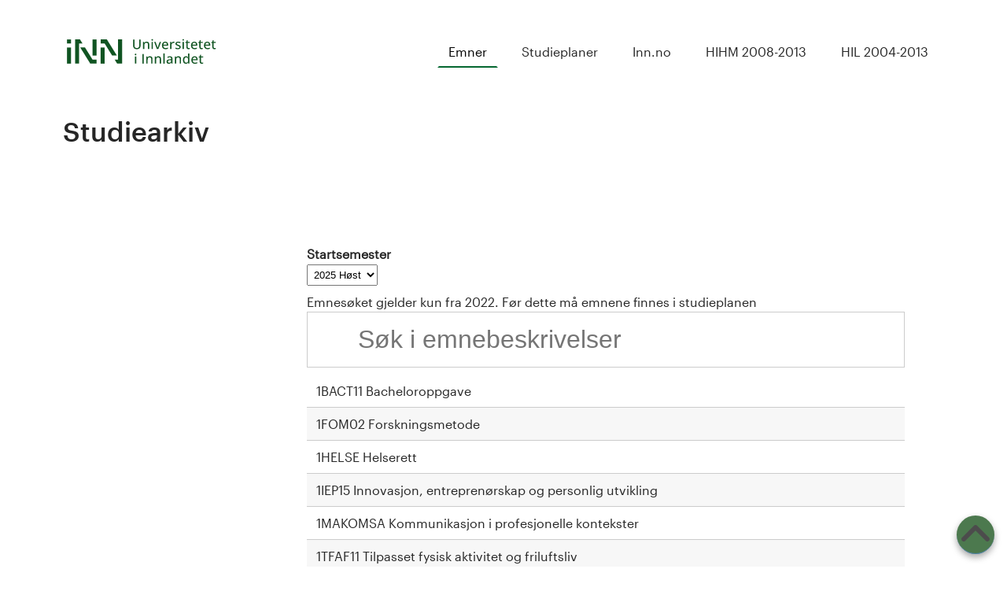

--- FILE ---
content_type: text/html; charset=utf-8
request_url: https://studiekatalog.edutorium.no/inn/nb/emne
body_size: 21560
content:
<!DOCTYPE html>
<!--[if lt IE 7]><html class="lt-ie9 lt-ie8 lt-ie7" lang="nb" dir="ltr"><![endif]-->
<!--[if IE 7]><html class="lt-ie9 lt-ie8" lang="nb" dir="ltr"><![endif]-->
<!--[if IE 8]><html class="lt-ie9" lang="nb" dir="ltr"><![endif]-->
<!--[if gt IE 8]><!--><html lang="nb" dir="ltr"><!--<![endif]-->
<head>
<meta charset="utf-8" />
<meta name="Generator" content="Drupal 7 (http://drupal.org)" />
<link rel="shortcut icon" href="https://studiekatalog.edutorium.no/inn/sites/all/modules/custom/eac_inn/assets/favicon.png" type="image/png" />
<meta name="viewport" content="width=device-width, initial-scale=1.0, user-scalable=yes" />
<meta name="MobileOptimized" content="width" />
<meta name="HandheldFriendly" content="1" />
<meta name="apple-mobile-web-app-capable" content="yes" />
<title>Studiekatalog Universitetet i Innlandet</title>
<style type="text/css" media="all">
@import url("https://studiekatalog.edutorium.no/inn/modules/system/system.base.css?t62fh1");
@import url("https://studiekatalog.edutorium.no/inn/modules/system/system.menus.css?t62fh1");
@import url("https://studiekatalog.edutorium.no/inn/modules/system/system.messages.css?t62fh1");
@import url("https://studiekatalog.edutorium.no/inn/modules/system/system.theme.css?t62fh1");
</style>
<style type="text/css" media="all">
@import url("https://studiekatalog.edutorium.no/inn/modules/comment/comment.css?t62fh1");
@import url("https://studiekatalog.edutorium.no/inn/sites/all/modules/custom/eac_cd/eac_cd.css?t62fh1");
@import url("https://studiekatalog.edutorium.no/inn/sites/all/modules/custom/eac_cm/eac_cm.css?t62fh1");
@import url("https://studiekatalog.edutorium.no/inn/sites/all/modules/custom/eac_inn/eac_inn.css?t62fh1");
@import url("https://studiekatalog.edutorium.no/inn/sites/all/modules/custom/eac_pd/eac_pd.css?t62fh1");
@import url("https://studiekatalog.edutorium.no/inn/sites/all/modules/custom/edcat/edcat.css?t62fh1");
@import url("https://studiekatalog.edutorium.no/inn/sites/all/modules/custom/edcat_cron/edcat_cron.css?t62fh1");
@import url("https://studiekatalog.edutorium.no/inn/sites/all/modules/custom/edutorium_reading_list/edutorium_reading_list.css?t62fh1");
@import url("https://studiekatalog.edutorium.no/inn/sites/all/modules/custom/emweb_admin/emweb_admin.css?t62fh1");
@import url("https://studiekatalog.edutorium.no/inn/sites/all/modules/custom/emweb_api/emweb_api.css?t62fh1");
@import url("https://studiekatalog.edutorium.no/inn/modules/field/theme/field.css?t62fh1");
@import url("https://studiekatalog.edutorium.no/inn/modules/node/node.css?t62fh1");
@import url("https://studiekatalog.edutorium.no/inn/modules/user/user.css?t62fh1");
@import url("https://studiekatalog.edutorium.no/inn/sites/all/modules/contrib/views/css/views.css?t62fh1");
@import url("https://studiekatalog.edutorium.no/inn/sites/all/modules/contrib/ckeditor/css/ckeditor.css?t62fh1");
</style>
<style type="text/css" media="all">
@import url("https://studiekatalog.edutorium.no/inn/sites/all/modules/contrib/ctools/css/ctools.css?t62fh1");
</style>
<style type="text/css" media="screen">
@import url("https://studiekatalog.edutorium.no/inn/sites/all/themes/contrib/at_core/css/at.layout.css?t62fh1");
</style>
<style type="text/css" media="all">
@import url("https://studiekatalog.edutorium.no/inn/sites/all/themes/custom/eac_bi_theme/css/styles.base.css?t62fh1");
@import url("https://studiekatalog.edutorium.no/inn/sites/all/themes/custom/eac_bi_theme/css/styles.settings.css?t62fh1");
@import url("https://studiekatalog.edutorium.no/inn/sites/all/themes/custom/eac_bi_theme/css/styles.modules.css?t62fh1");
@import url("https://studiekatalog.edutorium.no/inn/sites/all/themes/custom/eac_bi_theme/css/styles.custom.css?t62fh1");
</style>
<link type="text/css" rel="stylesheet" href="https://studiekatalog.edutorium.no/inn/sites/default/files/adaptivetheme/eac_bi_theme_files/eac_bi_theme.responsive.layout.css?t62fh1" media="only screen" />
<link type="text/css" rel="stylesheet" href="https://studiekatalog.edutorium.no/inn/sites/all/themes/custom/eac_bi_theme/css/responsive.custom.css?t62fh1" media="only screen" />
<link type="text/css" rel="stylesheet" href="https://studiekatalog.edutorium.no/inn/sites/all/themes/custom/eac_bi_theme/css/responsive.smartphone.portrait.css?t62fh1" media="only screen and (max-width:320px)" />
<link type="text/css" rel="stylesheet" href="https://studiekatalog.edutorium.no/inn/sites/all/themes/custom/eac_bi_theme/css/responsive.smartphone.landscape.css?t62fh1" media="only screen and (min-width:321px) and (max-width:580px)" />
<link type="text/css" rel="stylesheet" href="https://studiekatalog.edutorium.no/inn/sites/all/themes/custom/eac_bi_theme/css/responsive.tablet.portrait.css?t62fh1" media="only screen and (min-width:581px) and (max-width:768px)" />
<link type="text/css" rel="stylesheet" href="https://studiekatalog.edutorium.no/inn/sites/all/themes/custom/eac_bi_theme/css/responsive.tablet.landscape.css?t62fh1" media="only screen and (min-width:769px) and (max-width:1024px)" />
<link type="text/css" rel="stylesheet" href="https://studiekatalog.edutorium.no/inn/sites/all/themes/custom/eac_bi_theme/css/responsive.desktop.css?t62fh1" media="only screen and (min-width:1025px)" />

<!--[if lt IE 9]>
<style type="text/css" media="screen">
@import url("https://studiekatalog.edutorium.no/inn/sites/default/files/adaptivetheme/eac_bi_theme_files/eac_bi_theme.lt-ie9.layout.css?t62fh1");
</style>
<![endif]-->
<script type="text/javascript" src="https://studiekatalog.edutorium.no/inn/misc/jquery.js?v=1.4.4"></script>
<script type="text/javascript" src="https://studiekatalog.edutorium.no/inn/misc/jquery-extend-3.4.0.js?v=1.4.4"></script>
<script type="text/javascript" src="https://studiekatalog.edutorium.no/inn/misc/jquery-html-prefilter-3.5.0-backport.js?v=1.4.4"></script>
<script type="text/javascript" src="https://studiekatalog.edutorium.no/inn/misc/jquery.once.js?v=1.2"></script>
<script type="text/javascript" src="https://studiekatalog.edutorium.no/inn/misc/drupal.js?t62fh1"></script>
<script type="text/javascript" src="https://studiekatalog.edutorium.no/inn/misc/form.js?v=7.87"></script>
<script type="text/javascript" src="https://studiekatalog.edutorium.no/inn/sites/default/files/languages/nb_QLjpyUiJS1L7zvvssuGZ5cwY_DldzY7U-1bjEr5sTUs.js?t62fh1"></script>
<script type="text/javascript" src="https://studiekatalog.edutorium.no/inn/sites/all/modules/contrib/better_exposed_filters/better_exposed_filters.js?t62fh1"></script>
<script type="text/javascript" src="https://studiekatalog.edutorium.no/inn/sites/all/modules/contrib/ctools/js/auto-submit.js?t62fh1"></script>
<script type="text/javascript" src="https://studiekatalog.edutorium.no/inn/sites/all/modules/custom/eac_cd/js/list.min.js?t62fh1"></script>
<script type="text/javascript" src="https://studiekatalog.edutorium.no/inn/sites/all/modules/custom/eac_cd/js/course-frontpage-list.js?t62fh1"></script>
<script type="text/javascript" src="https://studiekatalog.edutorium.no/inn/misc/collapse.js?v=7.87"></script>
<script type="text/javascript" src="https://studiekatalog.edutorium.no/inn/misc/tableheader.js?t62fh1"></script>
<script type="text/javascript" src="https://studiekatalog.edutorium.no/inn/sites/all/themes/custom/eac_bi_theme/js/eq.js?t62fh1"></script>
<script type="text/javascript" src="https://studiekatalog.edutorium.no/inn/sites/all/themes/custom/eac_bi_theme/js/eq-gp.js?t62fh1"></script>
<script type="text/javascript">
<!--//--><![CDATA[//><!--
jQuery.extend(Drupal.settings, {"basePath":"\/inn\/","pathPrefix":"nb\/","setHasJsCookie":0,"ajaxPageState":{"theme":"eac_bi_theme","theme_token":"WTkmobG1AhfqDW-xzS7JFF4UTOhg2_Q__U-fVrNr_XM","js":{"sites\/all\/modules\/custom\/edutorium_reading_list\/htmx.min.js":1,"sites\/all\/modules\/custom\/edutorium_reading_list\/reading_link.js":1,"misc\/jquery.js":1,"misc\/jquery-extend-3.4.0.js":1,"misc\/jquery-html-prefilter-3.5.0-backport.js":1,"misc\/jquery.once.js":1,"misc\/drupal.js":1,"misc\/form.js":1,"public:\/\/languages\/nb_QLjpyUiJS1L7zvvssuGZ5cwY_DldzY7U-1bjEr5sTUs.js":1,"sites\/all\/modules\/contrib\/better_exposed_filters\/better_exposed_filters.js":1,"sites\/all\/modules\/contrib\/ctools\/js\/auto-submit.js":1,"sites\/all\/modules\/custom\/eac_cd\/js\/list.min.js":1,"sites\/all\/modules\/custom\/eac_cd\/js\/course-frontpage-list.js":1,"misc\/collapse.js":1,"misc\/tableheader.js":1,"sites\/all\/themes\/custom\/eac_bi_theme\/js\/eq.js":1,"sites\/all\/themes\/custom\/eac_bi_theme\/js\/eq-gp.js":1},"css":{"modules\/system\/system.base.css":1,"modules\/system\/system.menus.css":1,"modules\/system\/system.messages.css":1,"modules\/system\/system.theme.css":1,"modules\/comment\/comment.css":1,"sites\/all\/modules\/custom\/eac_cd\/eac_cd.css":1,"sites\/all\/modules\/custom\/eac_cm\/eac_cm.css":1,"sites\/all\/modules\/custom\/eac_inn\/eac_inn.css":1,"sites\/all\/modules\/custom\/eac_pd\/eac_pd.css":1,"sites\/all\/modules\/custom\/eac_user\/eac_user.css":1,"sites\/all\/modules\/custom\/edcat\/edcat.css":1,"sites\/all\/modules\/custom\/edcat_cron\/edcat_cron.css":1,"sites\/all\/modules\/custom\/edutorium_reading_list\/edutorium_reading_list.css":1,"sites\/all\/modules\/custom\/emweb_admin\/emweb_admin.css":1,"sites\/all\/modules\/custom\/emweb_api\/emweb_api.css":1,"modules\/field\/theme\/field.css":1,"modules\/node\/node.css":1,"modules\/user\/user.css":1,"sites\/all\/modules\/contrib\/views\/css\/views.css":1,"sites\/all\/modules\/contrib\/ckeditor\/css\/ckeditor.css":1,"sites\/all\/modules\/contrib\/ctools\/css\/ctools.css":1,"sites\/all\/themes\/contrib\/at_core\/css\/at.layout.css":1,"sites\/all\/themes\/custom\/eac_bi_theme\/css\/styles.base.css":1,"sites\/all\/themes\/custom\/eac_bi_theme\/css\/styles.settings.css":1,"sites\/all\/themes\/custom\/eac_bi_theme\/css\/styles.modules.css":1,"sites\/all\/themes\/custom\/eac_bi_theme\/css\/styles.custom.css":1,"public:\/\/adaptivetheme\/eac_bi_theme_files\/eac_bi_theme.responsive.layout.css":1,"sites\/all\/themes\/custom\/eac_bi_theme\/css\/responsive.custom.css":1,"sites\/all\/themes\/custom\/eac_bi_theme\/css\/responsive.smartphone.portrait.css":1,"sites\/all\/themes\/custom\/eac_bi_theme\/css\/responsive.smartphone.landscape.css":1,"sites\/all\/themes\/custom\/eac_bi_theme\/css\/responsive.tablet.portrait.css":1,"sites\/all\/themes\/custom\/eac_bi_theme\/css\/responsive.tablet.landscape.css":1,"sites\/all\/themes\/custom\/eac_bi_theme\/css\/responsive.desktop.css":1,"public:\/\/adaptivetheme\/eac_bi_theme_files\/eac_bi_theme.lt-ie9.layout.css":1}},"better_exposed_filters":{"datepicker":false,"slider":false,"settings":[],"autosubmit":false,"views":{"course_frontpage":{"displays":{"default":{"filters":{"sem":{"required":true}}}}}}},"urlIsAjaxTrusted":{"\/inn\/nb\/emne":true},"currentPath":"emne","currentPathIsAdmin":false,"reading_list_config":{"endpoint":"https:\/\/studiekatalog.edutorium.no\/inn\/mimir_leganto","show_empty":1},"adaptivetheme":{"eac_bi_theme":{"layout_settings":{"bigscreen":"three-col-grail","tablet_landscape":"three-col-grail","tablet_portrait":"one-col-vert","smalltouch_landscape":"one-col-vert","smalltouch_portrait":"one-col-stack"},"media_query_settings":{"bigscreen":"only screen and (min-width:1025px)","tablet_landscape":"only screen and (min-width:769px) and (max-width:1024px)","tablet_portrait":"only screen and (min-width:581px) and (max-width:768px)","smalltouch_landscape":"only screen and (min-width:321px) and (max-width:580px)","smalltouch_portrait":"only screen and (max-width:320px)"}}}});
//--><!]]>
</script>
<!--[if lt IE 9]>
<script src="https://studiekatalog.edutorium.no/inn/sites/all/themes/contrib/at_core/scripts/html5.js?t62fh1"></script>
<![endif]-->
</head>
<body class="html not-front not-logged-in one-sidebar sidebar-first page-emne inn i18n-nb site-name-hidden atr-7.x-3.0 atv-7.x-3.2 lang-nb site-name-studiekatalog-universitetet-i-innlandet section-emne">
  <div id="skip-link" class="nocontent">
    <a href="#main-content" class="element-invisible element-focusable">Hopp til hovedinnhold</a>
  </div>
    <main id="page-wrapper">
  <div id="page" class="page">

    <div id="header-wrapper" class="no-header-region">
      <div class="container clearfix">

        <div id="region-header-wrapper" class="clearfix">
                  </div>

        <header id="header" class="clearfix" role="banner">

                      <div id="branding" class="branding-elements clearfix">

              <!-- Logo -->
                              <div id="logo"><a href="https://www.inn.no"><img class="site-logo" src="https://studiekatalog.edutorium.no/inn/sites/all/modules/custom/eac_inn/assets/logo-inn.svg" alt="Studiekatalog Universitetet i Innlandet" /></a></div>
              
                              <div class="element-invisible h-group" id="name-and-slogan">

                                    <h1 class="element-invisible" id="site-name"><a href="/inn/nb" title="Hjemmeside">Studiekatalog Universitetet i Innlandet</a></h1>
                 
                 
               </div><!-- /end #name-and-slogan -->
              
            </div><!-- /end #branding -->
          
                      <div id="menu-wrapper">
              <div class="item-list"><ul id="edcat_simple_menu"><li class="odd first"><a href="/inn/nb/emne" class="active">Emner</a></li><li class="even"><a href="/inn/nb/program">Studieplaner</a></li><li class="odd"><a href="https://www.inn.no">Inn.no</a></li><li class="even"><a href="/inn/nb/hihm_2008_2013">HIHM 2008-2013</a></li><li class="odd last"><a href="/inn/nb/hil_2004_2013">HIL 2004-2013</a></li></ul></div>            </div>
          
        </header>
      </div>
    </div>

          <div id="secondary-content-wrapper">
        <div class="image-overlay clearfix">
          <div class="container clearfix">
            <div class="region region-secondary-content"><div class="region-inner clearfix"><div id="block-block-2" class="block block-block no-title odd first last block-count-1 block-region-secondary-content block-2" ><div class="block-inner clearfix">  
  
  <div class="block-content content"><p>Studiearkiv</p>
</div>
  </div></div></div></div>          </div>
        </div>
      </div>
    
        <div id="top-wrapper"></div>
    <div id="content-wrapper">
      <div class="container">
        <div id="columns">
          <div class="columns-inner clearfix">
            <div id="content-column">
              <div class="content-inner">

                
                
                
                <div id="main-content">

                                                      
                  
                  <!-- region: Main Content -->
                                      <div id="content">
                      <div id="block-system-main" class="block block-system no-title odd first last block-count-2 block-region-content block-main" >  
  
  <div class="view view-course-frontpage view-id-course_frontpage view-display-id-default view-dom-id-d4db1efdc73165a09c900174ff690b36">
        
      <div class="view-filters">
      <form class="ctools-auto-submit-full-form" action="/inn/nb/emne" method="get" id="views-exposed-form-course-frontpage-default" accept-charset="UTF-8"><div><div class="views-exposed-form">
  <div class="views-exposed-widgets clearfix">
          <div id="edit-sem-wrapper" class="views-exposed-widget views-widget-filter-start_semester">
                        <div class="views-widget">
          <div class="form-item form-type-select form-item-sem">
  <label for="edit-sem">Startsemester </label>
 <select id="edit-sem" name="sem" class="form-select"><option value="2029-spring">2029 Vår</option><option value="2028-autumn">2028 Høst</option><option value="2028-spring">2028 Vår</option><option value="2027-autumn">2027 Høst</option><option value="2027-spring">2027 Vår</option><option value="2026-autumn">2026 Høst</option><option value="2026-spring">2026 Vår</option><option value="2025-autumn" selected="selected">2025 Høst</option><option value="2025-spring">2025 Vår</option><option value="2024-autumn">2024 Høst</option><option value="2024-spring">2024 Vår</option><option value="2023-autumn">2023 Høst</option><option value="2023-spring">2023 Vår</option><option value="2022-autumn">2022 Høst</option><option value="2022-spring">2022 Vår</option><option value="2021-autumn">2021 Høst</option></select>
</div>
        </div>
              </div>
                    <div class="views-exposed-widget views-submit-button">
      <div>Emnesøket gjelder kun fra 2022. Før dette må emnene finnes i studieplanen</div><input class="ctools-use-ajax ctools-auto-submit-click js-hide form-submit" type="submit" id="edit-submit-course-frontpage" value="Apply" /><div class="form-item form-type-textfield form-item-title-search">
 <input class="search ctools-auto-submit-exclude form-text" placeholder="Søk i emnebeskrivelser" type="text" id="edit-title-search" name="title_search" value="" size="60" maxlength="128" />
</div>
    </div>
      </div>
</div>
</div></form>    </div>
  
  
      <div class="view-content">
      <table class="views-table cols-0" >
       <tbody class="list">
          <tr class="odd views-row-first">
                  <td class="views-field views-field-cd-title" >
            <a href="/inn/nb/emne/1BACT11/2025-host">1BACT11 Bacheloroppgave</a>          </td>
              </tr>
          <tr class="even">
                  <td class="views-field views-field-cd-title" >
            <a href="/inn/nb/emne/1FOM02/2025-host">1FOM02 Forskningsmetode</a>          </td>
              </tr>
          <tr class="odd">
                  <td class="views-field views-field-cd-title" >
            <a href="/inn/nb/emne/1HELSE/2025-host">1HELSE Helserett</a>          </td>
              </tr>
          <tr class="even">
                  <td class="views-field views-field-cd-title" >
            <a href="/inn/nb/emne/1IEP15/2025-host">1IEP15 Innovasjon, entreprenørskap og personlig utvikling</a>          </td>
              </tr>
          <tr class="odd">
                  <td class="views-field views-field-cd-title" >
            <a href="/inn/nb/emne/1MAKOMSA/2025-host">1MAKOMSA Kommunikasjon i profesjonelle kontekster</a>          </td>
              </tr>
          <tr class="even">
                  <td class="views-field views-field-cd-title" >
            <a href="/inn/nb/emne/1TFAF11/2025-host">1TFAF11 Tilpasset fysisk aktivitet og friluftsliv</a>          </td>
              </tr>
          <tr class="odd">
                  <td class="views-field views-field-cd-title" >
            <a href="/inn/nb/emne/29ENG1510-1/2025-host">29ENG1510-1 English in Use</a>          </td>
              </tr>
          <tr class="even">
                  <td class="views-field views-field-cd-title" >
            <a href="/inn/nb/emne/29ENG1813-1/2025-host">29ENG1813-1 English in Use</a>          </td>
              </tr>
          <tr class="odd">
                  <td class="views-field views-field-cd-title" >
            <a href="/inn/nb/emne/29ENG217-2/2025-host">29ENG217-2 Literature, Culture and Teaching English</a>          </td>
              </tr>
          <tr class="even">
                  <td class="views-field views-field-cd-title" >
            <a href="/inn/nb/emne/29ENG2510-1/2025-host">29ENG2510-1 Literature, Culture and Teaching English</a>          </td>
              </tr>
          <tr class="odd">
                  <td class="views-field views-field-cd-title" >
            <a href="/inn/nb/emne/29ENG2813-1/2025-host">29ENG2813-1 Literature, Culture and Teaching English</a>          </td>
              </tr>
          <tr class="even">
                  <td class="views-field views-field-cd-title" >
            <a href="/inn/nb/emne/29LSUVM-1/2025-host">29LSUVM-1 Andrespråkslæring med fokus på skriftkyndighet</a>          </td>
              </tr>
          <tr class="odd">
                  <td class="views-field views-field-cd-title" >
            <a href="/inn/nb/emne/29NOR1813-1/2025-host">29NOR1813-1 Språk- og tekststrukturer</a>          </td>
              </tr>
          <tr class="even">
                  <td class="views-field views-field-cd-title" >
            <a href="/inn/nb/emne/29VPBHG30/2025-host">29VPBHG30 Veilederutdanning for praksislærere i barnehagen</a>          </td>
              </tr>
          <tr class="odd">
                  <td class="views-field views-field-cd-title" >
            <a href="/inn/nb/course/2ADS101/2025-autumn">2ADS101 Algorithms and data structures for games</a>          </td>
              </tr>
          <tr class="even">
                  <td class="views-field views-field-cd-title" >
            <a href="/inn/nb/emne/2BBULLC-2/2025-host">2BBULLC-2 Barns utvikling, lek og læring, BULL2</a>          </td>
              </tr>
          <tr class="odd">
                  <td class="views-field views-field-cd-title" >
            <a href="/inn/nb/emne/2BBULLC1-1/2025-host">2BBULLC1-1 Barns utvikling, lek og læring, BULL1</a>          </td>
              </tr>
          <tr class="even">
                  <td class="views-field views-field-cd-title" >
            <a href="/inn/nb/emne/2BBULLS-2/2025-host">2BBULLS-2 Barns utvikling, lek og læring, BULL2</a>          </td>
              </tr>
          <tr class="odd">
                  <td class="views-field views-field-cd-title" >
            <a href="/inn/nb/emne/2BBULLS1-1/2025-host">2BBULLS1-1 Barns utvikling, lek og læring, BULL1</a>          </td>
              </tr>
          <tr class="even">
                  <td class="views-field views-field-cd-title" >
            <a href="/inn/nb/emne/2BFBBUC-1/2025-host">2BFBBUC-1 Bærekraftige barnehagepraksiser</a>          </td>
              </tr>
          <tr class="odd">
                  <td class="views-field views-field-cd-title" >
            <a href="/inn/nb/emne/2BFINTSEM-1/2025-host">2BFINTSEM-1 Internasjonalt semester</a>          </td>
              </tr>
          <tr class="even">
                  <td class="views-field views-field-cd-title" >
            <a href="/inn/nb/emne/2BFLKBC-1/2025-host">2BFLKBC-1 Lek, kunst og bevegelse</a>          </td>
              </tr>
          <tr class="odd">
                  <td class="views-field views-field-cd-title" >
            <a href="/inn/nb/emne/2BFLRBC-1/2025-host">2BFLRBC-1 Mulighetsrommet - natur, bevegelse og matematikk</a>          </td>
              </tr>
          <tr class="even">
                  <td class="views-field views-field-cd-title" >
            <a href="/inn/nb/emne/2BFMIBS-1/2025-host">2BFMIBS-1 Mangfold i barnehagen</a>          </td>
              </tr>
          <tr class="odd">
                  <td class="views-field views-field-cd-title" >
            <a href="/inn/nb/emne/2BFSLFS-1/2025-host">2BFSLFS-1 Barnespråk, barnelitteratur og barnekultur</a>          </td>
              </tr>
          <tr class="even">
                  <td class="views-field views-field-cd-title" >
            <a href="/inn/nb/emne/2BKKKC-2/2025-host">2BKKKC-2 Kunst, kultur og kreativitet</a>          </td>
              </tr>
          <tr class="odd">
                  <td class="views-field views-field-cd-title" >
            <a href="/inn/nb/emne/2BLSUC1-1/2025-host">2BLSUC1-1 Ledelse, samarbeid og utviklingsarbeid</a>          </td>
              </tr>
          <tr class="even">
                  <td class="views-field views-field-cd-title" >
            <a href="/inn/nb/emne/2BLSUS1-1/2025-host">2BLSUS1-1 Ledelse, samarbeid og utviklingsarbeid</a>          </td>
              </tr>
          <tr class="odd">
                  <td class="views-field views-field-cd-title" >
            <a href="/inn/nb/emne/2BNHBC-1/2025-host">2BNHBC-1 Natur, helse og bevegelse</a>          </td>
              </tr>
          <tr class="even">
                  <td class="views-field views-field-cd-title" >
            <a href="/inn/nb/emne/2BNHBS-1/2025-host">2BNHBS-1 Natur, helse og bevegelse</a>          </td>
              </tr>
          <tr class="odd">
                  <td class="views-field views-field-cd-title" >
            <a href="/inn/nb/emne/2BPRAB-1-1/2025-host">2BPRAB-1-1 Praksis 1. studieår</a>          </td>
              </tr>
          <tr class="even">
                  <td class="views-field views-field-cd-title" >
            <a href="/inn/nb/emne/2BPRAB-2-1/2025-host">2BPRAB-2-1 Praksis 2. studieår</a>          </td>
              </tr>
          <tr class="odd">
                  <td class="views-field views-field-cd-title" >
            <a href="/inn/nb/emne/2BPRAC-1-1/2025-host">2BPRAC-1-1 Praksis 1. studieår</a>          </td>
              </tr>
          <tr class="even">
                  <td class="views-field views-field-cd-title" >
            <a href="/inn/nb/emne/2BPRAC-2-1/2025-host">2BPRAC-2-1 Praksis 2. studieår</a>          </td>
              </tr>
          <tr class="odd">
                  <td class="views-field views-field-cd-title" >
            <a href="/inn/nb/emne/2BPRAC-3-1/2025-host">2BPRAC-3-1 Praksis 3. studieår</a>          </td>
              </tr>
          <tr class="even">
                  <td class="views-field views-field-cd-title" >
            <a href="/inn/nb/emne/2BPRAS-1-1/2025-host">2BPRAS-1-1 Praksis 1. studieår</a>          </td>
              </tr>
          <tr class="odd">
                  <td class="views-field views-field-cd-title" >
            <a href="/inn/nb/emne/2BPRAS-2-1/2025-host">2BPRAS-2-1 Praksis 2. studieår</a>          </td>
              </tr>
          <tr class="even">
                  <td class="views-field views-field-cd-title" >
            <a href="/inn/nb/emne/2BPRAS-3-1/2025-host">2BPRAS-3-1 Praksis 3. studieår</a>          </td>
              </tr>
          <tr class="odd">
                  <td class="views-field views-field-cd-title" >
            <a href="/inn/nb/emne/2BSRLEC-1/2025-host">2BSRLEC-1 Samfunn, religion, livssyn og etikk</a>          </td>
              </tr>
          <tr class="even">
                  <td class="views-field views-field-cd-title" >
            <a href="/inn/nb/emne/2BSRLES-1/2025-host">2BSRLES-1 Samfunn, religion, livssyn og etikk</a>          </td>
              </tr>
          <tr class="odd">
                  <td class="views-field views-field-cd-title" >
            <a href="/inn/nb/emne/2BSTMS-1/2025-host">2BSTMS-1 Språk, tekst og matematikk</a>          </td>
              </tr>
          <tr class="even">
                  <td class="views-field views-field-cd-title" >
            <a href="/inn/nb/course/2DAN101/2025-autumn">2DAN101 Databases and Networks</a>          </td>
              </tr>
          <tr class="odd">
                  <td class="views-field views-field-cd-title" >
            <a href="/inn/nb/course/2EDSL-1/2025-autumn">2EDSL-1 Education for Sustainable Living and the Nordic Welfare State</a>          </td>
              </tr>
          <tr class="even">
                  <td class="views-field views-field-cd-title" >
            <a href="/inn/nb/course/2EDSL-2/2025-autumn">2EDSL-2 Environmental Education</a>          </td>
              </tr>
          <tr class="odd">
                  <td class="views-field views-field-cd-title" >
            <a href="/inn/nb/course/2EDSL-3/2025-autumn">2EDSL-3 Cultural and Religious Diversity and Education: A Nordic perspective</a>          </td>
              </tr>
          <tr class="even">
                  <td class="views-field views-field-cd-title" >
            <a href="/inn/nb/emne/2EIU19/2025-host">2EIU19 English in Use</a>          </td>
              </tr>
          <tr class="odd">
                  <td class="views-field views-field-cd-title" >
            <a href="/inn/nb/course/2EN35-1/2025-autumn">2EN35-1 English language 1</a>          </td>
              </tr>
          <tr class="even">
                  <td class="views-field views-field-cd-title" >
            <a href="/inn/nb/course/2EN48-7/2025-autumn">2EN48-7 English Thesis (200-level)</a>          </td>
              </tr>
          <tr class="odd">
                  <td class="views-field views-field-cd-title" >
            <a href="/inn/nb/course/2ENL51-10/2025-autumn">2ENL51-10 Shakespeare</a>          </td>
              </tr>
          <tr class="even">
                  <td class="views-field views-field-cd-title" >
            <a href="/inn/nb/course/2ENL51-11/2025-autumn">2ENL51-11 Identities in Contemporary British and Irish Society</a>          </td>
              </tr>
          <tr class="odd">
                  <td class="views-field views-field-cd-title" >
            <a href="/inn/nb/course/2ENL51-12/2025-autumn">2ENL51-12 Spoken English</a>          </td>
              </tr>
          <tr class="even">
                  <td class="views-field views-field-cd-title" >
            <a href="/inn/nb/course/2ENL51-13/2025-autumn">2ENL51-13 The Great War through Film and Literature</a>          </td>
              </tr>
          <tr class="odd">
                  <td class="views-field views-field-cd-title" >
            <a href="/inn/nb/course/2ENL51-14/2025-autumn">2ENL51-14 Utopia/Dystopia</a>          </td>
              </tr>
          <tr class="even">
                  <td class="views-field views-field-cd-title" >
            <a href="/inn/nb/course/2ENL51-15/2025-autumn">2ENL51-15 Cultures of the Internet</a>          </td>
              </tr>
          <tr class="odd">
                  <td class="views-field views-field-cd-title" >
            <a href="/inn/nb/course/2ENL51-7/2025-autumn">2ENL51-7 Global English</a>          </td>
              </tr>
          <tr class="even">
                  <td class="views-field views-field-cd-title" >
            <a href="/inn/nb/course/2ENL51-8/2025-autumn">2ENL51-8 Translation</a>          </td>
              </tr>
          <tr class="odd">
                  <td class="views-field views-field-cd-title" >
            <a href="/inn/nb/course/2ENL51-9/2025-autumn">2ENL51-9 Monsters and Monstrosity</a>          </td>
              </tr>
          <tr class="even">
                  <td class="views-field views-field-cd-title" >
            <a href="/inn/nb/course/2ENL512-2/2025-autumn">2ENL512-2 Literature and Culture 1</a>          </td>
              </tr>
          <tr class="odd">
                  <td class="views-field views-field-cd-title" >
            <a href="/inn/nb/course/2ENLBA/2025-autumn">2ENLBA Bachelor&#039;s thesis in English</a>          </td>
              </tr>
          <tr class="even">
                  <td class="views-field views-field-cd-title" >
            <a href="/inn/nb/course/2GSWN01/2025-autumn">2GSWN01 Introductory course in Norwegian for foreign students</a>          </td>
              </tr>
          <tr class="odd">
                  <td class="views-field views-field-cd-title" >
            <a href="/inn/nb/emne/2INTSEMLU/2025-host">2INTSEMLU Global Teacher  - Med feltarbeid i Tanzania </a>          </td>
              </tr>
          <tr class="even">
                  <td class="views-field views-field-cd-title" >
            <a href="/inn/nb/emne/2M301/2025-host">2M301 Kulturteori og estetikk</a>          </td>
              </tr>
          <tr class="odd">
                  <td class="views-field views-field-cd-title" >
            <a href="/inn/nb/course/2M304/2025-autumn">2M304 Introduction to statistical methods</a>          </td>
              </tr>
          <tr class="even">
                  <td class="views-field views-field-cd-title" >
            <a href="/inn/nb/course/2M305/2025-autumn">2M305 NNME Intensive Course</a>          </td>
              </tr>
          <tr class="odd">
                  <td class="views-field views-field-cd-title" >
            <a href="/inn/nb/course/2M306/2025-autumn">2M306 NNME Intensive Course</a>          </td>
              </tr>
          <tr class="even">
                  <td class="views-field views-field-cd-title" >
            <a href="/inn/nb/emne/2M316-2/2025-host">2M316-2 Fagdidaktikk musikk</a>          </td>
              </tr>
          <tr class="odd">
                  <td class="views-field views-field-cd-title" >
            <a href="/inn/nb/emne/2M328/2025-host">2M328 Musikk og intermedialitet</a>          </td>
              </tr>
          <tr class="even">
                  <td class="views-field views-field-cd-title" >
            <a href="/inn/nb/emne/2MASTER17/2025-host">2MASTER17 Masteroppgave</a>          </td>
              </tr>
          <tr class="odd">
                  <td class="views-field views-field-cd-title" >
            <a href="/inn/nb/emne/2MASTER17E/2025-host">2MASTER17E Masteroppgave - entreprenøriell</a>          </td>
              </tr>
          <tr class="even">
                  <td class="views-field views-field-cd-title" >
            <a href="/inn/nb/emne/2MASTER510/2025-host">2MASTER510 Masteroppgave</a>          </td>
              </tr>
          <tr class="odd">
                  <td class="views-field views-field-cd-title" >
            <a href="/inn/nb/emne/2MASTER510E/2025-host">2MASTER510E Masteroppgave - entreprenøriell</a>          </td>
              </tr>
          <tr class="even">
                  <td class="views-field views-field-cd-title" >
            <a href="/inn/nb/course/2MAT101/2025-autumn">2MAT101 Mathematics I</a>          </td>
              </tr>
          <tr class="odd">
                  <td class="views-field views-field-cd-title" >
            <a href="/inn/nb/emne/2MEL301/2025-host">2MEL301 Which English?</a>          </td>
              </tr>
          <tr class="even">
                  <td class="views-field views-field-cd-title" >
            <a href="/inn/nb/emne/2MEN171-2/2025-host">2MEN171-2 Engelsk 1, emne 2: Literature, culture and teaching English 1</a>          </td>
              </tr>
          <tr class="odd">
                  <td class="views-field views-field-cd-title" >
            <a href="/inn/nb/emne/2MEN171-5/2025-host">2MEN171-5 Engelsk: Cultural Expressions in English</a>          </td>
              </tr>
          <tr class="even">
                  <td class="views-field views-field-cd-title" >
            <a href="/inn/nb/emne/2MEN171-7/2025-host">2MEN171-7 Engelsk: Making meaning</a>          </td>
              </tr>
          <tr class="odd">
                  <td class="views-field views-field-cd-title" >
            <a href="/inn/nb/emne/2MEN171S-2/2025-host">2MEN171S-2 Engelsk 1, emne 2: Literature, culture and teaching English 1</a>          </td>
              </tr>
          <tr class="even">
                  <td class="views-field views-field-cd-title" >
            <a href="/inn/nb/emne/2MEN5101-2/2025-host">2MEN5101-2 Engelsk 1, emne 2: Literature, culture and teaching English 1</a>          </td>
              </tr>
          <tr class="odd">
                  <td class="views-field views-field-cd-title" >
            <a href="/inn/nb/emne/2MEN5101-5/2025-host">2MEN5101-5 Engelsk: Cultural Expressions in English</a>          </td>
              </tr>
          <tr class="even">
                  <td class="views-field views-field-cd-title" >
            <a href="/inn/nb/emne/2MEN5101-7/2025-host">2MEN5101-7 Engelsk: Making meaning</a>          </td>
              </tr>
          <tr class="odd">
                  <td class="views-field views-field-cd-title" >
            <a href="/inn/nb/emne/2MEN5101S-2/2025-host">2MEN5101S-2 Engelsk 1, emne 2: Literature, culture and teaching English 1</a>          </td>
              </tr>
          <tr class="even">
                  <td class="views-field views-field-cd-title" >
            <a href="/inn/nb/emne/2MIT4001/2025-host">2MIT4001 Tilpasset opplæring: Barrierer for læring og deltakelse </a>          </td>
              </tr>
          <tr class="odd">
                  <td class="views-field views-field-cd-title" >
            <a href="/inn/nb/emne/2MIT4003/2025-host">2MIT4003 Mangfold og inkludering</a>          </td>
              </tr>
          <tr class="even">
                  <td class="views-field views-field-cd-title" >
            <a href="/inn/nb/emne/2MIT4007/2025-host">2MIT4007 Inkludering i teknologirike læringsmiljø</a>          </td>
              </tr>
          <tr class="odd">
                  <td class="views-field views-field-cd-title" >
            <a href="/inn/nb/emne/2MIT4008/2025-host">2MIT4008 Bærekraft og pedagogikk i tidlig barndom</a>          </td>
              </tr>
          <tr class="even">
                  <td class="views-field views-field-cd-title" >
            <a href="/inn/nb/emne/2MITOPP3/2025-host">2MITOPP3 Masteroppgave</a>          </td>
              </tr>
          <tr class="odd">
                  <td class="views-field views-field-cd-title" >
            <a href="/inn/nb/emne/2MKRLE171-2/2025-host">2MKRLE171-2 KRLE 1, emne 2: Kristendom, religionsmangfold og etikk</a>          </td>
              </tr>
          <tr class="even">
                  <td class="views-field views-field-cd-title" >
            <a href="/inn/nb/emne/2MKRLE171-5/2025-host">2MKRLE171-5 KRLE: Perspektiver på kulturelt, religiøst og språklig mangfold i utdanning</a>          </td>
              </tr>
          <tr class="odd">
                  <td class="views-field views-field-cd-title" >
            <a href="/inn/nb/emne/2MKRLE171-7/2025-host">2MKRLE171-7 KRLE: Dannelse, profesjonsetikk og humanistiske vitenskapstradisjoner</a>          </td>
              </tr>
          <tr class="even">
                  <td class="views-field views-field-cd-title" >
            <a href="/inn/nb/emne/2MKRLE5101-2/2025-host">2MKRLE5101-2 KRLE 1, emne 2: Kristendom, religionsmangfold og etikk</a>          </td>
              </tr>
          <tr class="odd">
                  <td class="views-field views-field-cd-title" >
            <a href="/inn/nb/emne/2MKRLE5101-5/2025-host">2MKRLE5101-5 KRLE: Perspektiver på kulturelt, religiøst og språklig mangfold i utdanning</a>          </td>
              </tr>
          <tr class="even">
                  <td class="views-field views-field-cd-title" >
            <a href="/inn/nb/emne/2MKRLE5101-7/2025-host">2MKRLE5101-7 KRLE: Dannelse, profesjonsetikk og humanistiske vitenskapstradisjoner</a>          </td>
              </tr>
          <tr class="odd">
                  <td class="views-field views-field-cd-title" >
            <a href="/inn/nb/emne/2MKRO171-1/2025-host">2MKRO171-1 Kroppsøving 1, emne1: Kroppsøving som skolefag</a>          </td>
              </tr>
          <tr class="even">
                  <td class="views-field views-field-cd-title" >
            <a href="/inn/nb/emne/2MKRO171-2/2025-host">2MKRO171-2 Kroppsøving 1, emne 2: Klasseledelse i kroppsøving</a>          </td>
              </tr>
          <tr class="odd">
                  <td class="views-field views-field-cd-title" >
            <a href="/inn/nb/emne/2MKRO5101-5/2025-host">2MKRO5101-5 Kroppsøving: Perspektiv på helse og bevegelsesglede</a>          </td>
              </tr>
          <tr class="even">
                  <td class="views-field views-field-cd-title" >
            <a href="/inn/nb/emne/2MKRO5101-7/2025-host">2MKRO5101-7 Kroppsøving: Fordypning i kroppsøving og kroppsøvingsetikk</a>          </td>
              </tr>
          <tr class="odd">
                  <td class="views-field views-field-cd-title" >
            <a href="/inn/nb/emne/2MKRO5103-1/2025-host">2MKRO5103-1 Kroppsøving 1, emne 1: Kroppsøving som skolefag</a>          </td>
              </tr>
          <tr class="even">
                  <td class="views-field views-field-cd-title" >
            <a href="/inn/nb/emne/2ML302/2025-host">2ML302 Vitenskapsteori og metodologi</a>          </td>
              </tr>
          <tr class="odd">
                  <td class="views-field views-field-cd-title" >
            <a href="/inn/nb/emne/2ML314-2/2025-host">2ML314-2 Fagdidaktikk i norsk</a>          </td>
              </tr>
          <tr class="even">
                  <td class="views-field views-field-cd-title" >
            <a href="/inn/nb/emne/2ML315-2/2025-host">2ML315-2 Fagdidaktikk i engelsk</a>          </td>
              </tr>
          <tr class="odd">
                  <td class="views-field views-field-cd-title" >
            <a href="/inn/nb/emne/2ML327/2025-host">2ML327 Andrespråksdidaktikk</a>          </td>
              </tr>
          <tr class="even">
                  <td class="views-field views-field-cd-title" >
            <a href="/inn/nb/course/2ML351/2025-autumn">2ML351 Reading film and fiction</a>          </td>
              </tr>
          <tr class="odd">
                  <td class="views-field views-field-cd-title" >
            <a href="/inn/nb/course/2ML352/2025-autumn">2ML352 Poetry &amp; Pedagogy</a>          </td>
              </tr>
          <tr class="even">
                  <td class="views-field views-field-cd-title" >
            <a href="/inn/nb/course/2ML354/2025-autumn">2ML354 Reading and Adapting Literature</a>          </td>
              </tr>
          <tr class="odd">
                  <td class="views-field views-field-cd-title" >
            <a href="/inn/nb/emne/2MMA171-1/2025-host">2MMA171-1 Matematikk 1, emne 1: Tall og tallbegrepet, geometri og måling og begynneropplæring i matematikk</a>          </td>
              </tr>
          <tr class="even">
                  <td class="views-field views-field-cd-title" >
            <a href="/inn/nb/emne/2MMA171-5/2025-host">2MMA171-5 Matematikk: Tidlig tallforståelse og algebraisk tenkning</a>          </td>
              </tr>
          <tr class="odd">
                  <td class="views-field views-field-cd-title" >
            <a href="/inn/nb/emne/2MMA171-7/2025-host">2MMA171-7 Matematikk: Matematisk tenkning og argumentasjon</a>          </td>
              </tr>
          <tr class="even">
                  <td class="views-field views-field-cd-title" >
            <a href="/inn/nb/emne/2MMA171S-1/2025-host">2MMA171S-1 Matematikk 1, emne 1: Tall og tallbegrepet, geometri og måling og begynneropplæring i matematikk</a>          </td>
              </tr>
          <tr class="odd">
                  <td class="views-field views-field-cd-title" >
            <a href="/inn/nb/emne/2MMA5101-1/2025-host">2MMA5101-1 Matematikk 1, emne 1: Tall, algebra, statistikk og sannsynlighet</a>          </td>
              </tr>
          <tr class="even">
                  <td class="views-field views-field-cd-title" >
            <a href="/inn/nb/emne/2MMA5101-3/2025-host">2MMA5101-3 Matematikk 2, emne 3: Geometri og matematisk analyse</a>          </td>
              </tr>
          <tr class="odd">
                  <td class="views-field views-field-cd-title" >
            <a href="/inn/nb/emne/2MMA5101-5/2025-host">2MMA5101-5 Matematikk: Lineær algebra</a>          </td>
              </tr>
          <tr class="even">
                  <td class="views-field views-field-cd-title" >
            <a href="/inn/nb/emne/2MMA5101-7/2025-host">2MMA5101-7 Matematikk: Matematisk tenkning og argumentasjon</a>          </td>
              </tr>
          <tr class="odd">
                  <td class="views-field views-field-cd-title" >
            <a href="/inn/nb/emne/2MMA5101S-1/2025-host">2MMA5101S-1 Matematikk 1, emne 1: Tall, algebra, statistikk og sannsynlighet</a>          </td>
              </tr>
          <tr class="even">
                  <td class="views-field views-field-cd-title" >
            <a href="/inn/nb/emne/2MMA5101S-3/2025-host">2MMA5101S-3 Matematikk 2, emne 3: Geometri og matematisk analyse</a>          </td>
              </tr>
          <tr class="odd">
                  <td class="views-field views-field-cd-title" >
            <a href="/inn/nb/emne/2MMAHE30/2025-host">2MMAHE30 Mat og helse 1</a>          </td>
              </tr>
          <tr class="even">
                  <td class="views-field views-field-cd-title" >
            <a href="/inn/nb/emne/2MMU171-2/2025-host">2MMU171-2 Musikk 1, emne 2: Musikalsk barne -og ungdomskultur</a>          </td>
              </tr>
          <tr class="odd">
                  <td class="views-field views-field-cd-title" >
            <a href="/inn/nb/emne/2MMU171-5/2025-host">2MMU171-5 Musikk: Fagdidaktikk musikk</a>          </td>
              </tr>
          <tr class="even">
                  <td class="views-field views-field-cd-title" >
            <a href="/inn/nb/emne/2MMU171-7/2025-host">2MMU171-7 Musikk: Musikk, skole og samfunn</a>          </td>
              </tr>
          <tr class="odd">
                  <td class="views-field views-field-cd-title" >
            <a href="/inn/nb/emne/2MMU5101-2/2025-host">2MMU5101-2 Musikk 1, emne 2: Musikalsk barne- og ungdomskultur</a>          </td>
              </tr>
          <tr class="even">
                  <td class="views-field views-field-cd-title" >
            <a href="/inn/nb/emne/2MMU5101-5/2025-host">2MMU5101-5 Musikk: Fagdidaktikk musikk</a>          </td>
              </tr>
          <tr class="odd">
                  <td class="views-field views-field-cd-title" >
            <a href="/inn/nb/emne/2MMU5101-7/2025-host">2MMU5101-7 Musikk: Musikk, skole og samfunn</a>          </td>
              </tr>
          <tr class="even">
                  <td class="views-field views-field-cd-title" >
            <a href="/inn/nb/emne/2MNF171-2/2025-host">2MNF171-2 Naturfag 1, emne 2: Naturfag på barneskolen</a>          </td>
              </tr>
          <tr class="odd">
                  <td class="views-field views-field-cd-title" >
            <a href="/inn/nb/emne/2MNF171-5/2025-host">2MNF171-5 Naturfag: Naturfag som skolefag på trinn 1-7</a>          </td>
              </tr>
          <tr class="even">
                  <td class="views-field views-field-cd-title" >
            <a href="/inn/nb/emne/2MNF171-7/2025-host">2MNF171-7 Naturfag: Autentisk vitenskapelig forskning i skolen</a>          </td>
              </tr>
          <tr class="odd">
                  <td class="views-field views-field-cd-title" >
            <a href="/inn/nb/emne/2MNF171S-2/2025-host">2MNF171S-2 Naturfag 1, emne 2: Naturfag på barneskolen</a>          </td>
              </tr>
          <tr class="even">
                  <td class="views-field views-field-cd-title" >
            <a href="/inn/nb/emne/2MNF5101-2/2025-host">2MNF5101-2 Naturfag 1, emne 2: Naturfag på ungdomstrinnet</a>          </td>
              </tr>
          <tr class="odd">
                  <td class="views-field views-field-cd-title" >
            <a href="/inn/nb/emne/2MNF5101-5/2025-host">2MNF5101-5 Naturfag: Naturfag som skolefag på trinn 5-10</a>          </td>
              </tr>
          <tr class="even">
                  <td class="views-field views-field-cd-title" >
            <a href="/inn/nb/emne/2MNF5101-7/2025-host">2MNF5101-7 Naturfag: Autentisk naturvitenskapelig forskning i skolen</a>          </td>
              </tr>
          <tr class="odd">
                  <td class="views-field views-field-cd-title" >
            <a href="/inn/nb/emne/2MNF5101S-2/2025-host">2MNF5101S-2 Naturfag 1, emne 2: Naturfag på ungdomstrinnet</a>          </td>
              </tr>
          <tr class="even">
                  <td class="views-field views-field-cd-title" >
            <a href="/inn/nb/emne/2MNK171-5/2025-host">2MNK171-5 Norsk: Norsk litteratur med vekt på litteratur for barn og unge</a>          </td>
              </tr>
          <tr class="odd">
                  <td class="views-field views-field-cd-title" >
            <a href="/inn/nb/emne/2MNK171-7/2025-host">2MNK171-7 Norsk: Flerspråklighet</a>          </td>
              </tr>
          <tr class="even">
                  <td class="views-field views-field-cd-title" >
            <a href="/inn/nb/emnenn/2MNK172-2/2025-haust">2MNK172-2 Norsk 1, emne 2: Lese og skriveopplæring</a>          </td>
              </tr>
          <tr class="odd">
                  <td class="views-field views-field-cd-title" >
            <a href="/inn/nb/emnenn/2MNK172S-2/2025-haust">2MNK172S-2 Norsk 1, emne 2: Lese og skriveopplæring</a>          </td>
              </tr>
          <tr class="even">
                  <td class="views-field views-field-cd-title" >
            <a href="/inn/nb/emne/2MNK5101-1/2025-host">2MNK5101-1 Norsk 1, emne 1: Språk og tekst</a>          </td>
              </tr>
          <tr class="odd">
                  <td class="views-field views-field-cd-title" >
            <a href="/inn/nb/emne/2MNK5101-3/2025-host">2MNK5101-3 Norsk 2, emne 3: Litteratur og litteraturdidaktikk</a>          </td>
              </tr>
          <tr class="even">
                  <td class="views-field views-field-cd-title" >
            <a href="/inn/nb/emne/2MNK5101-5/2025-host">2MNK5101-5 Norsk: Norsk litteratur</a>          </td>
              </tr>
          <tr class="odd">
                  <td class="views-field views-field-cd-title" >
            <a href="/inn/nb/emne/2MNK5101-7/2025-host">2MNK5101-7 Norsk: Flerspråklighet</a>          </td>
              </tr>
          <tr class="even">
                  <td class="views-field views-field-cd-title" >
            <a href="/inn/nb/emne/2MNK5101S-1/2025-host">2MNK5101S-1 Norsk 1, emne 1: Språk og tekst</a>          </td>
              </tr>
          <tr class="odd">
                  <td class="views-field views-field-cd-title" >
            <a href="/inn/nb/emne/2MNK5101S-3/2025-host">2MNK5101S-3 Norsk 2, emne 3: Litteratur og litteraturdidaktikk</a>          </td>
              </tr>
          <tr class="even">
                  <td class="views-field views-field-cd-title" >
            <a href="/inn/nb/emne/2MNL301/2025-host">2MNL301 Litteratur, interart og intermedialitet</a>          </td>
              </tr>
          <tr class="odd">
                  <td class="views-field views-field-cd-title" >
            <a href="/inn/nb/emne/2MPED-1/2025-host">2MPED-1 Profesjonsrettet pedagogikk 1, emne 1: Fordypning i spesialpedagogikk</a>          </td>
              </tr>
          <tr class="even">
                  <td class="views-field views-field-cd-title" >
            <a href="/inn/nb/emne/2MPED-2/2025-host">2MPED-2 Profesjonsrettet pedagogikk 1, emne 2: Fordypning i tilpasset opplæring</a>          </td>
              </tr>
          <tr class="odd">
                  <td class="views-field views-field-cd-title" >
            <a href="/inn/nb/emne/2MPEL171-1/2025-host">2MPEL171-1 PEL 1, emne 1: Skolen, læreren og eleven</a>          </td>
              </tr>
          <tr class="even">
                  <td class="views-field views-field-cd-title" >
            <a href="/inn/nb/emne/2MPEL171-3/2025-host">2MPEL171-3 PEL 2, emne 3: Skolen som organisasjon</a>          </td>
              </tr>
          <tr class="odd">
                  <td class="views-field views-field-cd-title" >
            <a href="/inn/nb/emne/2MPEL171S-1/2025-host">2MPEL171S-1 PEL 1, emne 1: Skolen, læreren og eleven</a>          </td>
              </tr>
          <tr class="even">
                  <td class="views-field views-field-cd-title" >
            <a href="/inn/nb/emne/2MPEL171S-3/2025-host">2MPEL171S-3 PEL 2, emne 3: Skolen som organisasjon</a>          </td>
              </tr>
          <tr class="odd">
                  <td class="views-field views-field-cd-title" >
            <a href="/inn/nb/emne/2MPEL5101-1/2025-host">2MPEL5101-1 PEL 1, emne 1: Skolen, læreren og eleven</a>          </td>
              </tr>
          <tr class="even">
                  <td class="views-field views-field-cd-title" >
            <a href="/inn/nb/emne/2MPEL5101-3/2025-host">2MPEL5101-3 PEL 2, emne 3: Skolen som organisasjon</a>          </td>
              </tr>
          <tr class="odd">
                  <td class="views-field views-field-cd-title" >
            <a href="/inn/nb/emne/2MPEL5101S-1/2025-host">2MPEL5101S-1 PEL 1, emne 1: Skolen, læreren og eleven</a>          </td>
              </tr>
          <tr class="even">
                  <td class="views-field views-field-cd-title" >
            <a href="/inn/nb/emne/2MPRA171-1/2025-host">2MPRA171-1 Praksisstudium 1. studieår</a>          </td>
              </tr>
          <tr class="odd">
                  <td class="views-field views-field-cd-title" >
            <a href="/inn/nb/emne/2MPRA171-2/2025-host">2MPRA171-2 Praksisstudium 2. studieår</a>          </td>
              </tr>
          <tr class="even">
                  <td class="views-field views-field-cd-title" >
            <a href="/inn/nb/emne/2MPRA171-5/2025-host">2MPRA171-5 Praksisstudium 5. studieår</a>          </td>
              </tr>
          <tr class="odd">
                  <td class="views-field views-field-cd-title" >
            <a href="/inn/nb/emne/2MPRA171S-1/2025-host">2MPRA171S-1 Praksisstudium 1. studieår</a>          </td>
              </tr>
          <tr class="even">
                  <td class="views-field views-field-cd-title" >
            <a href="/inn/nb/emne/2MPRA171S-2/2025-host">2MPRA171S-2 Praksisstudium 2. studieår</a>          </td>
              </tr>
          <tr class="odd">
                  <td class="views-field views-field-cd-title" >
            <a href="/inn/nb/emne/2MPRA171S-5/2025-host">2MPRA171S-5 Praksisstudium 5. studieår</a>          </td>
              </tr>
          <tr class="even">
                  <td class="views-field views-field-cd-title" >
            <a href="/inn/nb/emne/2MPRA5101-1/2025-host">2MPRA5101-1 Praksisstudium 1. studieår</a>          </td>
              </tr>
          <tr class="odd">
                  <td class="views-field views-field-cd-title" >
            <a href="/inn/nb/emne/2MPRA5101-2/2025-host">2MPRA5101-2 Praksisstudium 2. studieår</a>          </td>
              </tr>
          <tr class="even">
                  <td class="views-field views-field-cd-title" >
            <a href="/inn/nb/emne/2MPRA5101-5/2025-host">2MPRA5101-5 Praksisstudium 5. studieår</a>          </td>
              </tr>
          <tr class="odd">
                  <td class="views-field views-field-cd-title" >
            <a href="/inn/nb/emne/2MPRA5101S-1/2025-host">2MPRA5101S-1 Praksisstudium 1. studieår</a>          </td>
              </tr>
          <tr class="even">
                  <td class="views-field views-field-cd-title" >
            <a href="/inn/nb/emne/2MPRA5101S-2/2025-host">2MPRA5101S-2 Praksisstudium 2. studieår</a>          </td>
              </tr>
          <tr class="odd">
                  <td class="views-field views-field-cd-title" >
            <a href="/inn/nb/emne/2MRNFMA/2025-host">2MRNFMA Realfagenes didaktikk - sammenheng og perspektiv</a>          </td>
              </tr>
          <tr class="even">
                  <td class="views-field views-field-cd-title" >
            <a href="/inn/nb/emne/2MSF171-1/2025-host">2MSF171-1 Samfunnsfag 1, emne 1: Innføring i samfunnsfag</a>          </td>
              </tr>
          <tr class="odd">
                  <td class="views-field views-field-cd-title" >
            <a href="/inn/nb/emne/2MSF171-2/2025-host">2MSF171-2 Samfunnsfag 1, emne 2: Stat, politikk og global utvikling</a>          </td>
              </tr>
          <tr class="even">
                  <td class="views-field views-field-cd-title" >
            <a href="/inn/nb/emne/2MSF171S-1/2025-host">2MSF171S-1 Samfunnsfag 1, emne 1: Innføring i samfunnsfag</a>          </td>
              </tr>
          <tr class="odd">
                  <td class="views-field views-field-cd-title" >
            <a href="/inn/nb/emne/2MSF171S-2/2025-host">2MSF171S-2 Samfunnsfag 1, emne 2: Stat, politikk og global utvikling</a>          </td>
              </tr>
          <tr class="even">
                  <td class="views-field views-field-cd-title" >
            <a href="/inn/nb/emne/2MSF5101-1/2025-host">2MSF5101-1 Samfunnsfag 1, emne 1: Innføring i samfunnsfag</a>          </td>
              </tr>
          <tr class="odd">
                  <td class="views-field views-field-cd-title" >
            <a href="/inn/nb/emne/2MSF5101-2/2025-host">2MSF5101-2 Samfunnsfag 1, emne 2: Stat, politikk og global utvikling</a>          </td>
              </tr>
          <tr class="even">
                  <td class="views-field views-field-cd-title" >
            <a href="/inn/nb/emne/2MSF5101-3/2025-host">2MSF5101-3 Samfunnsfag 2, emne 3: Fordypning i samfunnsfag</a>          </td>
              </tr>
          <tr class="odd">
                  <td class="views-field views-field-cd-title" >
            <a href="/inn/nb/emne/2MSF5101-5/2025-host">2MSF5101-5 Samfunnsfag: Utdanning for bærekraftig utvikling</a>          </td>
              </tr>
          <tr class="even">
                  <td class="views-field views-field-cd-title" >
            <a href="/inn/nb/emne/2MSF5101-7/2025-host">2MSF5101-7 Samfunnsfag: Global historie</a>          </td>
              </tr>
          <tr class="odd">
                  <td class="views-field views-field-cd-title" >
            <a href="/inn/nb/emne/2MSF5103-1/2025-host">2MSF5103-1 Samfunnsfag 1, emne 1: Innføring i samfunnsfag</a>          </td>
              </tr>
          <tr class="even">
                  <td class="views-field views-field-cd-title" >
            <a href="/inn/nb/emne/2MUOPP/2025-host">2MUOPP Masteroppgave</a>          </td>
              </tr>
          <tr class="odd">
                  <td class="views-field views-field-cd-title" >
            <a href="/inn/nb/emne/2MUSTYR/2025-host">2MUSTYR Barnehagen og skolen som organisasjoner</a>          </td>
              </tr>
          <tr class="even">
                  <td class="views-field views-field-cd-title" >
            <a href="/inn/nb/emne/2NO35-1/2025-host">2NO35-1 Språk- og tekststrukturer</a>          </td>
              </tr>
          <tr class="odd">
                  <td class="views-field views-field-cd-title" >
            <a href="/inn/nb/emne/2NO44-6/2025-host">2NO44-6 Fordypningsoppgave</a>          </td>
              </tr>
          <tr class="even">
                  <td class="views-field views-field-cd-title" >
            <a href="/inn/nb/emne/2NOL51-2/2025-host">2NOL51-2 Litteratur og sjanger</a>          </td>
              </tr>
          <tr class="odd">
                  <td class="views-field views-field-cd-title" >
            <a href="/inn/nb/emne/2NOL51-5/2025-host">2NOL51-5 Norsk fordypning: Litteratur</a>          </td>
              </tr>
          <tr class="even">
                  <td class="views-field views-field-cd-title" >
            <a href="/inn/nb/emne/2NOL51-6/2025-host">2NOL51-6 Norsk fordypning: Språk</a>          </td>
              </tr>
          <tr class="odd">
                  <td class="views-field views-field-cd-title" >
            <a href="/inn/nb/emne/2NOLBA/2025-host">2NOLBA Bacheloroppgave</a>          </td>
              </tr>
          <tr class="even">
                  <td class="views-field views-field-cd-title" >
            <a href="/inn/nb/emne/2PEDL51-12/2025-host">2PEDL51-12 Pedagogikk 1 – Ledelse av læringsprosesser</a>          </td>
              </tr>
          <tr class="odd">
                  <td class="views-field views-field-cd-title" >
            <a href="/inn/nb/emne/2PRALU2-5/2025-host">2PRALU2-5 Praksisopplæring 5. studieår</a>          </td>
              </tr>
          <tr class="even">
                  <td class="views-field views-field-cd-title" >
            <a href="/inn/nb/emne/2PRALU21-2/2025-host">2PRALU21-2 Praksisopplæring 1. studieår</a>          </td>
              </tr>
          <tr class="odd">
                  <td class="views-field views-field-cd-title" >
            <a href="/inn/nb/course/2PREV101A/2025-autumn">2PREV101A Development and Previsualisation</a>          </td>
              </tr>
          <tr class="even">
                  <td class="views-field views-field-cd-title" >
            <a href="/inn/nb/course/2PRO101/2025-autumn">2PRO101 Programming I</a>          </td>
              </tr>
          <tr class="odd">
                  <td class="views-field views-field-cd-title" >
            <a href="/inn/nb/emne/2SALGL1-1/2025-host">2SALGL1-1 Spill, animasjon og læring 1</a>          </td>
              </tr>
          <tr class="even">
                  <td class="views-field views-field-cd-title" >
            <a href="/inn/nb/emne/2SALGL1-2/2025-host">2SALGL1-2 Spill, animasjon og læring 2</a>          </td>
              </tr>
          <tr class="odd">
                  <td class="views-field views-field-cd-title" >
            <a href="/inn/nb/emne/2SFL51-1/2025-host">2SFL51-1 Politikk og demokrati</a>          </td>
              </tr>
          <tr class="even">
                  <td class="views-field views-field-cd-title" >
            <a href="/inn/nb/emne/2SFL51-2/2025-host">2SFL51-2 Identitet, kultur og samfunn</a>          </td>
              </tr>
          <tr class="odd">
                  <td class="views-field views-field-cd-title" >
            <a href="/inn/nb/course/2SKDKOPP/2025-autumn">2SKDKOPP Master&#039;s Thesis</a>          </td>
              </tr>
          <tr class="even">
                  <td class="views-field views-field-cd-title" >
            <a href="/inn/nb/emne/2SPGL1-1/2025-host">2SPGL1-1 Spesialpedagogikk emne 1: Lærevansker og læringsbarrierer i et individ- og relasjonelt perspektiv</a>          </td>
              </tr>
          <tr class="odd">
                  <td class="views-field views-field-cd-title" >
            <a href="/inn/nb/course/2SPIM131/2025-autumn">2SPIM131 Game Engine Architecture</a>          </td>
              </tr>
          <tr class="even">
                  <td class="views-field views-field-cd-title" >
            <a href="/inn/nb/course/2SPIS212/2025-autumn">2SPIS212 Games and Systems Thinking</a>          </td>
              </tr>
          <tr class="odd">
                  <td class="views-field views-field-cd-title" >
            <a href="/inn/nb/course/2TEG102A/2025-autumn">2TEG102A Drawing</a>          </td>
              </tr>
          <tr class="even">
                  <td class="views-field views-field-cd-title" >
            <a href="/inn/nb/course/2VSIM101/2025-autumn">2VSIM101 Visualisation and Simulation</a>          </td>
              </tr>
          <tr class="odd">
                  <td class="views-field views-field-cd-title" >
            <a href="/inn/nb/emne/2%C3%98LA103N/2025-host">2ØLA103N Økologisk plantekultur</a>          </td>
              </tr>
          <tr class="even">
                  <td class="views-field views-field-cd-title" >
            <a href="/inn/nb/emne/2%C3%98LA104N/2025-host">2ØLA104N Økologisk husdyrhold</a>          </td>
              </tr>
          <tr class="odd">
                  <td class="views-field views-field-cd-title" >
            <a href="/inn/nb/emne/2%C3%98LA111N/2025-host">2ØLA111N Innføring i økologisk landbruk</a>          </td>
              </tr>
          <tr class="even">
                  <td class="views-field views-field-cd-title" >
            <a href="/inn/nb/emne/3BA300/2025-host">3BA300 Bacheloroppgave</a>          </td>
              </tr>
          <tr class="odd">
                  <td class="views-field views-field-cd-title" >
            <a href="/inn/nb/emne/3BA302/2025-host">3BA302 Bacheloroppgave</a>          </td>
              </tr>
          <tr class="even">
                  <td class="views-field views-field-cd-title" >
            <a href="/inn/nb/emne/3BA304/2025-host">3BA304 Bacheloroppgave</a>          </td>
              </tr>
          <tr class="odd">
                  <td class="views-field views-field-cd-title" >
            <a href="/inn/nb/emne/3BA305/2025-host">3BA305 Bacheloroppgave</a>          </td>
              </tr>
          <tr class="even">
                  <td class="views-field views-field-cd-title" >
            <a href="/inn/nb/emne/3BED110/2025-host">3BED110 Innføring i bedriftsøkonomi og regnskap</a>          </td>
              </tr>
          <tr class="odd">
                  <td class="views-field views-field-cd-title" >
            <a href="/inn/nb/emne/3BED300/2025-host">3BED300 Innovasjon og entreprenørskap</a>          </td>
              </tr>
          <tr class="even">
                  <td class="views-field views-field-cd-title" >
            <a href="/inn/nb/emne/3EDM350/2025-host">3EDM350 Praksis med fordypningsoppgave</a>          </td>
              </tr>
          <tr class="odd">
                  <td class="views-field views-field-cd-title" >
            <a href="/inn/nb/emne/3EDMBA300/2025-host">3EDMBA300 Bacheloroppgave eiendomsmegling</a>          </td>
              </tr>
          <tr class="even">
                  <td class="views-field views-field-cd-title" >
            <a href="/inn/nb/emne/3JUS100/2025-host">3JUS100 Forvaltningsrett</a>          </td>
              </tr>
          <tr class="odd">
                  <td class="views-field views-field-cd-title" >
            <a href="/inn/nb/emne/3JUS300/2025-host">3JUS300 Jus III</a>          </td>
              </tr>
          <tr class="even">
                  <td class="views-field views-field-cd-title" >
            <a href="/inn/nb/emne/3JUS330/2025-host">3JUS330 Skatte- og avgiftsrett for eiendomsmeglere</a>          </td>
              </tr>
          <tr class="odd">
                  <td class="views-field views-field-cd-title" >
            <a href="/inn/nb/emne/3JUS360/2025-host">3JUS360 Medierett, personvern og digitalisering</a>          </td>
              </tr>
          <tr class="even">
                  <td class="views-field views-field-cd-title" >
            <a href="/inn/nb/emne/3KRI110/2025-host">3KRI110 Kriseledelse</a>          </td>
              </tr>
          <tr class="odd">
                  <td class="views-field views-field-cd-title" >
            <a href="/inn/nb/emne/3KRI200/2025-host">3KRI200 Krise, stress og mestring</a>          </td>
              </tr>
          <tr class="even">
                  <td class="views-field views-field-cd-title" >
            <a href="/inn/nb/emne/3KRI210/2025-host">3KRI210 Etikk i beredskap og krisehåndtering</a>          </td>
              </tr>
          <tr class="odd">
                  <td class="views-field views-field-cd-title" >
            <a href="/inn/nb/emne/3LED100/2025-host">3LED100 Ledelse og lederrollen</a>          </td>
              </tr>
          <tr class="even">
                  <td class="views-field views-field-cd-title" >
            <a href="/inn/nb/emne/3LED300/2025-host">3LED300 Strategi</a>          </td>
              </tr>
          <tr class="odd">
                  <td class="views-field views-field-cd-title" >
            <a href="/inn/nb/emne/3MAR100/2025-host">3MAR100 Markedsføring</a>          </td>
              </tr>
          <tr class="even">
                  <td class="views-field views-field-cd-title" >
            <a href="/inn/nb/emne/3MAR300/2025-host">3MAR300 Merkevareledelse</a>          </td>
              </tr>
          <tr class="odd">
                  <td class="views-field views-field-cd-title" >
            <a href="/inn/nb/emne/3MES100/2025-host">3MES100 Profesjonsetikk og virksomhetens samfunnsansvar</a>          </td>
              </tr>
          <tr class="even">
                  <td class="views-field views-field-cd-title" >
            <a href="/inn/nb/emne/3MET100/2025-host">3MET100 Informasjonskompetanse og metode</a>          </td>
              </tr>
          <tr class="odd">
                  <td class="views-field views-field-cd-title" >
            <a href="/inn/nb/emne/3MET120/2025-host">3MET120 Matematikk for økonomer</a>          </td>
              </tr>
          <tr class="even">
                  <td class="views-field views-field-cd-title" >
            <a href="/inn/nb/emne/3MET200/2025-host">3MET200 Samfunnsvitenskapelig metode</a>          </td>
              </tr>
          <tr class="odd">
                  <td class="views-field views-field-cd-title" >
            <a href="/inn/nb/emne/3MET300/2025-host">3MET300 Kvalitativ og kvantitativ analyse</a>          </td>
              </tr>
          <tr class="even">
                  <td class="views-field views-field-cd-title" >
            <a href="/inn/nb/emne/3MMF100/2025-host">3MMF100 Markedsføringsteori</a>          </td>
              </tr>
          <tr class="odd">
                  <td class="views-field views-field-cd-title" >
            <a href="/inn/nb/emne/3MMF120/2025-host">3MMF120 Strategi og ledelse</a>          </td>
              </tr>
          <tr class="even">
                  <td class="views-field views-field-cd-title" >
            <a href="/inn/nb/emne/3MMF220/2025-host">3MMF220 Verdiskapning og tjenestelogikker</a>          </td>
              </tr>
          <tr class="odd">
                  <td class="views-field views-field-cd-title" >
            <a href="/inn/nb/emne/3MSM120/2025-host">3MSM120 Kvalitativ metode</a>          </td>
              </tr>
          <tr class="even">
                  <td class="views-field views-field-cd-title" >
            <a href="/inn/nb/emne/3MUS270/2025-host">3MUS270 Music Business Development Lab</a>          </td>
              </tr>
          <tr class="odd">
                  <td class="views-field views-field-cd-title" >
            <a href="/inn/nb/emne/3M%C3%98S120/2025-host">3MØS120 Økonomisk styring og kontroll</a>          </td>
              </tr>
          <tr class="even">
                  <td class="views-field views-field-cd-title" >
            <a href="/inn/nb/emne/3M%C3%98S240/2025-host">3MØS240 Investeringer og beslutningsstøtte</a>          </td>
              </tr>
          <tr class="odd">
                  <td class="views-field views-field-cd-title" >
            <a href="/inn/nb/emne/3M%C3%98S260/2025-host">3MØS260 Økonomistyring, prosjektledelse og bærekraftig innovasjon</a>          </td>
              </tr>
          <tr class="even">
                  <td class="views-field views-field-cd-title" >
            <a href="/inn/nb/emne/3M%C3%98S290/2025-host">3MØS290 Samskaping av bærekraftige økosystemer </a>          </td>
              </tr>
          <tr class="odd">
                  <td class="views-field views-field-cd-title" >
            <a href="/inn/nb/emne/3M%C3%98S300/2025-host">3MØS300 Verdsettelse og analyse</a>          </td>
              </tr>
          <tr class="even">
                  <td class="views-field views-field-cd-title" >
            <a href="/inn/nb/emne/3ORG100/2025-host">3ORG100 Organisasjonsforståelse</a>          </td>
              </tr>
          <tr class="odd">
                  <td class="views-field views-field-cd-title" >
            <a href="/inn/nb/emne/3ORG120/2025-host">3ORG120 Arbeids- og organisasjonspsykologi</a>          </td>
              </tr>
          <tr class="even">
                  <td class="views-field views-field-cd-title" >
            <a href="/inn/nb/emne/3ORG230/2025-host">3ORG230 Digital organisasjon og ledelse</a>          </td>
              </tr>
          <tr class="odd">
                  <td class="views-field views-field-cd-title" >
            <a href="/inn/nb/emne/3ORG310/2025-host">3ORG310 Kriseledelse i komplekse organisasjoner</a>          </td>
              </tr>
          <tr class="even">
                  <td class="views-field views-field-cd-title" >
            <a href="/inn/nb/emne/3ORG350/2025-host">3ORG350 Digital kommunikasjon og sosiale medier</a>          </td>
              </tr>
          <tr class="odd">
                  <td class="views-field views-field-cd-title" >
            <a href="/inn/nb/emne/3PRA300/2025-host">3PRA300 Ekstern praksis</a>          </td>
              </tr>
          <tr class="even">
                  <td class="views-field views-field-cd-title" >
            <a href="/inn/nb/emne/3REG200/2025-host">3REG200 Skatterett I - personbeskatning</a>          </td>
              </tr>
          <tr class="odd">
                  <td class="views-field views-field-cd-title" >
            <a href="/inn/nb/emne/3REG300/2025-host">3REG300 Skatterett III - merverdiavgiftsrett</a>          </td>
              </tr>
          <tr class="even">
                  <td class="views-field views-field-cd-title" >
            <a href="/inn/nb/emne/3REG350/2025-host">3REG350 Praktisk regnskap, skatt og rådgivning</a>          </td>
              </tr>
          <tr class="odd">
                  <td class="views-field views-field-cd-title" >
            <a href="/inn/nb/emne/3REV100/2025-host">3REV100 Grunnleggende regnskap</a>          </td>
              </tr>
          <tr class="even">
                  <td class="views-field views-field-cd-title" >
            <a href="/inn/nb/emne/3REV210/2025-host">3REV210 Regnskapsorganisering og rammebetingelser</a>          </td>
              </tr>
          <tr class="odd">
                  <td class="views-field views-field-cd-title" >
            <a href="/inn/nb/emne/3REV220/2025-host">3REV220 Økonomistyring</a>          </td>
              </tr>
          <tr class="even">
                  <td class="views-field views-field-cd-title" >
            <a href="/inn/nb/emne/3REV320/2025-host">3REV320 Finansregnskap</a>          </td>
              </tr>
          <tr class="odd">
                  <td class="views-field views-field-cd-title" >
            <a href="/inn/nb/emne/3RIS100/2025-host">3RIS100 Beredskap og ledelse</a>          </td>
              </tr>
          <tr class="even">
                  <td class="views-field views-field-cd-title" >
            <a href="/inn/nb/emne/3RIS120/2025-host">3RIS120 Sikkerhetsstyring</a>          </td>
              </tr>
          <tr class="odd">
                  <td class="views-field views-field-cd-title" >
            <a href="/inn/nb/emne/3RIS300/2025-host">3RIS300 Sikkerhet i cyberdomenet</a>          </td>
              </tr>
          <tr class="even">
                  <td class="views-field views-field-cd-title" >
            <a href="/inn/nb/emne/3SER100/2025-host">3SER100 Kommunikasjon og kundebehandling</a>          </td>
              </tr>
          <tr class="odd">
                  <td class="views-field views-field-cd-title" >
            <a href="/inn/nb/emne/3SER200/2025-host">3SER200 Tjenestemarkedsføring</a>          </td>
              </tr>
          <tr class="even">
                  <td class="views-field views-field-cd-title" >
            <a href="/inn/nb/emne/3SER300/2025-host">3SER300 Ledelse av kunderelasjoner </a>          </td>
              </tr>
          <tr class="odd">
                  <td class="views-field views-field-cd-title" >
            <a href="/inn/nb/emne/48AEFIPT1N1/2025-host">48AEFIPT1N1 Fitnessinstruksjon og personlig trening</a>          </td>
              </tr>
          <tr class="even">
                  <td class="views-field views-field-cd-title" >
            <a href="/inn/nb/emne/48AEGAAF1N/2025-host">48AEGAAF1N Grunnleggende anatomi og aktivitetsfysiologi</a>          </td>
              </tr>
          <tr class="odd">
                  <td class="views-field views-field-cd-title" >
            <a href="/inn/nb/emne/48FISK1/2025-host">48FISK1 Fiskeguiding med spesialisering i fluefiske</a>          </td>
              </tr>
          <tr class="even">
                  <td class="views-field views-field-cd-title" >
            <a href="/inn/nb/emne/4MOI10/2025-host">4MOI10 Motiverende intervju</a>          </td>
              </tr>
          <tr class="odd">
                  <td class="views-field views-field-cd-title" >
            <a href="/inn/nb/emne/4PHBU13/2025-host">4PHBU13 Psykisk helse hos barn og ungdom</a>          </td>
              </tr>
          <tr class="even">
                  <td class="views-field views-field-cd-title" >
            <a href="/inn/nb/emne/4PM61/2025-host">4PM61 Vitenskapsteori</a>          </td>
              </tr>
          <tr class="odd">
                  <td class="views-field views-field-cd-title" >
            <a href="/inn/nb/emne/4PM85/2025-host">4PM85 Vitenskapelig metode med fordypning i datainnsamling og analyse</a>          </td>
              </tr>
          <tr class="even">
                  <td class="views-field views-field-cd-title" >
            <a href="/inn/nb/emne/4REITR1/2025-host">4REITR1 Innføring i tverrprofesjonell rehabilitering</a>          </td>
              </tr>
          <tr class="odd">
                  <td class="views-field views-field-cd-title" >
            <a href="/inn/nb/emne/4REVIT1/2025-host">4REVIT1 Vitenskapsteori og metode</a>          </td>
              </tr>
          <tr class="even">
                  <td class="views-field views-field-cd-title" >
            <a href="/inn/nb/course/6AE117/2025-autumn">6AE117 Boreal forest management</a>          </td>
              </tr>
          <tr class="odd">
                  <td class="views-field views-field-cd-title" >
            <a href="/inn/nb/course/6AE216/2025-autumn">6AE216 Wildlife management</a>          </td>
              </tr>
          <tr class="even">
                  <td class="views-field views-field-cd-title" >
            <a href="/inn/nb/emne/6EV153/2025-host">6EV153 Introduksjon til geografiske informasjonssystemer</a>          </td>
              </tr>
          <tr class="odd">
                  <td class="views-field views-field-cd-title" >
            <a href="/inn/nb/emne/6EV175/2025-host">6EV175 Biomedisin</a>          </td>
              </tr>
          <tr class="even">
                  <td class="views-field views-field-cd-title" >
            <a href="/inn/nb/emne/6EV179/2025-host">6EV179 Jakt og jaktguiding</a>          </td>
              </tr>
          <tr class="odd">
                  <td class="views-field views-field-cd-title" >
            <a href="/inn/nb/course/6EV315/2025-autumn">6EV315 Chemical and physical capture of Scandinavian Mammals</a>          </td>
              </tr>
          <tr class="even">
                  <td class="views-field views-field-cd-title" >
            <a href="/inn/nb/emne/6JB121/2025-host">6JB121 Biologi</a>          </td>
              </tr>
          <tr class="odd">
                  <td class="views-field views-field-cd-title" >
            <a href="/inn/nb/emne/6JB132/2025-host">6JB132 Fysikk</a>          </td>
              </tr>
          <tr class="even">
                  <td class="views-field views-field-cd-title" >
            <a href="/inn/nb/emne/6JB201/2025-host">6JB201 Landbruksøkonomi og grønt entreprenørskap</a>          </td>
              </tr>
          <tr class="odd">
                  <td class="views-field views-field-cd-title" >
            <a href="/inn/nb/emne/8LED325/2025-host">8LED325 Prosjektledelse</a>          </td>
              </tr>
          <tr class="even">
                  <td class="views-field views-field-cd-title" >
            <a href="/inn/nb/emne/8SHL10151/2025-host">8SHL10151 Coachende lederskap</a>          </td>
              </tr>
          <tr class="odd">
                  <td class="views-field views-field-cd-title" >
            <a href="/inn/nb/emne/8SHL175/2025-host">8SHL175 Ledelse av myndiggjorte medarbeidere og utvikling av personlige lederferdigheter</a>          </td>
              </tr>
          <tr class="even">
                  <td class="views-field views-field-cd-title" >
            <a href="/inn/nb/emne/8SHL275/2025-host">8SHL275 Strategisk HRM kompetanseplanlegging, -ledelse og -utvikling</a>          </td>
              </tr>
          <tr class="odd">
                  <td class="views-field views-field-cd-title" >
            <a href="/inn/nb/emne/8SHL375/2025-host">8SHL375 Virksomhetens økonomistyring</a>          </td>
              </tr>
          <tr class="even">
                  <td class="views-field views-field-cd-title" >
            <a href="/inn/nb/emne/8SHL475/2025-host">8SHL475 Samhandling, kommunikasjon og forhandlingskompetanse</a>          </td>
              </tr>
          <tr class="odd">
                  <td class="views-field views-field-cd-title" >
            <a href="/inn/nb/emne/8SHL48151/2025-host">8SHL48151 Samhandling, kriser og konflikthåndtering for ledere i helse- og omsorgstjenesten</a>          </td>
              </tr>
          <tr class="even">
                  <td class="views-field views-field-cd-title" >
            <a href="/inn/nb/emne/8SHL575/2025-host">8SHL575 Juss for ledere i helse- og omsorgstjenesten</a>          </td>
              </tr>
          <tr class="odd">
                  <td class="views-field views-field-cd-title" >
            <a href="/inn/nb/emne/8SHL675/2025-host">8SHL675 Innovasjonsledelse i helse- og omsorgstjenesten</a>          </td>
              </tr>
          <tr class="even">
                  <td class="views-field views-field-cd-title" >
            <a href="/inn/nb/emne/8SHL775/2025-host">8SHL775 Kvalitetsledelse i helse- og omsorgstjenesten</a>          </td>
              </tr>
          <tr class="odd">
                  <td class="views-field views-field-cd-title" >
            <a href="/inn/nb/emne/8SHL875/2025-host">8SHL875 Håndtering av konflikter og kriser i et ledelsesperspektiv for helse- og omsorgstjenesten</a>          </td>
              </tr>
          <tr class="even">
                  <td class="views-field views-field-cd-title" >
            <a href="/inn/nb/course/ADK1001/2025-autumn">ADK1001 3D-art &amp; generalisation I</a>          </td>
              </tr>
          <tr class="odd">
                  <td class="views-field views-field-cd-title" >
            <a href="/inn/nb/course/ADK2001/2025-autumn">ADK2001 3D-Art &amp; Generalisation II</a>          </td>
              </tr>
          <tr class="even">
                  <td class="views-field views-field-cd-title" >
            <a href="/inn/nb/course/ADK2003/2025-autumn">ADK2003 3D-art &amp; generalisation IV</a>          </td>
              </tr>
          <tr class="odd">
                  <td class="views-field views-field-cd-title" >
            <a href="/inn/nb/course/ADK2004/2025-autumn">ADK2004 Animation II &amp; body mechanics</a>          </td>
              </tr>
          <tr class="even">
                  <td class="views-field views-field-cd-title" >
            <a href="/inn/nb/course/ADK2006/2025-autumn">ADK2006 Animation IV &amp; Directing</a>          </td>
              </tr>
          <tr class="odd">
                  <td class="views-field views-field-cd-title" >
            <a href="/inn/nb/course/ADK2007/2025-autumn">ADK2007 Concept art &amp; motion design I</a>          </td>
              </tr>
          <tr class="even">
                  <td class="views-field views-field-cd-title" >
            <a href="/inn/nb/course/ADK2009/2025-autumn">ADK2009 Concept art &amp; motion design III</a>          </td>
              </tr>
          <tr class="odd">
                  <td class="views-field views-field-cd-title" >
            <a href="/inn/nb/course/ADK2900/2025-autumn">ADK2900  Bachelor thesis</a>          </td>
              </tr>
          <tr class="even">
                  <td class="views-field views-field-cd-title" >
            <a href="/inn/nb/course/AE9100/2025-autumn">AE9100 PhD introduction seminars</a>          </td>
              </tr>
          <tr class="odd">
                  <td class="views-field views-field-cd-title" >
            <a href="/inn/nb/course/AE9110/2025-autumn">AE9110 Bioinformatics and Biostatistics</a>          </td>
              </tr>
          <tr class="even">
                  <td class="views-field views-field-cd-title" >
            <a href="/inn/nb/course/AE9171/2025-autumn">AE9171 Writing grant proposals</a>          </td>
              </tr>
          <tr class="odd">
                  <td class="views-field views-field-cd-title" >
            <a href="/inn/nb/emne/AFB1000/2025-host">AFB1000 Anatomi, fysiologi og biokjemi</a>          </td>
              </tr>
          <tr class="even">
                  <td class="views-field views-field-cd-title" >
            <a href="/inn/nb/emne/AGR1101/2025-host">AGR1101 Naturgrunnlaget</a>          </td>
              </tr>
          <tr class="odd">
                  <td class="views-field views-field-cd-title" >
            <a href="/inn/nb/emne/AGR1101N/2025-host">AGR1101N Naturgrunnlaget</a>          </td>
              </tr>
          <tr class="even">
                  <td class="views-field views-field-cd-title" >
            <a href="/inn/nb/emne/AGR1105N/2025-host">AGR1105N Naturgrunnlaget</a>          </td>
              </tr>
          <tr class="odd">
                  <td class="views-field views-field-cd-title" >
            <a href="/inn/nb/emne/AGR2201/2025-host">AGR2201 Plantevern og plantehelse</a>          </td>
              </tr>
          <tr class="even">
                  <td class="views-field views-field-cd-title" >
            <a href="/inn/nb/emne/AGR2300/2025-host">AGR2300 Praksis i agronomi</a>          </td>
              </tr>
          <tr class="odd">
                  <td class="views-field views-field-cd-title" >
            <a href="/inn/nb/emne/AGR2301/2025-host">AGR2301 Planteforedling og diversitet</a>          </td>
              </tr>
          <tr class="even">
                  <td class="views-field views-field-cd-title" >
            <a href="/inn/nb/emne/AGR2302/2025-host">AGR2302 Husdyrhold</a>          </td>
              </tr>
          <tr class="odd">
                  <td class="views-field views-field-cd-title" >
            <a href="/inn/nb/emne/AKS4101/2025-host">AKS4101 Avansert klinisk allmennsykepleie</a>          </td>
              </tr>
          <tr class="even">
                  <td class="views-field views-field-cd-title" >
            <a href="/inn/nb/emne/AKS4102/2025-host">AKS4102 Vitenskapsteori, forskningsetikk og forskningsmetode</a>          </td>
              </tr>
          <tr class="odd">
                  <td class="views-field views-field-cd-title" >
            <a href="/inn/nb/emne/AKS4201/2025-host">AKS4201 Klinisk kompetanse og helsevurdering</a>          </td>
              </tr>
          <tr class="even">
                  <td class="views-field views-field-cd-title" >
            <a href="/inn/nb/emne/AKS4202/2025-host">AKS4202 Faglig ledelse og tjenesteforbedring</a>          </td>
              </tr>
          <tr class="odd">
                  <td class="views-field views-field-cd-title" >
            <a href="/inn/nb/emne/ARB1002/2025-host">ARB1002 Arbeidsrett - en grunnopplæring i individuell arbeidsrett</a>          </td>
              </tr>
          <tr class="even">
                  <td class="views-field views-field-cd-title" >
            <a href="/inn/nb/emne/AUD3004/2025-host">AUD3004 Masteroppgave</a>          </td>
              </tr>
          <tr class="odd">
                  <td class="views-field views-field-cd-title" >
            <a href="/inn/nb/course/AVA1000/2025-autumn">AVA1000 AR, VR and AI – a practical approach for your business</a>          </td>
              </tr>
          <tr class="even">
                  <td class="views-field views-field-cd-title" >
            <a href="/inn/nb/course/AVR4000/2025-autumn">AVR4000 Introduction to VR &amp; AR Production</a>          </td>
              </tr>
          <tr class="odd">
                  <td class="views-field views-field-cd-title" >
            <a href="/inn/nb/course/AVR4001/2025-autumn">AVR4001 VR/AR Production Development for Programmers</a>          </td>
              </tr>
          <tr class="even">
                  <td class="views-field views-field-cd-title" >
            <a href="/inn/nb/course/AVR4002/2025-autumn">AVR4002 VR/AR Production Development for Artists</a>          </td>
              </tr>
          <tr class="odd">
                  <td class="views-field views-field-cd-title" >
            <a href="/inn/nb/course/AVR4003/2025-autumn">AVR4003 Technical Game Design for VR/AR Productions</a>          </td>
              </tr>
          <tr class="even">
                  <td class="views-field views-field-cd-title" >
            <a href="/inn/nb/course/AVR4004/2025-autumn">AVR4004 Artistic Game Design for VR/AR Productions</a>          </td>
              </tr>
          <tr class="odd">
                  <td class="views-field views-field-cd-title" >
            <a href="/inn/nb/emne/BAV4003/2025-host">BAV4003 Perspektiver på barn, unge, familier og utsatte livssituasjoner</a>          </td>
              </tr>
          <tr class="even">
                  <td class="views-field views-field-cd-title" >
            <a href="/inn/nb/emne/BAV4004/2025-host">BAV4004 Vitenskapelig tenkning, argumentasjon og akademisk skriving</a>          </td>
              </tr>
          <tr class="odd">
                  <td class="views-field views-field-cd-title" >
            <a href="/inn/nb/emne/BAV4006/2025-host">BAV4006 Barns rettigheter og barnets beste-vurderinger i barneverntjenesten</a>          </td>
              </tr>
          <tr class="even">
                  <td class="views-field views-field-cd-title" >
            <a href="/inn/nb/emne/BERKRIS1000S/2025-host">BERKRIS1000S Risikoanalyse og beredskapsplanlegging</a>          </td>
              </tr>
          <tr class="odd">
                  <td class="views-field views-field-cd-title" >
            <a href="/inn/nb/emne/BERKRIS1002S/2025-host">BERKRIS1002S Krise- og beredskapsledelse</a>          </td>
              </tr>
          <tr class="even">
                  <td class="views-field views-field-cd-title" >
            <a href="/inn/nb/emne/BFA1000/2025-host">BFA1000 Innsikt</a>          </td>
              </tr>
          <tr class="odd">
                  <td class="views-field views-field-cd-title" >
            <a href="/inn/nb/emne/BFA2001/2025-host">BFA2001 Utveksling</a>          </td>
              </tr>
          <tr class="even">
                  <td class="views-field views-field-cd-title" >
            <a href="/inn/nb/emne/BFA2002/2025-host">BFA2002 Praksis </a>          </td>
              </tr>
          <tr class="odd">
                  <td class="views-field views-field-cd-title" >
            <a href="/inn/nb/emne/BFA2003/2025-host">BFA2003 Faglig fordypning 30 sp</a>          </td>
              </tr>
          <tr class="even">
                  <td class="views-field views-field-cd-title" >
            <a href="/inn/nb/emne/BFA2004/2025-host">BFA2004 Faglig fordypning 15 sp</a>          </td>
              </tr>
          <tr class="odd">
                  <td class="views-field views-field-cd-title" >
            <a href="/inn/nb/emne/BFA2005/2025-host">BFA2005 Prosjektutvikling</a>          </td>
              </tr>
          <tr class="even">
                  <td class="views-field views-field-cd-title" >
            <a href="/inn/nb/emne/BFA2900/2025-host">BFA2900 Fordypning</a>          </td>
              </tr>
          <tr class="odd">
                  <td class="views-field views-field-cd-title" >
            <a href="/inn/nb/course/BIO4100/2025-autumn">BIO4100 Bioeconomy and Biobusiness</a>          </td>
              </tr>
          <tr class="even">
                  <td class="views-field views-field-cd-title" >
            <a href="/inn/nb/course/BIO4101/2025-autumn">BIO4101 Introduction to Biostatistics and Machine Learning </a>          </td>
              </tr>
          <tr class="odd">
                  <td class="views-field views-field-cd-title" >
            <a href="/inn/nb/course/BIO4102/2025-autumn">BIO4102 Methods in Cell Biology and Reproductive Biotechnology</a>          </td>
              </tr>
          <tr class="even">
                  <td class="views-field views-field-cd-title" >
            <a href="/inn/nb/course/BIO4106/2025-autumn">BIO4106 Experimental Molecular Cell Biology</a>          </td>
              </tr>
          <tr class="odd">
                  <td class="views-field views-field-cd-title" >
            <a href="/inn/nb/course/BIO4107/2025-autumn">BIO4107 Experimental Cell Biology</a>          </td>
              </tr>
          <tr class="even">
                  <td class="views-field views-field-cd-title" >
            <a href="/inn/nb/emne/BIOING1101/2025-host">BIOING1101 Matematikk og statistikk</a>          </td>
              </tr>
          <tr class="odd">
                  <td class="views-field views-field-cd-title" >
            <a href="/inn/nb/emne/BIOING1102/2025-host">BIOING1102 Anatomi og fysiologi</a>          </td>
              </tr>
          <tr class="even">
                  <td class="views-field views-field-cd-title" >
            <a href="/inn/nb/emne/BIOING1103/2025-host">BIOING1103 Innføring i bioingeniørfag</a>          </td>
              </tr>
          <tr class="odd">
                  <td class="views-field views-field-cd-title" >
            <a href="/inn/nb/emne/BIOING1201/2025-host">BIOING1201 Basal biokjemi</a>          </td>
              </tr>
          <tr class="even">
                  <td class="views-field views-field-cd-title" >
            <a href="/inn/nb/emne/BIOING1204/2025-host">BIOING1204 IKT og anvendt bioinformatikk</a>          </td>
              </tr>
          <tr class="odd">
                  <td class="views-field views-field-cd-title" >
            <a href="/inn/nb/emne/BIOING1206/2025-host">BIOING1206 Innføring i mikrobiologi</a>          </td>
              </tr>
          <tr class="even">
                  <td class="views-field views-field-cd-title" >
            <a href="/inn/nb/emne/BIOING1207/2025-host">BIOING1207 Hematologi, hemostase og immunologi                               </a>          </td>
              </tr>
          <tr class="odd">
                  <td class="views-field views-field-cd-title" >
            <a href="/inn/nb/emne/BIOING1208/2025-host">BIOING1208 Immunologiske metoder</a>          </td>
              </tr>
          <tr class="even">
                  <td class="views-field views-field-cd-title" >
            <a href="/inn/nb/emne/BIOING2303/2025-host">BIOING2303 Patologi</a>          </td>
              </tr>
          <tr class="odd">
                  <td class="views-field views-field-cd-title" >
            <a href="/inn/nb/emne/BIOING2305/2025-host">BIOING2305 Medisinsk cellebiologi, molekylærbiologi og genetikk del II</a>          </td>
              </tr>
          <tr class="even">
                  <td class="views-field views-field-cd-title" >
            <a href="/inn/nb/emne/BIOING2306/2025-host">BIOING2306 Bioingeniørfaglig praksis II</a>          </td>
              </tr>
          <tr class="odd">
                  <td class="views-field views-field-cd-title" >
            <a href="/inn/nb/emne/BRA2000/2025-host">BRA2000 Bærekraftig destinasjons- og arrangementsledelse</a>          </td>
              </tr>
          <tr class="even">
                  <td class="views-field views-field-cd-title" >
            <a href="/inn/nb/emne/BRA2004/2025-host">BRA2004 Forprosjekt bacheloroppgave</a>          </td>
              </tr>
          <tr class="odd">
                  <td class="views-field views-field-cd-title" >
            <a href="/inn/nb/emne/BUS1000/2025-host">BUS1000 Bærekraftig utvikling i skolen</a>          </td>
              </tr>
          <tr class="even">
                  <td class="views-field views-field-cd-title" >
            <a href="/inn/nb/emne/BVP1101/2025-host">BVP1101 Barnevernspedagogen - introduksjon til yrkesrolle, teoretisk forankring og virksomhetsfelt</a>          </td>
              </tr>
          <tr class="odd">
                  <td class="views-field views-field-cd-title" >
            <a href="/inn/nb/emne/BVP1102/2025-host">BVP1102 Barn og unge i sentrum for barnevernspedagogens yrkesutøvelse</a>          </td>
              </tr>
          <tr class="even">
                  <td class="views-field views-field-cd-title" >
            <a href="/inn/nb/emne/BVP2101/2025-host">BVP2101 Teoretiske perspektiver for barnevernspedagogens yrkesutøvelse</a>          </td>
              </tr>
          <tr class="odd">
                  <td class="views-field views-field-cd-title" >
            <a href="/inn/nb/emne/BVP2102/2025-host">BVP2102 Undersøkelser og beslutninger i barnevernet</a>          </td>
              </tr>
          <tr class="even">
                  <td class="views-field views-field-cd-title" >
            <a href="/inn/nb/emne/BVP2104/2025-host">BVP2104 Ekstern veiledet praksis</a>          </td>
              </tr>
          <tr class="odd">
                  <td class="views-field views-field-cd-title" >
            <a href="/inn/nb/emne/B%C3%86K1000/2025-host">BÆK1000 Bærekraftskommunikasjon og adferdsendring</a>          </td>
              </tr>
          <tr class="even">
                  <td class="views-field views-field-cd-title" >
            <a href="/inn/nb/emne/B%C3%98K1004/2025-host">BØK1004 Virksomhetsstyring for bærekraft</a>          </td>
              </tr>
          <tr class="odd">
                  <td class="views-field views-field-cd-title" >
            <a href="/inn/nb/emne/B%C3%98K1005/2025-host">BØK1005 Bærekraftsregnskap og samfunnsansvarsrapportering</a>          </td>
              </tr>
          <tr class="even">
                  <td class="views-field views-field-cd-title" >
            <a href="/inn/nb/emne/B%C3%98K2002/2025-host">BØK2002 Bærekraftsprosjekt</a>          </td>
              </tr>
          <tr class="odd">
                  <td class="views-field views-field-cd-title" >
            <a href="/inn/nb/emne/B%C3%98K2003/2025-host">BØK2003 Bacheloroppgave</a>          </td>
              </tr>
          <tr class="even">
                  <td class="views-field views-field-cd-title" >
            <a href="/inn/nb/emne/DIGITAL1000/2025-host">DIGITAL1000 Digital sikkerhetskultur</a>          </td>
              </tr>
          <tr class="odd">
                  <td class="views-field views-field-cd-title" >
            <a href="/inn/nb/emne/DIS1000/2025-host">DIS1000 Introduksjon til digital sikkerhet (Kongsvinger)</a>          </td>
              </tr>
          <tr class="even">
                  <td class="views-field views-field-cd-title" >
            <a href="/inn/nb/emne/FHV4001/2025-host">FHV4001  Innføring i folkehelse</a>          </td>
              </tr>
          <tr class="odd">
                  <td class="views-field views-field-cd-title" >
            <a href="/inn/nb/emne/FHV4002/2025-host">FHV4002 Folkehelse, forvaltning og epidemiologi</a>          </td>
              </tr>
          <tr class="even">
                  <td class="views-field views-field-cd-title" >
            <a href="/inn/nb/course/FIL1002/2025-autumn">FIL1002 Nature in Crisis: Ethical and Philosophical Problems</a>          </td>
              </tr>
          <tr class="odd">
                  <td class="views-field views-field-cd-title" >
            <a href="/inn/nb/course/FIL1003/2025-autumn">FIL1003 Nature in Crisis: Ethical and Philosophical Problems</a>          </td>
              </tr>
          <tr class="even">
                  <td class="views-field views-field-cd-title" >
            <a href="/inn/nb/emne/FIL1006/2025-host">FIL1006 Metafysikk og bevissthetsfilosofi </a>          </td>
              </tr>
          <tr class="odd">
                  <td class="views-field views-field-cd-title" >
            <a href="/inn/nb/course/FIL1007/2025-autumn">FIL1007 Knowledge and Science </a>          </td>
              </tr>
          <tr class="even">
                  <td class="views-field views-field-cd-title" >
            <a href="/inn/nb/emne/FIL1008/2025-host">FIL1008 Examen Philosophicum for filosofi, politikk og økonomi</a>          </td>
              </tr>
          <tr class="odd">
                  <td class="views-field views-field-cd-title" >
            <a href="/inn/nb/course/FIL2001/2025-autumn">FIL2001 Welfare and Equality</a>          </td>
              </tr>
          <tr class="even">
                  <td class="views-field views-field-cd-title" >
            <a href="/inn/nb/emne/FILMKOMP1/2025-host">FILMKOMP1 Komposisjon for film og fjernsyn</a>          </td>
              </tr>
          <tr class="odd">
                  <td class="views-field views-field-cd-title" >
            <a href="/inn/nb/emne/FIN1000/2025-host">FIN1000 Kommunal finansforvaltning for NKKskolen</a>          </td>
              </tr>
          <tr class="even">
                  <td class="views-field views-field-cd-title" >
            <a href="/inn/nb/emne/FOA1001/2025-host">FOA1001 Akademisk viten</a>          </td>
              </tr>
          <tr class="odd">
                  <td class="views-field views-field-cd-title" >
            <a href="/inn/nb/emne/FOA1002/2025-host">FOA1002 Kroppens oppbygning og funksjon</a>          </td>
              </tr>
          <tr class="even">
                  <td class="views-field views-field-cd-title" >
            <a href="/inn/nb/emne/FOA1003/2025-host">FOA1003 Folkehelse i et samfunnsperspektiv</a>          </td>
              </tr>
          <tr class="odd">
                  <td class="views-field views-field-cd-title" >
            <a href="/inn/nb/emne/FOA2002/2025-host">FOA2002 Planetary health og bærekraft </a>          </td>
              </tr>
          <tr class="even">
                  <td class="views-field views-field-cd-title" >
            <a href="/inn/nb/emne/FOA2003/2025-host">FOA2003 Helseutfordringer og epidemiologi</a>          </td>
              </tr>
          <tr class="odd">
                  <td class="views-field views-field-cd-title" >
            <a href="/inn/nb/emne/FP%C3%981001/2025-host">FPØ1001 Mikroøkonomi</a>          </td>
              </tr>
          <tr class="even">
                  <td class="views-field views-field-cd-title" >
            <a href="/inn/nb/emne/FVR1001/2025-host">FVR1001 Videreutdanning i forvaltningsrett</a>          </td>
              </tr>
          <tr class="odd">
                  <td class="views-field views-field-cd-title" >
            <a href="/inn/nb/emne/FYS1001/2025-host">FYS1001 Fysioterapi som profesjon</a>          </td>
              </tr>
          <tr class="even">
                  <td class="views-field views-field-cd-title" >
            <a href="/inn/nb/emne/FYS1002/2025-host">FYS1002 Anatomi og fysiologi</a>          </td>
              </tr>
          <tr class="odd">
                  <td class="views-field views-field-cd-title" >
            <a href="/inn/nb/emne/FYS2001/2025-host">FYS2001 Sykdomslære</a>          </td>
              </tr>
          <tr class="even">
                  <td class="views-field views-field-cd-title" >
            <a href="/inn/nb/emne/FYS2002/2025-host">FYS2002 Klinisk fysioterapi 1</a>          </td>
              </tr>
          <tr class="odd">
                  <td class="views-field views-field-cd-title" >
            <a href="/inn/nb/emne/GLSM1001/2025-host">GLSM1001 Fra barnehage til skole</a>          </td>
              </tr>
          <tr class="even">
                  <td class="views-field views-field-cd-title" >
            <a href="/inn/nb/emne/GLSM1003/2025-host">GLSM1003 Læremidler, læringsressurser, språk og matematikk på 1.-4.trinn</a>          </td>
              </tr>
          <tr class="odd">
                  <td class="views-field views-field-cd-title" >
            <a href="/inn/nb/emne/GSF4900/2025-host">GSF4900 Masteroppgave</a>          </td>
              </tr>
          <tr class="even">
                  <td class="views-field views-field-cd-title" >
            <a href="/inn/nb/emne/GSF4900E/2025-host">GSF4900E Masteroppgave - entreprenøriell</a>          </td>
              </tr>
          <tr class="odd">
                  <td class="views-field views-field-cd-title" >
            <a href="/inn/nb/emne/GSF4901/2025-host">GSF4901 Masteroppgave</a>          </td>
              </tr>
          <tr class="even">
                  <td class="views-field views-field-cd-title" >
            <a href="/inn/nb/emne/GSF4901E/2025-host">GSF4901E Masteroppgave - entreprenøriell</a>          </td>
              </tr>
          <tr class="odd">
                  <td class="views-field views-field-cd-title" >
            <a href="/inn/nb/emne/HEL4001/2025-host">HEL4001 Folkehelsearbeid</a>          </td>
              </tr>
          <tr class="even">
                  <td class="views-field views-field-cd-title" >
            <a href="/inn/nb/emne/HEL4003/2025-host">HEL4003 Helsesykepleiers arbeid med barn og unge i skolealder</a>          </td>
              </tr>
          <tr class="odd">
                  <td class="views-field views-field-cd-title" >
            <a href="/inn/nb/emne/HEL4005/2025-host">HEL4005 Barn og unge med migrasjon- og minoritetsbakgrunn, og deres helse</a>          </td>
              </tr>
          <tr class="even">
                  <td class="views-field views-field-cd-title" >
            <a href="/inn/nb/emne/HELDE4006/2025-host">HELDE4006 Helsesykepleiers grunnlag for en kunnskapsbasert tjeneste</a>          </td>
              </tr>
          <tr class="odd">
                  <td class="views-field views-field-cd-title" >
            <a href="/inn/nb/course/HEV9001/2025-autumn">HEV9001 Health and Welfare - Approaches and Perspectives </a>          </td>
              </tr>
          <tr class="even">
                  <td class="views-field views-field-cd-title" >
            <a href="/inn/nb/emne/HEV9001/2025-host">HEV9001 Helse og velferd - tilnærminger og perspektiver</a>          </td>
              </tr>
          <tr class="odd">
                  <td class="views-field views-field-cd-title" >
            <a href="/inn/nb/course/HEV9002/2025-autumn">HEV9002 Methodology, Philosophy of Science and Research Ethics </a>          </td>
              </tr>
          <tr class="even">
                  <td class="views-field views-field-cd-title" >
            <a href="/inn/nb/emne/HEV9002/2025-host">HEV9002 Metodologi, vitenskapsteori og forskningsetikk</a>          </td>
              </tr>
          <tr class="odd">
                  <td class="views-field views-field-cd-title" >
            <a href="/inn/nb/emne/HEV9005/2025-host">HEV9005 Livskvalitetsforskning innenfor helse og omsorg</a>          </td>
              </tr>
          <tr class="even">
                  <td class="views-field views-field-cd-title" >
            <a href="/inn/nb/course/HEV9005/2025-autumn">HEV9005 Research on Quality of Life, Health and Care</a>          </td>
              </tr>
          <tr class="odd">
                  <td class="views-field views-field-cd-title" >
            <a href="/inn/nb/course/HEV9009/2025-autumn">HEV9009 Scientific Communication, Collaboration and Design in Quantitative Research Using R</a>          </td>
              </tr>
          <tr class="even">
                  <td class="views-field views-field-cd-title" >
            <a href="/inn/nb/emne/HEV9900/2025-host">HEV9900 Ph.d.-avhandling</a>          </td>
              </tr>
          <tr class="odd">
                  <td class="views-field views-field-cd-title" >
            <a href="/inn/nb/course/HEV9900/2025-autumn">HEV9900 PhD thesis</a>          </td>
              </tr>
          <tr class="even">
                  <td class="views-field views-field-cd-title" >
            <a href="/inn/nb/emne/IDR1019/2025-host">IDR1019 Læring og ledelse i aktiviteter</a>          </td>
              </tr>
          <tr class="odd">
                  <td class="views-field views-field-cd-title" >
            <a href="/inn/nb/emne/IDR1020/2025-host">IDR1020 Akademisk viten</a>          </td>
              </tr>
          <tr class="even">
                  <td class="views-field views-field-cd-title" >
            <a href="/inn/nb/emne/IDR1021/2025-host">IDR1021 Funksjonell anatomi</a>          </td>
              </tr>
          <tr class="odd">
                  <td class="views-field views-field-cd-title" >
            <a href="/inn/nb/emne/IDR1022/2025-host">IDR1022 Humanfysiologi</a>          </td>
              </tr>
          <tr class="even">
                  <td class="views-field views-field-cd-title" >
            <a href="/inn/nb/emne/IDR2001/2025-host">IDR2001 Idrettsfysiologi</a>          </td>
              </tr>
          <tr class="odd">
                  <td class="views-field views-field-cd-title" >
            <a href="/inn/nb/emne/IDR2003/2025-host">IDR2003 Bacheloroppgave idrettsvitenskap</a>          </td>
              </tr>
          <tr class="even">
                  <td class="views-field views-field-cd-title" >
            <a href="/inn/nb/emne/IDR2006/2025-host">IDR2006 Cellebiologi</a>          </td>
              </tr>
          <tr class="odd">
                  <td class="views-field views-field-cd-title" >
            <a href="/inn/nb/emne/IDR2007/2025-host">IDR2007 Sykdomslære</a>          </td>
              </tr>
          <tr class="even">
                  <td class="views-field views-field-cd-title" >
            <a href="/inn/nb/emne/IDR2011/2025-host">IDR2011 Treningsveileder med praksis</a>          </td>
              </tr>
          <tr class="odd">
                  <td class="views-field views-field-cd-title" >
            <a href="/inn/nb/emne/IDR2012/2025-host">IDR2012 Arbeidsfysiologi</a>          </td>
              </tr>
          <tr class="even">
                  <td class="views-field views-field-cd-title" >
            <a href="/inn/nb/emne/IDR3004/2025-host">IDR3004 Avansert treningsfysiologi</a>          </td>
              </tr>
          <tr class="odd">
                  <td class="views-field views-field-cd-title" >
            <a href="/inn/nb/emne/IDR4000/2025-host">IDR4000 Kvantitativ metode og statistikk</a>          </td>
              </tr>
          <tr class="even">
                  <td class="views-field views-field-cd-title" >
            <a href="/inn/nb/emne/IDR4001/2025-host">IDR4001 ForskSmi</a>          </td>
              </tr>
          <tr class="odd">
                  <td class="views-field views-field-cd-title" >
            <a href="/inn/nb/emne/IDT2103/2025-host">IDT2103 Fordypningsidrett med trenerpraksis 3</a>          </td>
              </tr>
          <tr class="even">
                  <td class="views-field views-field-cd-title" >
            <a href="/inn/nb/emne/IDT2104/2025-host">IDT2104 Optimalisering av idrettsprestasjon</a>          </td>
              </tr>
          <tr class="odd">
                  <td class="views-field views-field-cd-title" >
            <a href="/inn/nb/emne/IDTD1008/2025-host">IDTD1008 Idrettspedagogikk</a>          </td>
              </tr>
          <tr class="even">
                  <td class="views-field views-field-cd-title" >
            <a href="/inn/nb/emne/IDTD1009/2025-host">IDTD1009 Forskningsmetode</a>          </td>
              </tr>
          <tr class="odd">
                  <td class="views-field views-field-cd-title" >
            <a href="/inn/nb/emne/IDTD1010/2025-host">IDTD1010 Trenerrollen i barneidretten</a>          </td>
              </tr>
          <tr class="even">
                  <td class="views-field views-field-cd-title" >
            <a href="/inn/nb/emne/IDTD2002/2025-host">IDTD2002 Idrett, etikk og samfunn</a>          </td>
              </tr>
          <tr class="odd">
                  <td class="views-field views-field-cd-title" >
            <a href="/inn/nb/emne/IDTD2004/2025-host">IDTD2004 Organisering og ledelse i idrett</a>          </td>
              </tr>
          <tr class="even">
                  <td class="views-field views-field-cd-title" >
            <a href="/inn/nb/emne/IDTD2102/2025-host">IDTD2102 Optimalisering av idrettsprestasjon</a>          </td>
              </tr>
          <tr class="odd">
                  <td class="views-field views-field-cd-title" >
            <a href="/inn/nb/emne/IDTD2900/2025-host">IDTD2900 Bacheloroppgave</a>          </td>
              </tr>
          <tr class="even">
                  <td class="views-field views-field-cd-title" >
            <a href="/inn/nb/emne/INN3031/2025-host">INN3031 Masteroppgave</a>          </td>
              </tr>
          <tr class="odd">
                  <td class="views-field views-field-cd-title" >
            <a href="/inn/nb/emne/INN3036/2025-host">INN3036 Perspektiver på innovasjon og innovasjonsprosesser</a>          </td>
              </tr>
          <tr class="even">
                  <td class="views-field views-field-cd-title" >
            <a href="/inn/nb/emne/INN3038/2025-host">INN3038 Ledelse i kunnskapsorganisasjoner</a>          </td>
              </tr>
          <tr class="odd">
                  <td class="views-field views-field-cd-title" >
            <a href="/inn/nb/emne/INN3039/2025-host">INN3039 Kvalitativ metode</a>          </td>
              </tr>
          <tr class="even">
                  <td class="views-field views-field-cd-title" >
            <a href="/inn/nb/course/INN3046/2025-autumn">INN3046 Responsible Management</a>          </td>
              </tr>
          <tr class="odd">
                  <td class="views-field views-field-cd-title" >
            <a href="/inn/nb/course/INN3048/2025-autumn">INN3048 Sustainable innovation through digitalization </a>          </td>
              </tr>
          <tr class="even">
                  <td class="views-field views-field-cd-title" >
            <a href="/inn/nb/emne/INN3049/2025-host">INN3049 Samskaping av innovasjon</a>          </td>
              </tr>
          <tr class="odd">
                  <td class="views-field views-field-cd-title" >
            <a href="/inn/nb/emne/INN3050/2025-host">INN3050 Internship - oppdragsprosjekt i praksis</a>          </td>
              </tr>
          <tr class="even">
                  <td class="views-field views-field-cd-title" >
            <a href="/inn/nb/emne/INNOVASJON/2025-host">INNOVASJON Nasjonal innovasjonsskole i kommunesektoren</a>          </td>
              </tr>
          <tr class="odd">
                  <td class="views-field views-field-cd-title" >
            <a href="/inn/nb/emne/INT1000/2025-host">INT1000 Internasjonale studier: en historisk innføring</a>          </td>
              </tr>
          <tr class="even">
                  <td class="views-field views-field-cd-title" >
            <a href="/inn/nb/emne/INT1009/2025-host">INT1009 Examen philosophicum for internasjonale studier </a>          </td>
              </tr>
          <tr class="odd">
                  <td class="views-field views-field-cd-title" >
            <a href="/inn/nb/emne/INT1016/2025-host">INT1016 Examen Facultatum </a>          </td>
              </tr>
          <tr class="even">
                  <td class="views-field views-field-cd-title" >
            <a href="/inn/nb/course/INT1017/2025-autumn">INT1017 Comparative Politics</a>          </td>
              </tr>
          <tr class="odd">
                  <td class="views-field views-field-cd-title" >
            <a href="/inn/nb/emne/INT1018/2025-host">INT1018 Det korte tyvende århundre – politikk, økonomi, ideologi og sosiale endringer 1914-1989</a>          </td>
              </tr>
          <tr class="even">
                  <td class="views-field views-field-cd-title" >
            <a href="/inn/nb/emne/INT1019/2025-host">INT1019 Internasjonal politisk økonomi: teori og historie</a>          </td>
              </tr>
          <tr class="odd">
                  <td class="views-field views-field-cd-title" >
            <a href="/inn/nb/emne/INT1021/2025-host">INT1021 Sikkerhetspolitikk internasjonalt og i Norge - en teoretisk og historisk innføring</a>          </td>
              </tr>
          <tr class="even">
                  <td class="views-field views-field-cd-title" >
            <a href="/inn/nb/course/INT2007/2025-autumn">INT2007 War and Peace</a>          </td>
              </tr>
          <tr class="odd">
                  <td class="views-field views-field-cd-title" >
            <a href="/inn/nb/emne/INT2009/2025-host">INT2009 Kvalitative metoder i historie og samfunnsvitenskap</a>          </td>
              </tr>
          <tr class="even">
                  <td class="views-field views-field-cd-title" >
            <a href="/inn/nb/emne/INT2010/2025-host">INT2010 Samfunnsvitenskapelige metoder og statistikk</a>          </td>
              </tr>
          <tr class="odd">
                  <td class="views-field views-field-cd-title" >
            <a href="/inn/nb/emne/INT2016/2025-host">INT2016 Bacheloroppgave</a>          </td>
              </tr>
          <tr class="even">
                  <td class="views-field views-field-cd-title" >
            <a href="/inn/nb/emne/JUS1005/2025-host">JUS1005 Examen facultatum for jurister</a>          </td>
              </tr>
          <tr class="odd">
                  <td class="views-field views-field-cd-title" >
            <a href="/inn/nb/emne/JUS1006/2025-host">JUS1006 Arbeidsrett</a>          </td>
              </tr>
          <tr class="even">
                  <td class="views-field views-field-cd-title" >
            <a href="/inn/nb/emne/JUS1008/2025-host">JUS1008 Privatrett I</a>          </td>
              </tr>
          <tr class="odd">
                  <td class="views-field views-field-cd-title" >
            <a href="/inn/nb/course/JUS1010/2025-autumn">JUS1010 Theories of international law and human rights contemporary challenges </a>          </td>
              </tr>
          <tr class="even">
                  <td class="views-field views-field-cd-title" >
            <a href="/inn/nb/course/JUS1011/2025-autumn">JUS1011 International Environmental Law</a>          </td>
              </tr>
          <tr class="odd">
                  <td class="views-field views-field-cd-title" >
            <a href="/inn/nb/emne/JUS2010/2025-host">JUS2010 Rettsstaten</a>          </td>
              </tr>
          <tr class="even">
                  <td class="views-field views-field-cd-title" >
            <a href="/inn/nb/course/JUS2012/2025-autumn">JUS2012 Introduction to comparative law and legal cultures</a>          </td>
              </tr>
          <tr class="odd">
                  <td class="views-field views-field-cd-title" >
            <a href="/inn/nb/emne/JUS2013/2025-host">JUS2013 Skatterett</a>          </td>
              </tr>
          <tr class="even">
                  <td class="views-field views-field-cd-title" >
            <a href="/inn/nb/emne/JUS2014/2025-host">JUS2014 Selskapsrett</a>          </td>
              </tr>
          <tr class="odd">
                  <td class="views-field views-field-cd-title" >
            <a href="/inn/nb/emne/JUS2015/2025-host">JUS2015 Dynamisk formuerett</a>          </td>
              </tr>
          <tr class="even">
                  <td class="views-field views-field-cd-title" >
            <a href="/inn/nb/emne/KARD4900/2025-host">KARD4900 Masteroppgave - karriereveiledning</a>          </td>
              </tr>
          <tr class="odd">
                  <td class="views-field views-field-cd-title" >
            <a href="/inn/nb/emne/KARR3004/2025-host">KARR3004 Karriereveiledning - prosesser og arbeidsmåter</a>          </td>
              </tr>
          <tr class="even">
                  <td class="views-field views-field-cd-title" >
            <a href="/inn/nb/emne/KDBA130/2025-host">KDBA130 Data management strategi</a>          </td>
              </tr>
          <tr class="odd">
                  <td class="views-field views-field-cd-title" >
            <a href="/inn/nb/emne/KILDEKURS/2025-host">KILDEKURS Kurs i kilder og kildebruk</a>          </td>
              </tr>
          <tr class="even">
                  <td class="views-field views-field-cd-title" >
            <a href="/inn/nb/emne/KIP4001/2025-host">KIP4001 Kroppsøvingsdidaktikk</a>          </td>
              </tr>
          <tr class="odd">
                  <td class="views-field views-field-cd-title" >
            <a href="/inn/nb/course/KIUA1006/2025-autumn">KIUA1006 Machine Learning II</a>          </td>
              </tr>
          <tr class="even">
                  <td class="views-field views-field-cd-title" >
            <a href="/inn/nb/emne/KIUA1006/2025-host">KIUA1006 Maskinlæring II</a>          </td>
              </tr>
          <tr class="odd">
                  <td class="views-field views-field-cd-title" >
            <a href="/inn/nb/course/KIUA1007/2025-autumn">KIUA1007 Parallel and sequential data structures and algorithms</a>          </td>
              </tr>
          <tr class="even">
                  <td class="views-field views-field-cd-title" >
            <a href="/inn/nb/emne/KIUA1007/2025-host">KIUA1007 Parallelle og sekvensielle datastrukturer og algoritmer </a>          </td>
              </tr>
          <tr class="odd">
                  <td class="views-field views-field-cd-title" >
            <a href="/inn/nb/course/KIUA1008/2025-autumn">KIUA1008 Human-centred design principles for AI systems</a>          </td>
              </tr>
          <tr class="even">
                  <td class="views-field views-field-cd-title" >
            <a href="/inn/nb/emne/KIUA1008/2025-host">KIUA1008 Menneskesentrerte designprinsipper for KI-systemer</a>          </td>
              </tr>
          <tr class="odd">
                  <td class="views-field views-field-cd-title" >
            <a href="/inn/nb/emne/KIUA1011/2025-host">KIUA1011 Introduksjon til kunstig intelligens</a>          </td>
              </tr>
          <tr class="even">
                  <td class="views-field views-field-cd-title" >
            <a href="/inn/nb/emne/KIUA1012/2025-host">KIUA1012 Maskinlæring I</a>          </td>
              </tr>
          <tr class="odd">
                  <td class="views-field views-field-cd-title" >
            <a href="/inn/nb/emne/KJUS100/2025-host">KJUS100 Forvaltningsrett</a>          </td>
              </tr>
          <tr class="even">
                  <td class="views-field views-field-cd-title" >
            <a href="/inn/nb/emne/KLED200/2025-host">KLED200 Ledelse av servicevirksomheter</a>          </td>
              </tr>
          <tr class="odd">
                  <td class="views-field views-field-cd-title" >
            <a href="/inn/nb/emne/KLED300/2025-host">KLED300 Strategi</a>          </td>
              </tr>
          <tr class="even">
                  <td class="views-field views-field-cd-title" >
            <a href="/inn/nb/course/KMET200/2025-autumn">KMET200 Social Science Research Methods</a>          </td>
              </tr>
          <tr class="odd">
                  <td class="views-field views-field-cd-title" >
            <a href="/inn/nb/emne/KMMF100/2025-host">KMMF100 Markedsføringsteori</a>          </td>
              </tr>
          <tr class="even">
                  <td class="views-field views-field-cd-title" >
            <a href="/inn/nb/emne/KMMF120/2025-host">KMMF120 Strategi og ledelse</a>          </td>
              </tr>
          <tr class="odd">
                  <td class="views-field views-field-cd-title" >
            <a href="/inn/nb/emne/KM%C3%98S120/2025-host">KMØS120 Økonomisk styring og kontroll</a>          </td>
              </tr>
          <tr class="even">
                  <td class="views-field views-field-cd-title" >
            <a href="/inn/nb/emne/KOM1002/2025-host">KOM1002 Kommunikasjonsrådgiverstudiet, emne 2: Kommunikasjon og organisasjon</a>          </td>
              </tr>
          <tr class="odd">
                  <td class="views-field views-field-cd-title" >
            <a href="/inn/nb/emne/KOMREG1000/2025-host">KOMREG1000 Grunnleggende kommuneregnskap for NKK-skolen</a>          </td>
              </tr>
          <tr class="even">
                  <td class="views-field views-field-cd-title" >
            <a href="/inn/nb/emne/KOMREG2000/2025-host">KOMREG2000 Videregående kommuneregnskap for NKK-skolen</a>          </td>
              </tr>
          <tr class="odd">
                  <td class="views-field views-field-cd-title" >
            <a href="/inn/nb/emne/KORG140/2025-host">KORG140 Lærende organisasjoner</a>          </td>
              </tr>
          <tr class="even">
                  <td class="views-field views-field-cd-title" >
            <a href="/inn/nb/emne/KROI1001/2025-host">KROI1001 Fra læreplan til undervisning i praksis</a>          </td>
              </tr>
          <tr class="odd">
                  <td class="views-field views-field-cd-title" >
            <a href="/inn/nb/emne/KROI1002/2025-host">KROI1002 Kropp 1: Kroppen i et naturvitenskapelig perspektiv</a>          </td>
              </tr>
          <tr class="even">
                  <td class="views-field views-field-cd-title" >
            <a href="/inn/nb/emne/KROI1005/2025-host">KROI1005 Elevkunnskap og inkluderende undervisning</a>          </td>
              </tr>
          <tr class="odd">
                  <td class="views-field views-field-cd-title" >
            <a href="/inn/nb/emne/KROI1006/2025-host">KROI1006 Læreren i et profesjonsfellesskap</a>          </td>
              </tr>
          <tr class="even">
                  <td class="views-field views-field-cd-title" >
            <a href="/inn/nb/emne/KS4106/2025-host">KS4106 Anvendte forskningsmetoder</a>          </td>
              </tr>
          <tr class="odd">
                  <td class="views-field views-field-cd-title" >
            <a href="/inn/nb/emne/KS4900/2025-host">KS4900 Masteroppgave</a>          </td>
              </tr>
          <tr class="even">
                  <td class="views-field views-field-cd-title" >
            <a href="/inn/nb/emne/KSAM300/2025-host">KSAM300 Forvaltningsøkonomi</a>          </td>
              </tr>
          <tr class="odd">
                  <td class="views-field views-field-cd-title" >
            <a href="/inn/nb/emne/KSI4111/2025-host">KSI4111 Intensivsykepleie - fag og profesjon</a>          </td>
              </tr>
          <tr class="even">
                  <td class="views-field views-field-cd-title" >
            <a href="/inn/nb/emne/KSI4250/2025-host">KSI4250 Praksis med fokus på avansert intensivsykepleie</a>          </td>
              </tr>
          <tr class="odd">
                  <td class="views-field views-field-cd-title" >
            <a href="/inn/nb/emne/KSK4110/2025-host">KSK4110 Kreftsykepleie som fag og profesjon</a>          </td>
              </tr>
          <tr class="even">
                  <td class="views-field views-field-cd-title" >
            <a href="/inn/nb/emne/KSK4250/2025-host">KSK4250 Palliasjon</a>          </td>
              </tr>
          <tr class="odd">
                  <td class="views-field views-field-cd-title" >
            <a href="/inn/nb/emne/KSK4261/2025-host">KSK4261 Praksis i kommunehelsetjenesten med fokus på palliasjon</a>          </td>
              </tr>
          <tr class="even">
                  <td class="views-field views-field-cd-title" >
            <a href="/inn/nb/emne/KSO4111/2025-host">KSO4111 Operasjonssykepleie funksjon og ansvarsområde</a>          </td>
              </tr>
          <tr class="odd">
                  <td class="views-field views-field-cd-title" >
            <a href="/inn/nb/emne/KSO4250/2025-host">KSO4250 Praksis med fokus på pasientsikkerhet og samhandling</a>          </td>
              </tr>
          <tr class="even">
                  <td class="views-field views-field-cd-title" >
            <a href="/inn/nb/emne/KSS4120/2025-host">KSS4120 Patofysiologi, mikrobiologi og farmakologi</a>          </td>
              </tr>
          <tr class="odd">
                  <td class="views-field views-field-cd-title" >
            <a href="/inn/nb/emne/KSS4900/2025-host">KSS4900 Masteroppgave</a>          </td>
              </tr>
          <tr class="even">
                  <td class="views-field views-field-cd-title" >
            <a href="/inn/nb/emne/KUF9002/2025-host">KUF9002 Kunstnerisk utviklingsarbeid i film og beslektede audiovisuelle kunstformer</a>          </td>
              </tr>
          <tr class="odd">
                  <td class="views-field views-field-cd-title" >
            <a href="/inn/nb/emne/LAN1101/2025-host">LAN1101 Innføring i landbruk</a>          </td>
              </tr>
          <tr class="even">
                  <td class="views-field views-field-cd-title" >
            <a href="/inn/nb/emne/LAN1101N/2025-host">LAN1101N Innføring i landbruk</a>          </td>
              </tr>
          <tr class="odd">
                  <td class="views-field views-field-cd-title" >
            <a href="/inn/nb/emne/LAN2201/2025-host">LAN2201 Behandling og lagring av planteprodukter</a>          </td>
              </tr>
          <tr class="even">
                  <td class="views-field views-field-cd-title" >
            <a href="/inn/nb/emne/LAN2300/2025-host">LAN2300 Praksis i landbruksteknikk</a>          </td>
              </tr>
          <tr class="odd">
                  <td class="views-field views-field-cd-title" >
            <a href="/inn/nb/emne/LAN2301/2025-host">LAN2301 Feltmekanisering 2 – høstonn</a>          </td>
              </tr>
          <tr class="even">
                  <td class="views-field views-field-cd-title" >
            <a href="/inn/nb/emne/LAN2302/2025-host">LAN2302 Presisjonsjordbruk</a>          </td>
              </tr>
          <tr class="odd">
                  <td class="views-field views-field-cd-title" >
            <a href="/inn/nb/emne/LAN2303/2025-host">LAN2303 Bygningsteknikk</a>          </td>
              </tr>
          <tr class="even">
                  <td class="views-field views-field-cd-title" >
            <a href="/inn/nb/emne/LAN2304/2025-host">LAN2304 Utvikling og dimensjonering av landbruksmaskiner</a>          </td>
              </tr>
          <tr class="odd">
                  <td class="views-field views-field-cd-title" >
            <a href="/inn/nb/course/LDBA200/2025-autumn">LDBA200 Applied programming</a>          </td>
              </tr>
          <tr class="even">
                  <td class="views-field views-field-cd-title" >
            <a href="/inn/nb/course/LMMF120/2025-autumn">LMMF120 Strategy and Leadership</a>          </td>
              </tr>
          <tr class="odd">
                  <td class="views-field views-field-cd-title" >
            <a href="/inn/nb/course/LM%C3%98S120/2025-autumn">LMØS120 Management Accounting and Control</a>          </td>
              </tr>
          <tr class="even">
                  <td class="views-field views-field-cd-title" >
            <a href="/inn/nb/course/MAOK4001/2025-autumn">MAOK4001 Concepts in ecology</a>          </td>
              </tr>
          <tr class="odd">
                  <td class="views-field views-field-cd-title" >
            <a href="/inn/nb/emne/MAOK4001/2025-host">MAOK4001 Concepts in ecology</a>          </td>
              </tr>
          <tr class="even">
                  <td class="views-field views-field-cd-title" >
            <a href="/inn/nb/course/MAOK4002/2025-autumn">MAOK4002 Biostatistics</a>          </td>
              </tr>
          <tr class="odd">
                  <td class="views-field views-field-cd-title" >
            <a href="/inn/nb/emne/MAOK4002/2025-host">MAOK4002 Biostatistics</a>          </td>
              </tr>
          <tr class="even">
                  <td class="views-field views-field-cd-title" >
            <a href="/inn/nb/course/MAOK4003/2025-autumn">MAOK4003 Wildlife in the Anthropocene</a>          </td>
              </tr>
          <tr class="odd">
                  <td class="views-field views-field-cd-title" >
            <a href="/inn/nb/emne/MAOK4003/2025-host">MAOK4003 Wildlife in the Anthropocene</a>          </td>
              </tr>
          <tr class="even">
                  <td class="views-field views-field-cd-title" >
            <a href="/inn/nb/course/MAOK4005/2025-autumn">MAOK4005 Research process and topics</a>          </td>
              </tr>
          <tr class="odd">
                  <td class="views-field views-field-cd-title" >
            <a href="/inn/nb/emne/MAOK4005/2025-host">MAOK4005 Research process and topics</a>          </td>
              </tr>
          <tr class="even">
                  <td class="views-field views-field-cd-title" >
            <a href="/inn/nb/course/MAOK4006/2025-autumn">MAOK4006 Biostatistics II</a>          </td>
              </tr>
          <tr class="odd">
                  <td class="views-field views-field-cd-title" >
            <a href="/inn/nb/emne/MAOK4006/2025-host">MAOK4006 Biostatistics II</a>          </td>
              </tr>
          <tr class="even">
                  <td class="views-field views-field-cd-title" >
            <a href="/inn/nb/course/MAOK4018/2025-autumn">MAOK4018 One health in Northern Communities and Ecosystems 2</a>          </td>
              </tr>
          <tr class="odd">
                  <td class="views-field views-field-cd-title" >
            <a href="/inn/nb/emne/MAOK4018/2025-host">MAOK4018 One health in Northern Communities and Ecosystems 2</a>          </td>
              </tr>
          <tr class="even">
                  <td class="views-field views-field-cd-title" >
            <a href="/inn/nb/emne/MATTE1/2025-host">MATTE1 Argumentasjon og begrunnelse i matematikk; Algebra og funksjonsteori</a>          </td>
              </tr>
          <tr class="odd">
                  <td class="views-field views-field-cd-title" >
            <a href="/inn/nb/emne/MBJ4001S/2025-host">MBJ4001S Jordøkologi og jordkvalitet</a>          </td>
              </tr>
          <tr class="even">
                  <td class="views-field views-field-cd-title" >
            <a href="/inn/nb/emne/MBJ4002S/2025-host">MBJ4002S Forskingsmetode og dataanalyse</a>          </td>
              </tr>
          <tr class="odd">
                  <td class="views-field views-field-cd-title" >
            <a href="/inn/nb/emne/MBJ4005S/2025-host">MBJ4005S Teknologi og bærekraftig jordbruk</a>          </td>
              </tr>
          <tr class="even">
                  <td class="views-field views-field-cd-title" >
            <a href="/inn/nb/emne/MBJ4006S/2025-host">MBJ4006S Forvaltning, rådgiving og innovasjon</a>          </td>
              </tr>
          <tr class="odd">
                  <td class="views-field views-field-cd-title" >
            <a href="/inn/nb/emne/MBP2000/2025-host">MBP2000 Music Business 3 – markedsføring og kommunikasjon</a>          </td>
              </tr>
          <tr class="even">
                  <td class="views-field views-field-cd-title" >
            <a href="/inn/nb/emne/MBP2001/2025-host">MBP2001 Music Production 3 – kommersialisering og performance</a>          </td>
              </tr>
          <tr class="odd">
                  <td class="views-field views-field-cd-title" >
            <a href="/inn/nb/emne/MEH1002/2025-host">MEH1002 Introduksjon til folkehelse</a>          </td>
              </tr>
          <tr class="even">
                  <td class="views-field views-field-cd-title" >
            <a href="/inn/nb/emne/MER1002/2025-host">MER1002 Grunnleggende ernæring</a>          </td>
              </tr>
          <tr class="odd">
                  <td class="views-field views-field-cd-title" >
            <a href="/inn/nb/emne/MER1003/2025-host">MER1003 Trygg og bærekraftig mat</a>          </td>
              </tr>
          <tr class="even">
                  <td class="views-field views-field-cd-title" >
            <a href="/inn/nb/emne/MHC4005N/2025-host">MHC4005N Vitenskapelig metode</a>          </td>
              </tr>
          <tr class="odd">
                  <td class="views-field views-field-cd-title" >
            <a href="/inn/nb/emne/MIB1000/2025-host">MIB1000 Miljøpsykologi - bærekraftig forbrukeratferd</a>          </td>
              </tr>
          <tr class="even">
                  <td class="views-field views-field-cd-title" >
            <a href="/inn/nb/course/MLT2001/2025-autumn">MLT2001 Event management</a>          </td>
              </tr>
          <tr class="odd">
                  <td class="views-field views-field-cd-title" >
            <a href="/inn/nb/emne/MPABL4901/2025-host">MPABL4901 Masteroppgave offentlig ledelse og styring - erfaringsbasert master</a>          </td>
              </tr>
          <tr class="even">
                  <td class="views-field views-field-cd-title" >
            <a href="/inn/nb/emne/MPABR4901/2025-host">MPABR4901 Masteroppgave offentlig ledelse og styring - erfaringsbasert master</a>          </td>
              </tr>
          <tr class="odd">
                  <td class="views-field views-field-cd-title" >
            <a href="/inn/nb/emne/MPAL4007/2025-host">MPAL4007 Samfunnsplanlegging og bærekraft</a>          </td>
              </tr>
          <tr class="even">
                  <td class="views-field views-field-cd-title" >
            <a href="/inn/nb/emne/MPAL4010/2025-host">MPAL4010 Norsk forvaltning, ledelse og beredskap i europeisk kontekst</a>          </td>
              </tr>
          <tr class="odd">
                  <td class="views-field views-field-cd-title" >
            <a href="/inn/nb/emne/MPAL4011/2025-host">MPAL4011 Offentlige tjenester i det digitale samfunn</a>          </td>
              </tr>
          <tr class="even">
                  <td class="views-field views-field-cd-title" >
            <a href="/inn/nb/emne/MPAL4900/2025-host">MPAL4900 Masteroppgave offentlig ledelse og styring - dybdemaster</a>          </td>
              </tr>
          <tr class="odd">
                  <td class="views-field views-field-cd-title" >
            <a href="/inn/nb/emne/MPAR4000/2025-host">MPAR4000 Offentlig økonomi</a>          </td>
              </tr>
          <tr class="even">
                  <td class="views-field views-field-cd-title" >
            <a href="/inn/nb/emne/MPAR4001/2025-host">MPAR4001 Offentlig politikk og organisasjon</a>          </td>
              </tr>
          <tr class="odd">
                  <td class="views-field views-field-cd-title" >
            <a href="/inn/nb/emne/MPAR4010/2025-host">MPAR4010 Praktisk lederskap</a>          </td>
              </tr>
          <tr class="even">
                  <td class="views-field views-field-cd-title" >
            <a href="/inn/nb/emne/MPAR4014/2025-host">MPAR4014 Kriseledelse, risiko og sikkerhet</a>          </td>
              </tr>
          <tr class="odd">
                  <td class="views-field views-field-cd-title" >
            <a href="/inn/nb/emne/MPAR4019/2025-host">MPAR4019 Operativ krise- og beredskapsledelse</a>          </td>
              </tr>
          <tr class="even">
                  <td class="views-field views-field-cd-title" >
            <a href="/inn/nb/emne/MPAR4020/2025-host">MPAR4020 Flernivåstyring i en ustabil og kriseridd verden</a>          </td>
              </tr>
          <tr class="odd">
                  <td class="views-field views-field-cd-title" >
            <a href="/inn/nb/emne/MPAR4900/2025-host">MPAR4900 Masteroppgave offentlig ledelse og styring - dybdemaster</a>          </td>
              </tr>
          <tr class="even">
                  <td class="views-field views-field-cd-title" >
            <a href="/inn/nb/emne/MPSY3011/2025-host">MPSY3011 Miljøpsykologi - miljø, klima og arkitektur</a>          </td>
              </tr>
          <tr class="odd">
                  <td class="views-field views-field-cd-title" >
            <a href="/inn/nb/emne/MPSY3012/2025-host">MPSY3012 Mennesket, hjernen og omgivelsene</a>          </td>
              </tr>
          <tr class="even">
                  <td class="views-field views-field-cd-title" >
            <a href="/inn/nb/emne/MPSY3015/2025-host">MPSY3015 Masteroppgave</a>          </td>
              </tr>
          <tr class="odd">
                  <td class="views-field views-field-cd-title" >
            <a href="/inn/nb/emne/MUS1000/2025-host">MUS1000 Musikkformidling 1</a>          </td>
              </tr>
          <tr class="even">
                  <td class="views-field views-field-cd-title" >
            <a href="/inn/nb/emne/MUS1001/2025-host">MUS1001 Profesjonsfag 1: Musikk- og kulturdidaktikk</a>          </td>
              </tr>
          <tr class="odd">
                  <td class="views-field views-field-cd-title" >
            <a href="/inn/nb/emne/MUS1002/2025-host">MUS1002 Musikkvitenskapelige perspektiver 1: Sentrale temaer, fagforankring og sjangerforståelse</a>          </td>
              </tr>
          <tr class="even">
                  <td class="views-field views-field-cd-title" >
            <a href="/inn/nb/emne/MUS1003/2025-host">MUS1003 Praktisk musikkteori og hørelære 1: Hva hører du? Fra sansing til begreper</a>          </td>
              </tr>
          <tr class="odd">
                  <td class="views-field views-field-cd-title" >
            <a href="/inn/nb/emne/MUS1006/2025-host">MUS1006 Musikkvitenskapelige perspektiver 2: Analyse, forståelse og mening</a>          </td>
              </tr>
          <tr class="even">
                  <td class="views-field views-field-cd-title" >
            <a href="/inn/nb/emne/MUS1007/2025-host">MUS1007 Praktisk musikkteori og hørelære 2: Med kroppen som instrument</a>          </td>
              </tr>
          <tr class="odd">
                  <td class="views-field views-field-cd-title" >
            <a href="/inn/nb/emne/MUS1009/2025-host">MUS1009 Musikkformidling 3</a>          </td>
              </tr>
          <tr class="even">
                  <td class="views-field views-field-cd-title" >
            <a href="/inn/nb/emne/MUS2001/2025-host">MUS2001 Musikkformidling og produksjon</a>          </td>
              </tr>
          <tr class="odd">
                  <td class="views-field views-field-cd-title" >
            <a href="/inn/nb/emne/MUS2002/2025-host">MUS2002 Musikkpedagogikk i videregående opplæring og kulturskole</a>          </td>
              </tr>
          <tr class="even">
                  <td class="views-field views-field-cd-title" >
            <a href="/inn/nb/emne/MUS4000/2025-host">MUS4000 Skap! Musikk og kunstfag i tverrfaglig arbeid</a>          </td>
              </tr>
          <tr class="odd">
                  <td class="views-field views-field-cd-title" >
            <a href="/inn/nb/emne/MUS4001/2025-host">MUS4001 Komposisjon og musikkteknologi i det 21. århundre</a>          </td>
              </tr>
          <tr class="even">
                  <td class="views-field views-field-cd-title" >
            <a href="/inn/nb/emne/MUS4003/2025-host">MUS4003 Vitenskapsteori og metode 1</a>          </td>
              </tr>
          <tr class="odd">
                  <td class="views-field views-field-cd-title" >
            <a href="/inn/nb/emne/MUS4004/2025-host">MUS4004 Profesjonsfag 3: Fagdidaktikk musikk</a>          </td>
              </tr>
          <tr class="even">
                  <td class="views-field views-field-cd-title" >
            <a href="/inn/nb/emne/MUS4005/2025-host">MUS4005 Musikkformidling 5</a>          </td>
              </tr>
          <tr class="odd">
                  <td class="views-field views-field-cd-title" >
            <a href="/inn/nb/emne/MUS4006/2025-host">MUS4006 Fordypningsinstrument</a>          </td>
              </tr>
          <tr class="even">
                  <td class="views-field views-field-cd-title" >
            <a href="/inn/nb/emne/MUSB1010/2025-host">MUSB1010 Studioarbeid 1</a>          </td>
              </tr>
          <tr class="odd">
                  <td class="views-field views-field-cd-title" >
            <a href="/inn/nb/emne/MUSB2004/2025-host">MUSB2004 Studioarbeid 2</a>          </td>
              </tr>
          <tr class="even">
                  <td class="views-field views-field-cd-title" >
            <a href="/inn/nb/emne/MUSB2005/2025-host">MUSB2005 Studioarbeid 3</a>          </td>
              </tr>
          <tr class="odd">
                  <td class="views-field views-field-cd-title" >
            <a href="/inn/nb/emne/MUSB2006/2025-host">MUSB2006 Fordypning i eget musikerskap/ensemble</a>          </td>
              </tr>
          <tr class="even">
                  <td class="views-field views-field-cd-title" >
            <a href="/inn/nb/emne/MUSB2900/2025-host">MUSB2900 Bacheloroppgave</a>          </td>
              </tr>
          <tr class="odd">
                  <td class="views-field views-field-cd-title" >
            <a href="/inn/nb/emne/MUSPRA1/2025-host">MUSPRA1 Praksisopplæring 1. studieår </a>          </td>
              </tr>
          <tr class="even">
                  <td class="views-field views-field-cd-title" >
            <a href="/inn/nb/emne/MUSPRA2/2025-host">MUSPRA2 Praksisopplæring 2. studieår </a>          </td>
              </tr>
          <tr class="odd">
                  <td class="views-field views-field-cd-title" >
            <a href="/inn/nb/emne/MUSPRA3/2025-host">MUSPRA3 Praksisopplæring 3. studieår </a>          </td>
              </tr>
          <tr class="even">
                  <td class="views-field views-field-cd-title" >
            <a href="/inn/nb/emne/MUSPRA4/2025-host">MUSPRA4 Praksisopplæring 4. studieår </a>          </td>
              </tr>
          <tr class="odd">
                  <td class="views-field views-field-cd-title" >
            <a href="/inn/nb/emne/MYE1004/2025-host">MYE1004 Utvikling av yteevne i operativ kontekst</a>          </td>
              </tr>
          <tr class="even">
                  <td class="views-field views-field-cd-title" >
            <a href="/inn/nb/course/M%C3%98LBA3001/2025-autumn">MØLBA3001 Data Engineering</a>          </td>
              </tr>
          <tr class="odd">
                  <td class="views-field views-field-cd-title" >
            <a href="/inn/nb/course/M%C3%98LBA3003/2025-autumn">MØLBA3003 Business performance</a>          </td>
              </tr>
          <tr class="even">
                  <td class="views-field views-field-cd-title" >
            <a href="/inn/nb/course/M%C3%98LBA3005/2025-autumn">MØLBA3005 Financial modelling</a>          </td>
              </tr>
          <tr class="odd">
                  <td class="views-field views-field-cd-title" >
            <a href="/inn/nb/course/M%C3%98LBA3006/2025-autumn">MØLBA3006 Pricing analytics and revenue optimization</a>          </td>
              </tr>
          <tr class="even">
                  <td class="views-field views-field-cd-title" >
            <a href="/inn/nb/course/M%C3%98LBA3007/2025-autumn">MØLBA3007 Advanced statistical modelling</a>          </td>
              </tr>
          <tr class="odd">
                  <td class="views-field views-field-cd-title" >
            <a href="/inn/nb/course/M%C3%98LBA3008/2025-autumn">MØLBA3008 Data protection and ethics</a>          </td>
              </tr>
          <tr class="even">
                  <td class="views-field views-field-cd-title" >
            <a href="/inn/nb/emne/NOA3001/2025-host">NOA3001 Norskfaglige basistemaer i sammenliknende perspektiv</a>          </td>
              </tr>
          <tr class="odd">
                  <td class="views-field views-field-cd-title" >
            <a href="/inn/nb/emne/NOAN3001/2025-host">NOAN3001 Språk og språkutvikling i et andrespråksperspektiv</a>          </td>
              </tr>
          <tr class="even">
                  <td class="views-field views-field-cd-title" >
            <a href="/inn/nb/emne/NSKTRINN1/2025-host">NSKTRINN1 Norsk språk og kultur, trinn 1 (A1 og A2)</a>          </td>
              </tr>
          <tr class="odd">
                  <td class="views-field views-field-cd-title" >
            <a href="/inn/nb/course/NSKTRINN1/2025-autumn">NSKTRINN1 Norwegian language and culture, level 1 (A1 and A2)</a>          </td>
              </tr>
          <tr class="even">
                  <td class="views-field views-field-cd-title" >
            <a href="/inn/nb/emne/NSKTRINN3-1/2025-host">NSKTRINN3-1 Norsk språk og kultur, trinn 3-1 (B2)</a>          </td>
              </tr>
          <tr class="odd">
                  <td class="views-field views-field-cd-title" >
            <a href="/inn/nb/course/NSKTRINN3-1/2025-autumn">NSKTRINN3-1 Norwegian language and culture, Level 3-1 (B2)</a>          </td>
              </tr>
          <tr class="even">
                  <td class="views-field views-field-cd-title" >
            <a href="/inn/nb/emne/OBA1000/2025-host">OBA1000 Offentlige bærekraftige anskaffelser</a>          </td>
              </tr>
          <tr class="odd">
                  <td class="views-field views-field-cd-title" >
            <a href="/inn/nb/emne/OLA1001/2025-host">OLA1001 Innføring i organisasjon, ledelse og arbeidsliv</a>          </td>
              </tr>
          <tr class="even">
                  <td class="views-field views-field-cd-title" >
            <a href="/inn/nb/emne/OLA1010/2025-host">OLA1010 Innføring i innovasjon og entreprenørskap</a>          </td>
              </tr>
          <tr class="odd">
                  <td class="views-field views-field-cd-title" >
            <a href="/inn/nb/emne/OLA1014/2025-host">OLA1014 Samfunnsvitenskapelig metode, kunnskap og formidling</a>          </td>
              </tr>
          <tr class="even">
                  <td class="views-field views-field-cd-title" >
            <a href="/inn/nb/emne/OLA1015/2025-host">OLA1015 Innovasjon og forretningsutvikling</a>          </td>
              </tr>
          <tr class="odd">
                  <td class="views-field views-field-cd-title" >
            <a href="/inn/nb/emne/OLA2005/2025-host">OLA2005 Praksisemne organisasjon og ledelse</a>          </td>
              </tr>
          <tr class="even">
                  <td class="views-field views-field-cd-title" >
            <a href="/inn/nb/emne/OLA2008/2025-host">OLA2008 Strategisk HR</a>          </td>
              </tr>
          <tr class="odd">
                  <td class="views-field views-field-cd-title" >
            <a href="/inn/nb/emne/OLA2011/2025-host">OLA2011 Organisasjonsendring</a>          </td>
              </tr>
          <tr class="even">
                  <td class="views-field views-field-cd-title" >
            <a href="/inn/nb/emne/OLA2013/2025-host">OLA2013 Bacheloroppgave i organisasjon og ledelse</a>          </td>
              </tr>
          <tr class="odd">
                  <td class="views-field views-field-cd-title" >
            <a href="/inn/nb/course/OLA2014/2025-autumn">OLA2014 Leadership</a>          </td>
              </tr>
          <tr class="even">
                  <td class="views-field views-field-cd-title" >
            <a href="/inn/nb/emne/PED1010/2025-host">PED1010 Examen philosophicum for bachelor i pedagogikk</a>          </td>
              </tr>
          <tr class="odd">
                  <td class="views-field views-field-cd-title" >
            <a href="/inn/nb/emne/PED1011/2025-host">PED1011 Examen facultatum I, Fellesdel i vitenskapsteori og metode</a>          </td>
              </tr>
          <tr class="even">
                  <td class="views-field views-field-cd-title" >
            <a href="/inn/nb/emne/PED1100/2025-host">PED1100 Innføring i pedagogikk: Grunntemaer, filosofi og dialogisk pedagogikk  </a>          </td>
              </tr>
          <tr class="odd">
                  <td class="views-field views-field-cd-title" >
            <a href="/inn/nb/emne/PED2007/2025-host">PED2007 Mediepedagogikk og pedagogisk formidling</a>          </td>
              </tr>
          <tr class="even">
                  <td class="views-field views-field-cd-title" >
            <a href="/inn/nb/emne/PED2020/2025-host">PED2020 Bærekraft, samfunnskritikk og deltakelse</a>          </td>
              </tr>
          <tr class="odd">
                  <td class="views-field views-field-cd-title" >
            <a href="/inn/nb/emne/PED2050/2025-host">PED2050 Arbeid med barn og unge</a>          </td>
              </tr>
          <tr class="even">
                  <td class="views-field views-field-cd-title" >
            <a href="/inn/nb/emne/PED2060/2025-host">PED2060 Pedagogisk ledelse og kunnskapsutvikling</a>          </td>
              </tr>
          <tr class="odd">
                  <td class="views-field views-field-cd-title" >
            <a href="/inn/nb/emne/PED3008/2025-host">PED3008 Masteroppgave i pedagogikk</a>          </td>
              </tr>
          <tr class="even">
                  <td class="views-field views-field-cd-title" >
            <a href="/inn/nb/emne/PED3013/2025-host">PED3013 Danning, utdanning og oppdragelse i en globalisert verden</a>          </td>
              </tr>
          <tr class="odd">
                  <td class="views-field views-field-cd-title" >
            <a href="/inn/nb/emne/PED3015/2025-host">PED3015 Masteroppgave i pedagogikk</a>          </td>
              </tr>
          <tr class="even">
                  <td class="views-field views-field-cd-title" >
            <a href="/inn/nb/emne/PED4001/2025-host">PED4001 Vitenskapsteori og forskningsmetode</a>          </td>
              </tr>
          <tr class="odd">
                  <td class="views-field views-field-cd-title" >
            <a href="/inn/nb/emne/PEDA1000/2025-host">PEDA1000 Pedagogisk kompetanseutvikling</a>          </td>
              </tr>
          <tr class="even">
                  <td class="views-field views-field-cd-title" >
            <a href="/inn/nb/emne/PEDD1001/2025-host">PEDD1001 Pedagogikkens grunnbegreper i teori og praksis</a>          </td>
              </tr>
          <tr class="odd">
                  <td class="views-field views-field-cd-title" >
            <a href="/inn/nb/emne/PEDD1003/2025-host">PEDD1003 Utdanning og sosialiseringshistorie</a>          </td>
              </tr>
          <tr class="even">
                  <td class="views-field views-field-cd-title" >
            <a href="/inn/nb/emne/PEDD1005/2025-host">PEDD1005 Examen philosopicum for bachelor i pedagogikk</a>          </td>
              </tr>
          <tr class="odd">
                  <td class="views-field views-field-cd-title" >
            <a href="/inn/nb/emne/PEDD1006/2025-host">PEDD1006 Examen Facultatum I, Fellesdel i vitenskapsteori og metode</a>          </td>
              </tr>
          <tr class="even">
                  <td class="views-field views-field-cd-title" >
            <a href="/inn/nb/emne/PEDD2001/2025-host">PEDD2001 Spesialpedagogikk - behov og arbeidsmåter</a>          </td>
              </tr>
          <tr class="odd">
                  <td class="views-field views-field-cd-title" >
            <a href="/inn/nb/emne/PEDD2002/2025-host">PEDD2002 Pedagogisk utviklingsarbeid</a>          </td>
              </tr>
          <tr class="even">
                  <td class="views-field views-field-cd-title" >
            <a href="/inn/nb/emne/PEDD2003/2025-host">PEDD2003 Mediepedagogikk og pedagogisk formidling</a>          </td>
              </tr>
          <tr class="odd">
                  <td class="views-field views-field-cd-title" >
            <a href="/inn/nb/emne/PERSONVERN/2025-host">PERSONVERN Personvern - en grunnopplæring i personvernregelverk</a>          </td>
              </tr>
          <tr class="even">
                  <td class="views-field views-field-cd-title" >
            <a href="/inn/nb/emne/PKK1000/2025-host">PKK1000 Psykologi i krise og krig</a>          </td>
              </tr>
          <tr class="odd">
                  <td class="views-field views-field-cd-title" >
            <a href="/inn/nb/emne/POS1000/2025-host">POS1000 Prosjektledelse i offentlig sektor</a>          </td>
              </tr>
          <tr class="even">
                  <td class="views-field views-field-cd-title" >
            <a href="/inn/nb/emne/PPU3001/2025-host">PPU3001 Pedagogikk 1 - Ledelse av læringsprosesser</a>          </td>
              </tr>
          <tr class="odd">
                  <td class="views-field views-field-cd-title" >
            <a href="/inn/nb/emne/PPU3003/2025-host">PPU3003 Fagdidaktikk i samfunnsfag I</a>          </td>
              </tr>
          <tr class="even">
                  <td class="views-field views-field-cd-title" >
            <a href="/inn/nb/emne/PPU3005/2025-host">PPU3005 Fagdidaktikk i kroppsøving og idrettsfag I</a>          </td>
              </tr>
          <tr class="odd">
                  <td class="views-field views-field-cd-title" >
            <a href="/inn/nb/emne/PPU3007/2025-host">PPU3007 Fagdidaktikk norsk I</a>          </td>
              </tr>
          <tr class="even">
                  <td class="views-field views-field-cd-title" >
            <a href="/inn/nb/emne/PPU3009/2025-host">PPU3009 Fagdidaktikk engelsk I</a>          </td>
              </tr>
          <tr class="odd">
                  <td class="views-field views-field-cd-title" >
            <a href="/inn/nb/emne/PPU3011/2025-host">PPU3011 Fagdidaktikk i religion, livssyn og etikk I</a>          </td>
              </tr>
          <tr class="even">
                  <td class="views-field views-field-cd-title" >
            <a href="/inn/nb/emne/PPU3015/2025-host">PPU3015 Fagdidaktikk i naturfag I</a>          </td>
              </tr>
          <tr class="odd">
                  <td class="views-field views-field-cd-title" >
            <a href="/inn/nb/emne/PPU3017/2025-host">PPU3017 Fagdidaktikk i matematikk I</a>          </td>
              </tr>
          <tr class="even">
                  <td class="views-field views-field-cd-title" >
            <a href="/inn/nb/emne/PPU4900/2025-host">PPU4900 Masteroppgave</a>          </td>
              </tr>
          <tr class="odd">
                  <td class="views-field views-field-cd-title" >
            <a href="/inn/nb/emne/PPUPRA1/2025-host">PPUPRA1 Praksis 1.periode</a>          </td>
              </tr>
          <tr class="even">
                  <td class="views-field views-field-cd-title" >
            <a href="/inn/nb/emne/PROKO3001/2025-host">PROKO3001 Videreutdanning i prosessledelse i kompetanseutvikling for NAV</a>          </td>
              </tr>
          <tr class="odd">
                  <td class="views-field views-field-cd-title" >
            <a href="/inn/nb/emne/PSY1004/2025-host">PSY1004 Examen philosophicum for psykologi</a>          </td>
              </tr>
          <tr class="even">
                  <td class="views-field views-field-cd-title" >
            <a href="/inn/nb/course/PSY1008/2025-autumn">PSY1008 Social psychology</a>          </td>
              </tr>
          <tr class="odd">
                  <td class="views-field views-field-cd-title" >
            <a href="/inn/nb/emne/PSY1009/2025-host">PSY1009 Innføring i psykologi og psykologiens historie</a>          </td>
              </tr>
          <tr class="even">
                  <td class="views-field views-field-cd-title" >
            <a href="/inn/nb/course/PSY2005/2025-autumn">PSY2005 Environmental psychology</a>          </td>
              </tr>
          <tr class="odd">
                  <td class="views-field views-field-cd-title" >
            <a href="/inn/nb/course/PSY2006/2025-autumn">PSY2006 Health psychology</a>          </td>
              </tr>
          <tr class="even">
                  <td class="views-field views-field-cd-title" >
            <a href="/inn/nb/emne/PSY2007/2025-host">PSY2007 Arbeids- og organisasjonspsykologi</a>          </td>
              </tr>
          <tr class="odd">
                  <td class="views-field views-field-cd-title" >
            <a href="/inn/nb/emne/PSY2010/2025-host">PSY2010 Bacheloroppgave</a>          </td>
              </tr>
          <tr class="even">
                  <td class="views-field views-field-cd-title" >
            <a href="/inn/nb/emne/PSY2201/2025-host">PSY2201 Utviklingspsykologi</a>          </td>
              </tr>
          <tr class="odd">
                  <td class="views-field views-field-cd-title" >
            <a href="/inn/nb/emne/PSY2203/2025-host">PSY2203 Psykologiske forskningsmetoder II</a>          </td>
              </tr>
          <tr class="even">
                  <td class="views-field views-field-cd-title" >
            <a href="/inn/nb/emne/PU1001/2025-host">PU1001 Organisasjon, ledelse og arbeidspsykologi</a>          </td>
              </tr>
          <tr class="odd">
                  <td class="views-field views-field-cd-title" >
            <a href="/inn/nb/emne/RBED110/2025-host">RBED110 Innføring i bedriftsøkonomi og regnskap</a>          </td>
              </tr>
          <tr class="even">
                  <td class="views-field views-field-cd-title" >
            <a href="/inn/nb/emne/REGD1000/2025-host">REGD1000 Innføring i TV- og dokumentarregi</a>          </td>
              </tr>
          <tr class="odd">
                  <td class="views-field views-field-cd-title" >
            <a href="/inn/nb/emne/REGD2000/2025-host">REGD2000 Kunstneriske uttrykk i dokumentar</a>          </td>
              </tr>
          <tr class="even">
                  <td class="views-field views-field-cd-title" >
            <a href="/inn/nb/emne/REGD2001/2025-host">REGD2001 Fri produksjon</a>          </td>
              </tr>
          <tr class="odd">
                  <td class="views-field views-field-cd-title" >
            <a href="/inn/nb/emne/REGE2009/2025-host">REGE2009 Kreativ styrketrening </a>          </td>
              </tr>
          <tr class="even">
                  <td class="views-field views-field-cd-title" >
            <a href="/inn/nb/emne/REGE2010/2025-host">REGE2010 Seriedramaturgi og konseptregi </a>          </td>
              </tr>
          <tr class="odd">
                  <td class="views-field views-field-cd-title" >
            <a href="/inn/nb/emne/REGE2011/2025-host">REGE2011 Preproduksjon for bachelorprosjekt </a>          </td>
              </tr>
          <tr class="even">
                  <td class="views-field views-field-cd-title" >
            <a href="/inn/nb/emne/REGF1000/2025-host">REGF1000 Innføring i flerkameraregi</a>          </td>
              </tr>
          <tr class="odd">
                  <td class="views-field views-field-cd-title" >
            <a href="/inn/nb/emne/REGF1001/2025-host">REGF1001 Innføring i flerkameraproduksjon</a>          </td>
              </tr>
          <tr class="even">
                  <td class="views-field views-field-cd-title" >
            <a href="/inn/nb/emne/REGF2007/2025-host">REGF2007 Flerkamera TV- regi: fordypningsemne</a>          </td>
              </tr>
          <tr class="odd">
                  <td class="views-field views-field-cd-title" >
            <a href="/inn/nb/emne/REGF2008/2025-host">REGF2008 Sammensatte produksjoner </a>          </td>
              </tr>
          <tr class="even">
                  <td class="views-field views-field-cd-title" >
            <a href="/inn/nb/emne/REGF2009/2025-host">REGF2009 Preproduksjon bachelorprosjekt </a>          </td>
              </tr>
          <tr class="odd">
                  <td class="views-field views-field-cd-title" >
            <a href="/inn/nb/emne/REGF2010/2025-host">REGF2010 Sportsproduksjon I</a>          </td>
              </tr>
          <tr class="even">
                  <td class="views-field views-field-cd-title" >
            <a href="/inn/nb/emne/RJUS100/2025-host">RJUS100 Forvaltningsrett</a>          </td>
              </tr>
          <tr class="odd">
                  <td class="views-field views-field-cd-title" >
            <a href="/inn/nb/emne/RLT1004/2025-host">RLT1004 Samfunnsvitenskapelig metode</a>          </td>
              </tr>
          <tr class="even">
                  <td class="views-field views-field-cd-title" >
            <a href="/inn/nb/emne/RMET100/2025-host">RMET100 Informasjonskompetanse og metode</a>          </td>
              </tr>
          <tr class="odd">
                  <td class="views-field views-field-cd-title" >
            <a href="/inn/nb/emne/RMET200/2025-host">RMET200 Samfunnsvitenskapelig metode</a>          </td>
              </tr>
          <tr class="even">
                  <td class="views-field views-field-cd-title" >
            <a href="/inn/nb/emne/RORG100/2025-host">RORG100 Organisasjonsforståelse</a>          </td>
              </tr>
          <tr class="odd">
                  <td class="views-field views-field-cd-title" >
            <a href="/inn/nb/emne/RORG120/2025-host">RORG120 Arbeids- og organisasjonspsykologi</a>          </td>
              </tr>
          <tr class="even">
                  <td class="views-field views-field-cd-title" >
            <a href="/inn/nb/emne/RUPS4001/2025-host">RUPS4001 Perspektiver på psykisk helse, rusmiddelbruk og avhengighet</a>          </td>
              </tr>
          <tr class="odd">
                  <td class="views-field views-field-cd-title" >
            <a href="/inn/nb/emne/RUPS4002/2025-host">RUPS4002 Etikk, lovverk og organisering</a>          </td>
              </tr>
          <tr class="even">
                  <td class="views-field views-field-cd-title" >
            <a href="/inn/nb/emne/RUPS4004/2025-host">RUPS4004 Arbeid med psykisk helse-, rusmiddel- og avhengighetsproblemer</a>          </td>
              </tr>
          <tr class="odd">
                  <td class="views-field views-field-cd-title" >
            <a href="/inn/nb/emne/SBA300/2025-host">SBA300 Bacheloroppgave</a>          </td>
              </tr>
          <tr class="even">
                  <td class="views-field views-field-cd-title" >
            <a href="/inn/nb/emne/SBED110/2025-host">SBED110 Innføring i bedriftsøkonomi og regnskap</a>          </td>
              </tr>
          <tr class="odd">
                  <td class="views-field views-field-cd-title" >
            <a href="/inn/nb/emne/SBED300/2025-host">SBED300 Innovasjon og entreprenørskap</a>          </td>
              </tr>
          <tr class="even">
                  <td class="views-field views-field-cd-title" >
            <a href="/inn/nb/emne/SBU3001/2025-host">SBU3001 Utdanningsstaten: Utviklingstrekk, institusjoner og profesjoner</a>          </td>
              </tr>
          <tr class="odd">
                  <td class="views-field views-field-cd-title" >
            <a href="/inn/nb/emne/SIB3000/2025-host">SIB3000 Spesialpedagogiske perspektiver</a>          </td>
              </tr>
          <tr class="even">
                  <td class="views-field views-field-cd-title" >
            <a href="/inn/nb/emne/SJUS100/2025-host">SJUS100 Forvaltningsrett</a>          </td>
              </tr>
          <tr class="odd">
                  <td class="views-field views-field-cd-title" >
            <a href="/inn/nb/course/SKDK4000/2025-autumn">SKDK4000 Theory and Method</a>          </td>
              </tr>
          <tr class="even">
                  <td class="views-field views-field-cd-title" >
            <a href="/inn/nb/course/SKDK4001/2025-autumn">SKDK4001 Understanding Digital Media in the Age of AI, Codes, Networks, and New Communities</a>          </td>
              </tr>
          <tr class="odd">
                  <td class="views-field views-field-cd-title" >
            <a href="/inn/nb/course/SKDK4003/2025-autumn">SKDK4003 Digital Bildung: Development, Literacy and Identity in Digital Culture</a>          </td>
              </tr>
          <tr class="even">
                  <td class="views-field views-field-cd-title" >
            <a href="/inn/nb/course/SKDK4004/2025-autumn">SKDK4004 The Digital Body: Embodiment in Digital Cultures and Workplaces</a>          </td>
              </tr>
          <tr class="odd">
                  <td class="views-field views-field-cd-title" >
            <a href="/inn/nb/emne/SKO1101/2025-host">SKO1101 Skognæringen i Norge</a>          </td>
              </tr>
          <tr class="even">
                  <td class="views-field views-field-cd-title" >
            <a href="/inn/nb/emne/SKO1105/2025-host">SKO1105 Naturgrunnlaget</a>          </td>
              </tr>
          <tr class="odd">
                  <td class="views-field views-field-cd-title" >
            <a href="/inn/nb/course/SKO1106/2025-autumn">SKO1106 Applied Forest Ecology</a>          </td>
              </tr>
          <tr class="even">
                  <td class="views-field views-field-cd-title" >
            <a href="/inn/nb/emne/SKO1106/2025-host">SKO1106 Applied Forest Ecology</a>          </td>
              </tr>
          <tr class="odd">
                  <td class="views-field views-field-cd-title" >
            <a href="/inn/nb/emne/SKO1154/2025-host">SKO1154 Forvaltningsrett</a>          </td>
              </tr>
          <tr class="even">
                  <td class="views-field views-field-cd-title" >
            <a href="/inn/nb/emne/SKO2153/2025-host">SKO2153 Geografisk analyse</a>          </td>
              </tr>
          <tr class="odd">
                  <td class="views-field views-field-cd-title" >
            <a href="/inn/nb/emne/SKO2202/2025-host">SKO2202 Foryngelseshogst</a>          </td>
              </tr>
          <tr class="even">
                  <td class="views-field views-field-cd-title" >
            <a href="/inn/nb/emne/SKO2203/2025-host">SKO2203 Produksjonsskog</a>          </td>
              </tr>
          <tr class="odd">
                  <td class="views-field views-field-cd-title" >
            <a href="/inn/nb/emne/SKO2250/2025-host">SKO2250 Innføring i skogbruk</a>          </td>
              </tr>
          <tr class="even">
                  <td class="views-field views-field-cd-title" >
            <a href="/inn/nb/emne/SKO2270/2025-host">SKO2270 Flerbruksskjøtsel</a>          </td>
              </tr>
          <tr class="odd">
                  <td class="views-field views-field-cd-title" >
            <a href="/inn/nb/emne/SKO4004S/2025-host">SKO4004S Flerbruk i skog: teori og praksis </a>          </td>
              </tr>
          <tr class="even">
                  <td class="views-field views-field-cd-title" >
            <a href="/inn/nb/emne/SKO4005S/2025-host">SKO4005S Ressurskartlegging</a>          </td>
              </tr>
          <tr class="odd">
                  <td class="views-field views-field-cd-title" >
            <a href="/inn/nb/emne/SLED300/2025-host">SLED300 Strategi</a>          </td>
              </tr>
          <tr class="even">
                  <td class="views-field views-field-cd-title" >
            <a href="/inn/nb/emne/SLED320H/2025-host">SLED320H Prosjektledelse</a>          </td>
              </tr>
          <tr class="odd">
                  <td class="views-field views-field-cd-title" >
            <a href="/inn/nb/emne/SMAR100/2025-host">SMAR100 Markedsføring</a>          </td>
              </tr>
          <tr class="even">
                  <td class="views-field views-field-cd-title" >
            <a href="/inn/nb/emne/SMET120/2025-host">SMET120 Matematikk for økonomer</a>          </td>
              </tr>
          <tr class="odd">
                  <td class="views-field views-field-cd-title" >
            <a href="/inn/nb/emne/SMET200/2025-host">SMET200 Samfunnsvitenskapelig metode</a>          </td>
              </tr>
          <tr class="even">
                  <td class="views-field views-field-cd-title" >
            <a href="/inn/nb/emne/SMF1082/2025-host">SMF1082 Norwegian Language course for beginners (A1)</a>          </td>
              </tr>
          <tr class="odd">
                  <td class="views-field views-field-cd-title" >
            <a href="/inn/nb/course/SOA1005/2025-autumn">SOA1005 Intercultural communication</a>          </td>
              </tr>
          <tr class="even">
                  <td class="views-field views-field-cd-title" >
            <a href="/inn/nb/emne/SOP3000/2025-host">SOP3000 Introduksjon til spesialpedagogisk grunnlagstenkning</a>          </td>
              </tr>
          <tr class="odd">
                  <td class="views-field views-field-cd-title" >
            <a href="/inn/nb/emne/SOP3002/2025-host">SOP3002 Tidlig innsats, kommunikasjon og språk</a>          </td>
              </tr>
          <tr class="even">
                  <td class="views-field views-field-cd-title" >
            <a href="/inn/nb/emne/SORG100/2025-host">SORG100 Organisasjonsforståelse</a>          </td>
              </tr>
          <tr class="odd">
                  <td class="views-field views-field-cd-title" >
            <a href="/inn/nb/emne/SORG120/2025-host">SORG120 Arbeids- og organisasjonspsykologi</a>          </td>
              </tr>
          <tr class="even">
                  <td class="views-field views-field-cd-title" >
            <a href="/inn/nb/emne/SORG230/2025-host">SORG230 Digital organisasjon og ledelse</a>          </td>
              </tr>
          <tr class="odd">
                  <td class="views-field views-field-cd-title" >
            <a href="/inn/nb/emne/SOS1003/2025-host">SOS1003 Mentorskap i en sosialfaglig flerkulturell sammenheng</a>          </td>
              </tr>
          <tr class="even">
                  <td class="views-field views-field-cd-title" >
            <a href="/inn/nb/emne/SOS1101/2025-host">SOS1101 Introduksjon til sosialt arbeid</a>          </td>
              </tr>
          <tr class="odd">
                  <td class="views-field views-field-cd-title" >
            <a href="/inn/nb/emne/SOS2101/2025-host">SOS2101 Arbeidsområder og metoder i sosialt arbeid</a>          </td>
              </tr>
          <tr class="even">
                  <td class="views-field views-field-cd-title" >
            <a href="/inn/nb/emne/SOS2103/2025-host">SOS2103 Kompleksitet og kritiske perspektiver i sosialt arbeid</a>          </td>
              </tr>
          <tr class="odd">
                  <td class="views-field views-field-cd-title" >
            <a href="/inn/nb/emne/SOSP3001/2025-host">SOSP3001 Sosialpedagogiske perspektiver, barne og ungdomskunnskap</a>          </td>
              </tr>
          <tr class="even">
                  <td class="views-field views-field-cd-title" >
            <a href="/inn/nb/emne/SPE1001/2025-host">SPE1001 Innføring i spesialpedagogikk</a>          </td>
              </tr>
          <tr class="odd">
                  <td class="views-field views-field-cd-title" >
            <a href="/inn/nb/emne/SPE2110/2025-host">SPE2110 Individ, institusjon og fellesskap</a>          </td>
              </tr>
          <tr class="even">
                  <td class="views-field views-field-cd-title" >
            <a href="/inn/nb/emne/SPE2120/2025-host">SPE2120 Forskningsmetoder i spesialpedagogikk</a>          </td>
              </tr>
          <tr class="odd">
                  <td class="views-field views-field-cd-title" >
            <a href="/inn/nb/emne/SPE2130/2025-host">SPE2130 Spesialpedagogisk praksis</a>          </td>
              </tr>
          <tr class="even">
                  <td class="views-field views-field-cd-title" >
            <a href="/inn/nb/emne/SPE3006/2025-host">SPE3006 Masteroppgave i spesialpedagogikk</a>          </td>
              </tr>
          <tr class="odd">
                  <td class="views-field views-field-cd-title" >
            <a href="/inn/nb/emne/SPE3007/2025-host">SPE3007 Språk i spesialpedagogisk teori og praksis</a>          </td>
              </tr>
          <tr class="even">
                  <td class="views-field views-field-cd-title" >
            <a href="/inn/nb/emne/SPE3008/2025-host">SPE3008 Spesialpedagogisk rådgiving og endringsarbeid</a>          </td>
              </tr>
          <tr class="odd">
                  <td class="views-field views-field-cd-title" >
            <a href="/inn/nb/emne/SPE3009/2025-host">SPE3009 Fagpraksis i spesialpedagogikk</a>          </td>
              </tr>
          <tr class="even">
                  <td class="views-field views-field-cd-title" >
            <a href="/inn/nb/emne/SPE3010/2025-host">SPE3010 Masteroppgave i spesialpedagogikk</a>          </td>
              </tr>
          <tr class="odd">
                  <td class="views-field views-field-cd-title" >
            <a href="/inn/nb/emne/SPED4001/2025-host">SPED4001 Historical and contemporary paradoxes in special education</a>          </td>
              </tr>
          <tr class="even">
                  <td class="views-field views-field-cd-title" >
            <a href="/inn/nb/course/SPED4001/2025-autumn">SPED4001 Historical and contemporary paradoxes in special education</a>          </td>
              </tr>
          <tr class="odd">
                  <td class="views-field views-field-cd-title" >
            <a href="/inn/nb/course/SPED4003/2025-autumn">SPED4003 Theoretical approaches to special education</a>          </td>
              </tr>
          <tr class="even">
                  <td class="views-field views-field-cd-title" >
            <a href="/inn/nb/emne/SPED4003/2025-host">SPED4003 Theoretical approaches to special education</a>          </td>
              </tr>
          <tr class="odd">
                  <td class="views-field views-field-cd-title" >
            <a href="/inn/nb/course/SPED4004/2025-autumn">SPED4004 Participation, marginalization and inclusion</a>          </td>
              </tr>
          <tr class="even">
                  <td class="views-field views-field-cd-title" >
            <a href="/inn/nb/emne/SPED4004/2025-host">SPED4004 Participation, marginalization and inclusion</a>          </td>
              </tr>
          <tr class="odd">
                  <td class="views-field views-field-cd-title" >
            <a href="/inn/nb/course/SPF4010/2025-autumn">SPF4010 Indigenous Texts in English</a>          </td>
              </tr>
          <tr class="even">
                  <td class="views-field views-field-cd-title" >
            <a href="/inn/nb/course/SPIS1001/2025-autumn">SPIS1001 Games &amp; 3D fundamentals</a>          </td>
              </tr>
          <tr class="odd">
                  <td class="views-field views-field-cd-title" >
            <a href="/inn/nb/course/SPIS2900/2025-autumn">SPIS2900 Bachelor thesis</a>          </td>
              </tr>
          <tr class="even">
                  <td class="views-field views-field-cd-title" >
            <a href="/inn/nb/emne/SPM1005/2025-host">SPM1005 Idrett, kultur og samfunn</a>          </td>
              </tr>
          <tr class="odd">
                  <td class="views-field views-field-cd-title" >
            <a href="/inn/nb/course/SPM1007/2025-autumn">SPM1007 Internship in Sport Management</a>          </td>
              </tr>
          <tr class="even">
                  <td class="views-field views-field-cd-title" >
            <a href="/inn/nb/emne/SPM2003/2025-host">SPM2003 Praksisemne i Sport Management </a>          </td>
              </tr>
          <tr class="odd">
                  <td class="views-field views-field-cd-title" >
            <a href="/inn/nb/emne/SREG200/2025-host">SREG200 Skatterett I - personbeskatning</a>          </td>
              </tr>
          <tr class="even">
                  <td class="views-field views-field-cd-title" >
            <a href="/inn/nb/emne/SREG300/2025-host">SREG300 Skatterett III - merverdiavgiftsrett</a>          </td>
              </tr>
          <tr class="odd">
                  <td class="views-field views-field-cd-title" >
            <a href="/inn/nb/emne/SREG350/2025-host">SREG350 Praktisk regnskap, skatt og rådgivning</a>          </td>
              </tr>
          <tr class="even">
                  <td class="views-field views-field-cd-title" >
            <a href="/inn/nb/emne/SREV100/2025-host">SREV100 Grunnleggende regnskap</a>          </td>
              </tr>
          <tr class="odd">
                  <td class="views-field views-field-cd-title" >
            <a href="/inn/nb/emne/SREV210/2025-host">SREV210 Regnskapsorganisering og rammebetingelser</a>          </td>
              </tr>
          <tr class="even">
                  <td class="views-field views-field-cd-title" >
            <a href="/inn/nb/emne/SREV220/2025-host">SREV220 Økonomistyring</a>          </td>
              </tr>
          <tr class="odd">
                  <td class="views-field views-field-cd-title" >
            <a href="/inn/nb/emne/SREV320/2025-host">SREV320 Finansregnskap</a>          </td>
              </tr>
          <tr class="even">
                  <td class="views-field views-field-cd-title" >
            <a href="/inn/nb/emne/SUV1000/2025-host">SUV1000 Skolebasert utdanning i veiledningspedagogikk</a>          </td>
              </tr>
          <tr class="odd">
                  <td class="views-field views-field-cd-title" >
            <a href="/inn/nb/emne/SYD1001/2025-host">SYD1001 Anatomi, fysiologi og biokjemi</a>          </td>
              </tr>
          <tr class="even">
                  <td class="views-field views-field-cd-title" >
            <a href="/inn/nb/emne/SYD1002/2025-host">SYD1002 Grunnleggende sykepleie</a>          </td>
              </tr>
          <tr class="odd">
                  <td class="views-field views-field-cd-title" >
            <a href="/inn/nb/emne/SYD2001/2025-host">SYD2001 Praksis i generell medisin og medisinske spesialiteter/ generell kirurgi og kirurgiske spesialiteter</a>          </td>
              </tr>
          <tr class="even">
                  <td class="views-field views-field-cd-title" >
            <a href="/inn/nb/emne/SYD2002/2025-host">SYD2002 Praksis i generell medisin og medisinske spesialiteter/ generell kirurgi og kirurgiske spesialiteter</a>          </td>
              </tr>
          <tr class="odd">
                  <td class="views-field views-field-cd-title" >
            <a href="/inn/nb/emne/SYD2004/2025-host">SYD2004 Sykepleie til pasienter med psykiske lidelser</a>          </td>
              </tr>
          <tr class="even">
                  <td class="views-field views-field-cd-title" >
            <a href="/inn/nb/emne/SYD2005/2025-host">SYD2005 Sykepleie til akutt syke pasienter</a>          </td>
              </tr>
          <tr class="odd">
                  <td class="views-field views-field-cd-title" >
            <a href="/inn/nb/emne/SYD2006/2025-host">SYD2006 Sykepleie til pasienter med sammensatte omsorgsbehov</a>          </td>
              </tr>
          <tr class="even">
                  <td class="views-field views-field-cd-title" >
            <a href="/inn/nb/emne/SYK1001/2025-host">SYK1001 Anatomi, fysiologi og biokjemi</a>          </td>
              </tr>
          <tr class="odd">
                  <td class="views-field views-field-cd-title" >
            <a href="/inn/nb/emne/SYK1002/2025-host">SYK1002 Grunnleggende sykepleie</a>          </td>
              </tr>
          <tr class="even">
                  <td class="views-field views-field-cd-title" >
            <a href="/inn/nb/emne/SYK2001/2025-host">SYK2001 Praksis i generell medisin og medisinske spesialiteter/generell kirurgi og kirurgiske spesialiteter 1</a>          </td>
              </tr>
          <tr class="odd">
                  <td class="views-field views-field-cd-title" >
            <a href="/inn/nb/emne/SYK2003/2025-host">SYK2003 Sykepleie til akutt syke pasienter</a>          </td>
              </tr>
          <tr class="even">
                  <td class="views-field views-field-cd-title" >
            <a href="/inn/nb/emne/SYK2007/2025-host">SYK2007 Praksis i psykisk helsearbeid</a>          </td>
              </tr>
          <tr class="odd">
                  <td class="views-field views-field-cd-title" >
            <a href="/inn/nb/emne/SYT3000/2025-host">SYT3000 Videreutdanning i Psykedelisk Terapi</a>          </td>
              </tr>
          <tr class="even">
                  <td class="views-field views-field-cd-title" >
            <a href="/inn/nb/emne/TAN1000/2025-host">TAN1000 Grunnleggende tannpleie og folkehelse</a>          </td>
              </tr>
          <tr class="odd">
                  <td class="views-field views-field-cd-title" >
            <a href="/inn/nb/emne/TAN1002/2025-host">TAN1002 Oral biologi, fysiologi og tannmorfologi</a>          </td>
              </tr>
          <tr class="even">
                  <td class="views-field views-field-cd-title" >
            <a href="/inn/nb/emne/TAN2001/2025-host">TAN2001 Tannpleie for voksne med fokus på odontologiske fag</a>          </td>
              </tr>
          <tr class="odd">
                  <td class="views-field views-field-cd-title" >
            <a href="/inn/nb/emne/TAN2002/2025-host">TAN2002 Praksis: Tannpleie for voksne</a>          </td>
              </tr>
          <tr class="even">
                  <td class="views-field views-field-cd-title" >
            <a href="/inn/nb/emne/TAN2005/2025-host">TAN2005 Praksis: Tannpleie for eldre</a>          </td>
              </tr>
          <tr class="odd">
                  <td class="views-field views-field-cd-title" >
            <a href="/inn/nb/emne/TAN2006/2025-host">TAN2006 Tilrettelagte tannhelsetjenester</a>          </td>
              </tr>
          <tr class="even">
                  <td class="views-field views-field-cd-title" >
            <a href="/inn/nb/emne/TBU4001/2025-host">TBU4001 Velferdsbehov og velferdstjenester til barn og unge i utsatte livssituasjoner</a>          </td>
              </tr>
          <tr class="odd">
                  <td class="views-field views-field-cd-title" >
            <a href="/inn/nb/emne/TEK1003/2025-host">TEK1003 Introduksjon til innholdsproduksjon</a>          </td>
              </tr>
          <tr class="even">
                  <td class="views-field views-field-cd-title" >
            <a href="/inn/nb/course/TEK1012/2025-autumn">TEK1012 Social Media Video Production</a>          </td>
              </tr>
          <tr class="odd">
                  <td class="views-field views-field-cd-title" >
            <a href="/inn/nb/emne/TEK1012/2025-host">TEK1012 Social Media Video Production</a>          </td>
              </tr>
          <tr class="even">
                  <td class="views-field views-field-cd-title" >
            <a href="/inn/nb/emne/TEKD1000/2025-host">TEKD1000 Innføring i TV- og dokumentarproduksjon</a>          </td>
              </tr>
          <tr class="odd">
                  <td class="views-field views-field-cd-title" >
            <a href="/inn/nb/emne/TEKD2000/2025-host">TEKD2000 Fordypning II</a>          </td>
              </tr>
          <tr class="even">
                  <td class="views-field views-field-cd-title" >
            <a href="/inn/nb/emne/TEKE2009/2025-host">TEKE2009 Fordypningsemne III </a>          </td>
              </tr>
          <tr class="odd">
                  <td class="views-field views-field-cd-title" >
            <a href="/inn/nb/emne/TEKE2010/2025-host">TEKE2010 Serie- og konseptproduksjon </a>          </td>
              </tr>
          <tr class="even">
                  <td class="views-field views-field-cd-title" >
            <a href="/inn/nb/emne/TEKE2011/2025-host">TEKE2011 Preproduksjon for bachelorprosjekt </a>          </td>
              </tr>
          <tr class="odd">
                  <td class="views-field views-field-cd-title" >
            <a href="/inn/nb/emne/TEKF1000/2025-host">TEKF1000 Innføring i produksjonsteknikk for TV</a>          </td>
              </tr>
          <tr class="even">
                  <td class="views-field views-field-cd-title" >
            <a href="/inn/nb/emne/TEKF2007/2025-host">TEKF2007 Fordypningsemne </a>          </td>
              </tr>
          <tr class="odd">
                  <td class="views-field views-field-cd-title" >
            <a href="/inn/nb/emne/TEKF2008/2025-host">TEKF2008 Sammensatte produksjoner</a>          </td>
              </tr>
          <tr class="even">
                  <td class="views-field views-field-cd-title" >
            <a href="/inn/nb/emne/TEKF2009/2025-host">TEKF2009 Preproduksjon for bachelorprosjekt </a>          </td>
              </tr>
          <tr class="odd">
                  <td class="views-field views-field-cd-title" >
            <a href="/inn/nb/emne/TEKF2010/2025-host">TEKF2010 Avansert produksjonsteknikk</a>          </td>
              </tr>
          <tr class="even">
                  <td class="views-field views-field-cd-title" >
            <a href="/inn/nb/emne/TEKF2011/2025-host">TEKF2011 Sportsproduksjon I</a>          </td>
              </tr>
          <tr class="odd">
                  <td class="views-field views-field-cd-title" >
            <a href="/inn/nb/emne/TOH4009/2025-host">TOH4009 Digital Bildung: Development, Literacy and Identity in Digital Culture</a>          </td>
              </tr>
          <tr class="even">
                  <td class="views-field views-field-cd-title" >
            <a href="/inn/nb/emne/TVLED1008/2025-host">TVLED1008 Kreativ metode og idéutvikling</a>          </td>
              </tr>
          <tr class="odd">
                  <td class="views-field views-field-cd-title" >
            <a href="/inn/nb/course/TVLED1010/2025-autumn">TVLED1010 Visualisering og workflow</a>          </td>
              </tr>
          <tr class="even">
                  <td class="views-field views-field-cd-title" >
            <a href="/inn/nb/emnenn/TVLED1010/2025-haust">TVLED1010 Visualisering og workflow</a>          </td>
              </tr>
          <tr class="odd">
                  <td class="views-field views-field-cd-title" >
            <a href="/inn/nb/emne/TVLED1010/2025-host">TVLED1010 Visualisering og workflow</a>          </td>
              </tr>
          <tr class="even">
                  <td class="views-field views-field-cd-title" >
            <a href="/inn/nb/emne/TVLED1011/2025-host">TVLED1011 Innføring i prosjekt- og produksjonsledelse for dokumentar og TV</a>          </td>
              </tr>
          <tr class="odd">
                  <td class="views-field views-field-cd-title" >
            <a href="/inn/nb/emne/TVLED2012/2025-host">TVLED2012 Kreativ ledelse</a>          </td>
              </tr>
          <tr class="even">
                  <td class="views-field views-field-cd-title" >
            <a href="/inn/nb/emne/TVLED2013/2025-host">TVLED2013 Kompleks arbeidsflyt</a>          </td>
              </tr>
          <tr class="odd">
                  <td class="views-field views-field-cd-title" >
            <a href="/inn/nb/emne/TVLED2014/2025-host">TVLED2014 Preproduksjon til bachelorprosjekt TVLED</a>          </td>
              </tr>
          <tr class="even">
                  <td class="views-field views-field-cd-title" >
            <a href="/inn/nb/emne/TVLED2015/2025-host">TVLED2015 Formatutvikling</a>          </td>
              </tr>
          <tr class="odd">
                  <td class="views-field views-field-cd-title" >
            <a href="/inn/nb/emne/TVLED2016/2025-host">TVLED2016 Fra teori til praktisk ledelse</a>          </td>
              </tr>
          <tr class="even">
                  <td class="views-field views-field-cd-title" >
            <a href="/inn/nb/emne/ULED4000/2025-host">ULED4000 Vitenskapsteori og metodologi</a>          </td>
              </tr>
          <tr class="odd">
                  <td class="views-field views-field-cd-title" >
            <a href="/inn/nb/emne/ULED4002/2025-host">ULED4002 Juss for ledere i barnehage og skole</a>          </td>
              </tr>
          <tr class="even">
                  <td class="views-field views-field-cd-title" >
            <a href="/inn/nb/emne/ULED4004/2025-host">ULED4004 Økonomistyring i utdanningsinstitusjoner</a>          </td>
              </tr>
          <tr class="odd">
                  <td class="views-field views-field-cd-title" >
            <a href="/inn/nb/emne/UTM1100/2025-host">UTM1100 Biologi</a>          </td>
              </tr>
          <tr class="even">
                  <td class="views-field views-field-cd-title" >
            <a href="/inn/nb/course/UTM1176/2025-autumn">UTM1176 Large predator ecology and management</a>          </td>
              </tr>
          <tr class="odd">
                  <td class="views-field views-field-cd-title" >
            <a href="/inn/nb/emne/UTM1176/2025-host">UTM1176 Large predator ecology and management</a>          </td>
              </tr>
          <tr class="even">
                  <td class="views-field views-field-cd-title" >
            <a href="/inn/nb/emne/UTM2140/2025-host">UTM2140 Viltforvaltning</a>          </td>
              </tr>
          <tr class="odd">
                  <td class="views-field views-field-cd-title" >
            <a href="/inn/nb/emne/UTM2220/2025-host">UTM2220 Fiskeforvaltning</a>          </td>
              </tr>
          <tr class="even">
                  <td class="views-field views-field-cd-title" >
            <a href="/inn/nb/emne/UTM2240/2025-host">UTM2240 Praksis i viltøkologi</a>          </td>
              </tr>
          <tr class="odd">
                  <td class="views-field views-field-cd-title" >
            <a href="/inn/nb/emne/UTM2260/2025-host">UTM2260 Bærekraftig næringsutvikling og innovasjon</a>          </td>
              </tr>
          <tr class="even">
                  <td class="views-field views-field-cd-title" >
            <a href="/inn/nb/emne/UVO1000/2025-host">UVO1000 Lesing og skriving</a>          </td>
              </tr>
          <tr class="odd">
                  <td class="views-field views-field-cd-title" >
            <a href="/inn/nb/emne/UVO1001/2025-host">UVO1001 Regning</a>          </td>
              </tr>
          <tr class="even">
                  <td class="views-field views-field-cd-title" >
            <a href="/inn/nb/emne/UVO1002/2025-host">UVO1002 Digitale ferdigheter</a>          </td>
              </tr>
          <tr class="odd">
                  <td class="views-field views-field-cd-title" >
            <a href="/inn/nb/emne/VEI3000/2025-host">VEI3000 Veiledning i lærerprofesjonene</a>          </td>
              </tr>
          <tr class="even">
                  <td class="views-field views-field-cd-title" >
            <a href="/inn/nb/emne/VPL1101/2025-host">VPL1101 Introduksjon til vernepleieryrket</a>          </td>
              </tr>
          <tr class="odd">
                  <td class="views-field views-field-cd-title" >
            <a href="/inn/nb/emne/VPL2101/2025-host">VPL2101 Helse og helsehjelp</a>          </td>
              </tr>
          <tr class="even">
                  <td class="views-field views-field-cd-title" >
            <a href="/inn/nb/emne/VPL2103/2025-host">VPL2103 Sosial innovasjon og kunnskapsbasert praksis</a>          </td>
              </tr>
          <tr class="odd">
                  <td class="views-field views-field-cd-title" >
            <a href="/inn/nb/emne/VPLD1101/2025-host">VPLD1101 Introduksjon til vernepleieryrket</a>          </td>
              </tr>
          <tr class="even">
                  <td class="views-field views-field-cd-title" >
            <a href="/inn/nb/emne/VPLD2101/2025-host">VPLD2101 Helse og helsehjelp</a>          </td>
              </tr>
          <tr class="odd">
                  <td class="views-field views-field-cd-title" >
            <a href="/inn/nb/emne/VPLD2104/2025-host">VPLD2104 Praksis 1 - Målrettet miljøarbeid</a>          </td>
              </tr>
          <tr class="even">
                  <td class="views-field views-field-cd-title" >
            <a href="/inn/nb/emne/VPLD2108/2025-host">VPLD2108 Sosial innovasjon og kunnskapsbasert praksis</a>          </td>
              </tr>
          <tr class="odd">
                  <td class="views-field views-field-cd-title" >
            <a href="/inn/nb/emne/%C3%98KA1012/2025-host">ØKA1012 Grunnleggende regnskap</a>          </td>
              </tr>
          <tr class="even">
                  <td class="views-field views-field-cd-title" >
            <a href="/inn/nb/emne/%C3%98KA1013/2025-host">ØKA1013 Markedsføring</a>          </td>
              </tr>
          <tr class="odd">
                  <td class="views-field views-field-cd-title" >
            <a href="/inn/nb/course/%C3%98KA1021/2025-autumn">ØKA1021 Strategy</a>          </td>
              </tr>
          <tr class="even">
                  <td class="views-field views-field-cd-title" >
            <a href="/inn/nb/emne/%C3%98KA1023/2025-host">ØKA1023 Samfunnsvitenskapelig metode</a>          </td>
              </tr>
          <tr class="odd">
                  <td class="views-field views-field-cd-title" >
            <a href="/inn/nb/emne/%C3%98KA1025/2025-host">ØKA1025 Matematikk for økonomer</a>          </td>
              </tr>
          <tr class="even">
                  <td class="views-field views-field-cd-title" >
            <a href="/inn/nb/emne/%C3%98KA1027/2025-host">ØKA1027 Regneark og databaser</a>          </td>
              </tr>
          <tr class="odd">
                  <td class="views-field views-field-cd-title" >
            <a href="/inn/nb/emne/%C3%98KA2002/2025-host">ØKA2002 Økonomistyring</a>          </td>
              </tr>
          <tr class="even">
                  <td class="views-field views-field-cd-title" >
            <a href="/inn/nb/course/%C3%98KA2007/2025-autumn">ØKA2007 Microeconomics 2</a>          </td>
              </tr>
          <tr class="odd">
                  <td class="views-field views-field-cd-title" >
            <a href="/inn/nb/course/%C3%98KA2008/2025-autumn">ØKA2008 Corporate Finance</a>          </td>
              </tr>
          <tr class="even">
                  <td class="views-field views-field-cd-title" >
            <a href="/inn/nb/course/%C3%98KA2011/2025-autumn">ØKA2011 Introduction to Management Science</a>          </td>
              </tr>
          <tr class="odd">
                  <td class="views-field views-field-cd-title" >
            <a href="/inn/nb/course/%C3%98KA2012/2025-autumn">ØKA2012 Introduction to programming</a>          </td>
              </tr>
          <tr class="even views-row-last">
                  <td class="views-field views-field-cd-title" >
            <a href="/inn/nb/course/%C3%98KA2015/2025-autumn">ØKA2015 Applied Data Science</a>          </td>
              </tr>
      </tbody>
</table>
    </div>
  
  
  
  
  
  
</div>
  </div>                    </div>
                  
                  
                </div>

                <!-- Two column 2x50 -->
                
                
              </div>
            </div>

            <div class="region region-sidebar-first sidebar"><div class="region-inner clearfix"><div id="block-eac-inn-toc" class="block block-eac-inn no-title odd first block-count-3 block-region-sidebar-first block-toc" ><div class="block-inner clearfix">  
  
  <div class="block-content content"></div>
  </div></div><div id="block-eac-inn-links" class="block block-eac-inn no-title even block-count-4 block-region-sidebar-first block-links" ><div class="block-inner clearfix">  
  
  <div class="block-content content"></div>
  </div></div><div id="block-eac-inn-link-admin" class="block block-eac-inn no-title odd last block-count-5 block-region-sidebar-first block-link-admin" ><div class="block-inner clearfix">  
  
  <div class="block-content content"></div>
  </div></div></div></div>            
            </div>
        </div>
      </div>
    </div>

    
    
          <div id="scrolltotop"><a href="#" title="Scroll To Top" class="scrolltotop"></a></div>
      <div id="footer-wrapper">
        <div class="container clearfix">
          <footer id="footer" class="clearfix" role="contentinfo">
            <div class="region region-footer"><div class="region-inner clearfix"><div id="block-block-1" class="block block-block no-title odd first last block-count-6 block-region-footer block-1" ><div class="block-inner clearfix">  
  
  <div class="block-content content">
      <div class="container">
        <div class="left">
          <a href="https://www.inn.no" class="no-underline"><img alt="link to inn.no" class="logo-white-new" src="/inn/sites/all/modules/custom/eac_inn/assets/logo-white.svg"></a>
        </div>
        <div class="right">
          <p>Dette studiearkivet tilhører <a href="https://www.inn.no/" rel="noopener noreferrer" target="_blank">Universitetet i Innlandet</a>. Spørsmål vedrørende innholdet i emnebeskrivelser og studieplaner rettes til <a href="https://www.inn.no/for-studenter/kontakt-studieadministrasjonen/" rel="noopener noreferrer" target="_blank">studieadministrasjonen</a> ved ditt fakultet.</p>
        </div>
     </div>
    </div>
  </div></div></div></div>          </footer>
       </div>
    </div>
    
  </div>
</div>
  <script type="text/javascript" src="https://studiekatalog.edutorium.no/inn/sites/all/modules/custom/edutorium_reading_list/htmx.min.js?t62fh1"></script>
<script type="text/javascript" src="https://studiekatalog.edutorium.no/inn/sites/all/modules/custom/edutorium_reading_list/reading_link.js?t62fh1"></script>
</body>
</html>


--- FILE ---
content_type: text/css
request_url: https://studiekatalog.edutorium.no/inn/sites/default/files/adaptivetheme/eac_bi_theme_files/eac_bi_theme.responsive.layout.css?t62fh1
body_size: 1048
content:
/* Gutters are not currently overridden in theme settings, but may be in theme CSS */

/* smalltouch_landscape one_col_vert */
@media only screen and (min-width:321px) and (max-width:580px) {
.container {width:100%}
.two-sidebars .content-inner,.one-sidebar .content-inner,.region-sidebar-first,.region-sidebar-second {margin-left: 0; margin-right: 0}
.region-sidebar-first {width: 50%}
.region-sidebar-second {width: 50%}
.one-sidebar .sidebar {width: 100%}
.region-sidebar-first,.region-sidebar-second {overflow: hidden; margin-top: 20px; float: left; clear: none}
.region-sidebar-first.block,.region-sidebar-second .block {width: 100%}
.at-panel .region {display:inline;float:left}.two-50 > .region,.two-33-66 > .region,.two-66-33 > .region,.two-brick > .panel-row > .region,.three-inset-right > .inset-wrapper,.three-inset-right > .inset-wrapper > .region,.three-inset-right > .region-three-inset-right-sidebar,.three-inset-left > .inset-wrapper,.three-inset-left > .inset-wrapper > .region,.three-inset-left > .region-three-inset-left-sidebar,.four-4x25 > .panel-row > .region,.four-4x25 > .panel-row,.three-25-50-25 > .region,.three-25-25-50 > .region,.three-50-25-25 > .region,.three-3x33 > .region,.six-6x16 > .panel-row > .region,.six-6x16 > .panel-row ,.five-5x20 > .panel-row > .region,.five-5x20 > .panel-row {float:none;display:block;width:100%;clear:both}
}
/* tablet_portrait one_col_vert */
@media only screen and (min-width:581px) and (max-width:768px) {
.container {width:100%}
.two-sidebars .content-inner,.one-sidebar .content-inner,.region-sidebar-first,.region-sidebar-second {margin-left: 0; margin-right: 0}
.region-sidebar-first {width: 50%}
.region-sidebar-second {width: 50%}
.one-sidebar .sidebar {width: 100%}
.region-sidebar-first,.region-sidebar-second {overflow: hidden; margin-top: 20px; float: left; clear: none}
.region-sidebar-first.block,.region-sidebar-second .block {width: 100%}
.at-panel .region {display:inline;float:left}.two-50 > .region,.two-brick > .panel-row > .region,.four-4x25 > .panel-row > .region,.three-50-25-25 > .region-three-50-25-25-second,.three-50-25-25 .region-three-50-25-25-third,.three-3x33 > .region,.five-5x20 > .panel-row > div.region {width:50%}.two-33-66 > .region-two-33-66-first,.two-66-33 > .region-two-66-33-second {width:33.333333%}.two-33-66 > .region-two-33-66-second,.two-66-33 > .region-two-66-33-first {width:66.666666%}.two-brick > .panel-row {float:none}.three-inset-right > .region-three-inset-right-sidebar,.three-25-50-25 > div.region-three-25-50-25-third,.three-25-25-50 > div.region-three-25-25-50-second {width:25%}.three-inset-right > .inset-wrapper {width:75%;float:left}.three-inset-right > .inset-wrapper > .region,.three-inset-left > .inset-wrapper > .region,.four-4x25 > .panel-row,.three-25-50-25 > .region-three-25-50-25-first,.three-25-25-50 > .region-three-25-25-50-first,.three-50-25-25 > .region-three-50-25-25-first,.three-3x33 > div.region-three-33-first,.six-6x16 > .panel-row,.five-5x20 > div.panel-row,.five-5x20 > div.panel-row > div.region-five-fifth {float:none;display:block;width:100%;clear:both}.three-inset-left > .region-three-inset-left-sidebar {width:25%;float:right}.three-inset-left > .inset-wrapper {width:75%;float:right}.three-25-50-25 > div.region-three-25-50-25-second,.three-25-25-50 > div.region-three-25-25-50-third {width:75%}.six-6x16 > .panel-row > .region {width:50%;float:left}
}
/* tablet_landscape three_col_grail */
@media only screen and (min-width:769px) and (max-width:1024px) {
.container {width:100%}
#content-column,.content-column,div.sidebar {float: left; clear: none}
.two-sidebars .content-inner {margin-left: 20%; margin-right: 20%}
.sidebar-first .content-inner {margin-left: 20%; margin-right: 0}
.sidebar-second .content-inner {margin-right: 20%; margin-left: 0}
.region-sidebar-first {width: 20%; margin-left: -100%}
.region-sidebar-second {width: 20%; margin-left: -20%}
.at-panel .region {display:inline;float:left}.two-50 > .region,.two-brick > .panel-row > .region,.three-25-50-25 > div.region-three-25-50-25-second,.three-25-25-50 > div.region-three-25-25-50-third,.three-50-25-25 > div.region-three-50-25-25-first,.five-5x20 > .row-1 > .region {width:50%}.two-33-66 > .region-two-33-66-first,.two-66-33 > .region-two-66-33-second,.three-inset-right > .inset-wrapper > div.region-three-inset-right-inset,.three-inset-left > .inset-wrapper > div.region-three-inset-left-inset,.three-3x33 > .region,.five-5x20 > .row-2 > .region {width:33.333333%}.two-33-66 > .region-two-33-66-second,.two-66-33 > .region-two-66-33-first,.three-inset-right > .inset-wrapper > div.region-three-inset-right-middle,.three-inset-left > .inset-wrapper > div.region-three-inset-left-middle {width:66.666666%}.two-brick > .panel-row {float:none}.three-inset-right > .region-three-inset-right-sidebar,.three-inset-left > .region-three-inset-left-sidebar,.three-25-50-25 > .region,.three-25-25-50 > .region,.three-50-25-25 > .region {width:25%}.three-inset-right > .inset-wrapper {width:75%;float:left}.three-inset-right > .inset-wrapper > .region,.three-inset-left > .inset-wrapper > .region {width:100%}.three-inset-left > .region-three-inset-left-sidebar,.three-inset-left > .inset-wrapper,.three-inset-left > .inset-wrapper > .region-three-inset-left-middle {float:right}.three-inset-left > .inset-wrapper {width:75%}.four-4x25 > .panel-row > .region,.four-4x25 > .panel-row {width:50%;float:left}.six-6x16 > .panel-row {width:33.333333%;float:left}.six-6x16 > .panel-row > .region {float:none;display:block;width:100%;clear:both}.five-5x20 > .row-1 {width:40%}.five-5x20 > .row-2 {width:60%}.five-5x20 > .panel-row {float:left}
}
/* bigscreen three_col_grail */
@media only screen and (min-width:1025px) {
.container {width:100%;max-width:1140px}
#content-column,.content-column,div.sidebar {float: left; clear: none}
.two-sidebars .content-inner {margin-left: 25%; margin-right: 25%}
.sidebar-first .content-inner {margin-left: 25%; margin-right: 0}
.sidebar-second .content-inner {margin-right: 25%; margin-left: 0}
.region-sidebar-first {width: 25%; margin-left: -100%}
.region-sidebar-second {width: 25%; margin-left: -25%}
.at-panel .region {display:inline;float:left}.two-50 > .region,.two-brick > .panel-row > .region,.three-25-50-25 > div.region-three-25-50-25-second,.three-25-25-50 > div.region-three-25-25-50-third,.three-50-25-25 > div.region-three-50-25-25-first,.five-5x20 > .row-1 div.region-five-first,.five-5x20 .row-1 div.region-five-second {width:50%}.two-33-66 > .region-two-33-66-first,.two-66-33 > .region-two-66-33-second,.three-inset-right > .inset-wrapper > div.region-three-inset-right-inset,.three-inset-left > .inset-wrapper > div.region-three-inset-left-inset,.three-3x33 > .region,.five-5x20 > .panel-row > .region {width:33.333333%}.two-33-66 > .region-two-33-66-second,.two-66-33 > .region-two-66-33-first,.three-inset-right > .inset-wrapper > div.region-three-inset-right-middle,.three-inset-left > .inset-wrapper > div.region-three-inset-left-middle {width:66.666666%}.two-brick > .panel-row {float:none}.three-inset-right > .region-three-inset-right-sidebar,.three-inset-left > .region-three-inset-left-sidebar,.three-25-50-25 > .region,.three-25-25-50 > .region,.three-50-25-25 > .region {width:25%}.three-inset-right > .inset-wrapper {width:75%;float:left}.three-inset-right > .inset-wrapper > .region,.three-inset-left > .inset-wrapper > .region {width:100%}.three-inset-left > .region-three-inset-left-sidebar,.three-inset-left > .inset-wrapper,.three-inset-left > .inset-wrapper > .region-three-inset-left-middle {float:right}.three-inset-left > .inset-wrapper {width:75%}.four-4x25 > .panel-row > .region,.four-4x25 > .panel-row {width:50%;float:left}.six-6x16 > .panel-row {width:33.333333%;float:left}.six-6x16 > .panel-row > .region,.five-5x20 > .panel-row {float:none;display:block;width:100%;clear:both}
}

--- FILE ---
content_type: text/css
request_url: https://studiekatalog.edutorium.no/inn/sites/all/themes/custom/eac_bi_theme/css/responsive.desktop.css?t62fh1
body_size: 126
content:
/**
 *   Important Information about this CSS File
 *
 * - Do not delete or rename this file, if you do not use it leave it blank.
 */
 

--- FILE ---
content_type: text/css
request_url: https://studiekatalog.edutorium.no/inn/sites/all/modules/custom/eac_inn/eac_inn.css?t62fh1
body_size: 3287
content:

.used-in-programs {
  display: none;
}

/* Shrink course title in course model */
#course-model th.course-context {
  opacity: 0;
}
#course-model td,
#course-model th {
  padding: 8px;
}
td.cm-row-first {
  max-width: 20em;
}

.field-reading-list-link {
  display: none;
}

/* Startin-point */
.lang-nb #logo img.site-logo,
.lang-en #logo img.site-logo {
  width: 200px;
  max-height: 50px;
  max-width: 200px;
}

.page-program .node-pd .content > div,
.page-programme .node-pd .content > div,
.page-emne .node-cd .content > div,
.page-course .node-cd .content > div {
  clear: both;
}
/* End starting-point */

.node-cd h2 {   /* vis alle <h2> i cd */
  display: block;
}
.node-cd + h2 {  /* Skjul overskrift i <h2> */
  display: none !important;
}

@font-face {
  font-family: "GraphikCompactRegular";
  src: url('/inn/sites/all/modules/custom/eac_inn/assets/graphikcompact-regular-web.woff2') format('woff2');
}

@font-face {
  font-family: "GraphikRegular";
  src: url('/inn/sites/all/modules/custom/eac_inn/assets/graphik-regular-web.woff2') format('woff2');
}

@font-face {
  font-family: "GraphikMedium";
  src: url('/inn/sites/all/modules/custom/eac_inn/assets/graphik-medium-web.woff2') format('woff2');
}

html, body {
  font-family: "GraphikRegular", "Helvetica Neue", Helvetica, Arial, sans-serif;
  font-size: 1em;
}
#block-block-2 p,
h1#page-title,
h1, .h1 {
  font-size: 2.1em;
  font-family: "GraphikMedium";
  font-weight: 500;
}
h2, .h2 {
  font-size: 1.8em;
  font-family: "GraphikMedium";
  font-weight: 400;
}
h3, .h3 {
  font-size: 1.5em;
  font-weight: 400;
}
h4, .h4 {
  font-size: 1.3em;
  font-weight: 400;
}
h5, .h5 {
  font-size: 1.2em;
  font-weight: 400;
}
h6, .h6 {
  font-size: 1.1em;
  font-weight: 400;
  font-style: italic;
}

p {
  line-height: 1.5;
}

a {
  margin-left: 0 !important;
  border-bottom: none;
}

.field-learning-outcome-knowledge,
.field-learning-outcome-skills,
.field-learning-outcome-reflec {
  font-size: 1.1em; /* Endret 2023-07-17 se epost */
}

.not-logged-in #content-wrapper .container,
.not-logged-in #footer-wrapper .container {
  max-width: 1040px !important;
}

/* Fargekoder for tekst*/
html, body, a, th, td {
  color: #262626 !important;
}
#navbar-administration .navbar-tab > * {
  color: #fff !important;
}
a:hover, td a:hover,
.not-logged-in #footer a:hover {
  color: #056731 !important;
}
#menu-wrapper li a.active,
#menu-wrapper li a.active:hover {
  color: #000 !important;
}
#footer {
  color: #fff;
}
/* End fargekode for tekst */

#menu-wrapper {
  margin-top: 0 !important;
}
#menu-wrapper ul {
  overflow: hidden;
  margin: 0;
}
#menu-wrapper ul li {
  text-decoration: none;
  float: left;
}
#menu-wrapper ul li a {
  display: block;
  padding: 6px 12px;
  margin: 0;
  border: 2px solid transparent;
}
#menu-wrapper ul li a.active,
#menu-wrapper ul li a:hover {
  border-bottom: 2px solid #056731;
}
.language-selector li {
  margin-left: 0;
  padding-left: 0;
  padding-bottom: 2px;
}
.language-selector li a {
  text-decoration: underline;
  text-underline-offset: 0.2em;
  text-decoration-thickness: 0.05em;
  font-size: 0.85em;
}
#menu-wrapper ul.language-selector li a,
#menu-wrapper ul.language-selector li a:active,
#menu-wrapper ul.language-selector li a:hover {
  border-bottom: none;
}


.page-program table,
.page-programme table,
.page-emne table,
.page-course table {
  width: 100%;
  margin-bottom: 20px;
  border: none;
}
.page-program table th,
.page-programme table th,
.page-program table thead,
.page-programme table thead,
.page-program table tbody,
.page-programme table tbody,
.page-emne table,
.page-course table,
.page-emne table th,
.page-course table th,
.page-emne table thead,
.page-course table thead,
.page-emne table tbody,
.page-course table tbody {
  border-color: #fff;
}

table {
  width: 100%;
}
ul.cm-legend {
  list-style-type: none;
  margin-left: 0;
  padding-left: 0;
}
ul.cm-legend li {
  display: block;
  float: left;
  font-size: 85%;
  padding-right: 1em !important;
}
ul.cm-legend li:after{
  content: ","
}
ul.cm-legend li.last:after{
  content: ""
}

thead,
thead:hover,
thead tr:hover {
  background-color: #f7f7f7 !important;
}
tr.odd,
tr.odd:hover {
  background-color: #FFFFFF !important;
  padding: 0.1em 0.6em;
}

tr.even,
tr.even:hover {
  /**background-color: #f7f7f7 !important;*/
  background-color: #f7f7f7 !important;
  padding: 0.1em 0.6em;
}

table#course-model td.cm-course-type {
  /**background-color: #f3f3f3;*//

}
table#course-model td.cm-course-type:first-of-type {
  background-color: #f7f7f7;
}
td a {
  text-decoration: none;
  border: none;
}
td a:hover {
  text-decoration: underline;
  text-underline-offset: 0.2em;
  text-decoration-thickness: 0.05em;
  border: none;
}

.not-logged-in .region-sidebar-second {
  margin-right: 0;
  margin-left: 0;
  display: none;
  width: 0;
}
.not-logged-in #content-column .content-inner {
  margin-right: 0 !important;
}

#secondary-content-wrapper .region-secondary-content,
#secondary-content-wrapper .region-secondary-content .block-2 {
  margin: 0 !important;
}

/* faktaboks */
  /* Startsemestre */
  .inn .semesters-top {
    border-left: none;
    border-right: none;
    padding: 1.3em 0.5em 0.7em 0.5em;
    font-size: 1.1em;
    border-width: 1px !important;
    border-color: #9b9b9b;
  }
  .inn .semesters-top legend {
    position: absolute;
    top: 9px !important;
    width: 100%;
    border-bottom: none;
  }
  .inn .semesters-top fieldset.collapsed legend {
    position: absolute;
    top: 9px !important;
}
  .inn .semesters-top legend a {
    width: 100%;
    border-bottom: none;
  }
  .inn .semesters-top fieldset.collapsed .fieldset-legend {
    background-position: 5px 30%;
  }
  .inn .semesters-top fieldset.collapsible .fieldset-legend {
    background-position: 5px 30%;
  }
  .inn .semesters-top .fieldset-wrapper {
    padding-top: 1em;
  }
  .inn .semesters-top .fieldset-wrapper li {
    list-style-type: none;
    margin-left: 0;
    padding-left: 0;
  }

  /* Slutt startsemestre */

.inn #facts-toc > .item-list {
  overflow: hidden;
  border: 3px solid #056731;
  padding: 1.5em;
  margin-bottom: 1em;
}
.inn ul#facts li .label {
  font-weight: 700;
  font-size: 1.5em;
}
.inn ul#facts,
.inn ul#facts li {
  list-style-type: none;
  margin-left: 0;
  padding-left: 0;
}

.inn .facts-label {
  padding-right: 0.5em;
  float: left;
  font-weight: 700;
}
.inn .facts-label::after {
  content: ":";
}
.inn .facts-item {
  padding-right: 1.5em;
  float:left;
}
.inn .node-pd .label-above {
  margin-top: 1em;
}

/* Sidebar */
.region-sidebar-first {
  float: left;
  margin-top: 25px;
  position: sticky;
  top: 75px;
}

/* TOC */
#toc-container {
  xoverflow: hidden;
  xpadding: 2em 0 2em 1.5em;
}
#toc-container .label {
  font-size: 1.2em;
  font-weight: 700;
}

#toc-container ul#toc li {
  list-style-type: "» ";
}


/* Styling av collapsed studiemodell mm */

html.js fieldset.collapsed {
  border-bottom-width: 2px;
  border-left-width: 2px;
  border-right-width: 2px;
}
html.js fieldset.collapsed legend {
  position: absolute;
  top: 2px;
}
html.js fieldset.collapsed legend a {
  position: absolute;
  max-width: 55ch;
  white-space: nowrap;
  overflow: hidden;
  text-overflow: ellipsis;
  border-bottom: none;
}
html.js fieldset.collapsed legend a:hover {
  text-decoration: underline;
}

.field-cm-selector-row h2 {
  font-size: 1.2em;
}

/* Slutt styling av collapsed studiemodell */

.logged-in #footer #block-block-1 {
  display: none;
}
.not-logged-in #footer-wrapper {
  overflow: hidden;
  background-color: #056731;
  padding: 0 2em;
}

.not-logged-in #footer a {
  color: #fff !important;
  text-decoration: underline;
}
.not-logged-in #footer a:hover {
  color: #fff !important;
  text-decoration: #000 underline !important;
  border-bottom: none !important;
}
.not-logged-in #footer p.bunnlogo,
.not-logged-in #footer p.bunnlogo:hover {
  display: inline;
  margin: 0;
}
.not-logged-in #footer .logo-white,
.not-logged-in #footer .logo-white:hover {
  text-decoration: none !important;
  height: 85px;
  cursor: pointer;
  overflow: hidden;
  text-indent: 100%;
  white-space: nowrap;
  background-image: url(./assets/logo-white.svg);
  background-size: 160px;
  background-repeat: no-repeat;
  background-position: left;
}

.not-logged-in #footer a.no-underline {
  border-bottom: 0;
}

.not-logged-in #footer a .logo-white-new,
.not-logged-in #footer a .logo-white-new:hover {
  text-decoration: none !important;
  height: 85px;
  width: 160px;
  cursor: pointer;
  overflow: hidden;
  text-indent: 100%;
  white-space: nowrap;
}

.not-logged-in #footer .left {
  float: left;
  width: 30%;
}
.not-logged-in #footer .right {
  width: 65%;
  float: right;
}


@media only screen and (max-width: 600px) {
  #branding {
    float: none !important;
  }
  .lang-nb #logo img.site-logo,
  .lang-en #logo img.site-logo {
    margin: 0 auto;
  }
  #menu-wrapper {
    width: 100%;
    border-top: 2px solid #056731 !important;
    border-bottom: 2px solid #056731 !important;
    margin-top: 10px !important;
    clear: both;
  }
  #menu-wrapper ul {
    overflow: hidden;
    width: 100%;
    margin: 0;
  }
  #menu-wrapper ul li {
    text-decoration: none;
    float: left;
  }
  #menu-wrapper ul li a {
    display: block;
    padding: 6px 12px;
    margin: 0;
    border: none;
  }
  #menu-wrapper ul li a.active {
    background-color: #056731;
    cursor: pointer;
    -moz-border-radius: 2px;
    -webkit-border-radius: 2px;
    -ms-border-radius: 2px;
    border-radius: 2px;
  }

  .inn ul#facts,
  .inn ul#facts li {
    list-style-type: none;
    float: left;
    margin-left: 0;
    padding-left: 0;
  }

  html.js fieldset.collapsed legend a {
    font-size: 85%;
    max-width: 32ch;
  }
}

@media only screen and (min-width: 601px) {
  #menu-wrapper {
    clear: none !important;
  }
}

/* Lenker */

.field-links-row {padding: 0.8em 0.8em 0.8em 0;}
.kontakt-oss {width: 15em;}
.linkbutton a {
  width: -webkit-fill-available;
  background-color: #105422;
  border: none;
  color: #ffffff !important;
  font-weight: 700;
  padding: 0.75rem 1.25rem 0.75rem 1.5rem;
  text-align: center;
  text-decoration: none;
  display: inline-block;
  font-size: 1rem;
  margin: 4px 2px;
  border-radius: 999px;
}
.linkbutton a:hover {
  background-color: #003F01;
}
.linkbutton a::after {
  content: "";
  background: url('data:image/svg+xml;utf8,<svg class="w-6 h-6" aria-hidden="true" xmlns="http://www.w3.org/2000/svg" fill="none" viewBox="0 0 18 18"><path stroke="white" stroke-linecap="round" stroke-linejoin="round" stroke-width="1" d="M15 11v4.833A1.166 1.166 0 0 1 13.833 17H2.167A1.167 1.167 0 0 1 1 15.833V4.167A1.166 1.166 0 0 1 2.167 3h4.618m4.447-2H17v5.768M9.111 8.889l7.778-7.778"/></svg>') center no-repeat;
  background-size: contain; /* or cover, depending on how you want it to fit */
  padding-left: 3rem;
  font-size: 1rem;
  position: relative;
  top: -2px;
  left: 1rem;
}

/** Scroll to top **/
:root {
  scroll-behavior: smooth;
}
a.scrolltotop {
  position: fixed;
  right: 1rem;
  bottom: 1rem;
  width: 3rem;
  height: 3rem;
  border-radius: 50%;
  background: rgb(0,64,2) url("data:image/svg+xml;utf8,<svg xmlns='http://www.w3.org/2000/svg' viewBox='0 0 384 512'><path fill='currentColor' d='M352 352c-8.188 0-16.38-3.125-22.62-9.375L192 205.3l-137.4 137.4c-12.5 12.5-32.75 12.5-45.25 0s-12.5-32.75 0-45.25l160-160c12.5-12.5 32.75-12.5 45.25 0l160 160c12.5 12.5 12.5 32.75 0 45.25C368.4 348.9 360.2 352 352 352z'></path%3E%3C/svg>") center no-repeat;
  box-shadow: 0 0.25rem 0.5rem 0 gray;
  opacity: 0.7;
}
a.scrolltotop:hover {
  opacity: 0.8;
  border-bottom: none;
}

/** Shortening course names in course model */
.page-program td .ifd,
.page-programme td .ifd {
  display: block;
  white-space: nowrap;
  overflow: hidden;
  text-overflow: ellipsis;
}

.page-program td .ifd.text,
.page-programme td .ifd.text {
  white-space: wrap;
}

.semester-th {
  min-width: 2.6em;
}


--- FILE ---
content_type: text/css
request_url: https://studiekatalog.edutorium.no/inn/sites/all/modules/custom/eac_pd/eac_pd.css?t62fh1
body_size: 625
content:
.node-cd .label-inline .label {
    font-weight: 700;
}

/* Search filter */
.views-exposed-widget.views-submit-button {
    width: 100%;
}

.views-exposed-widget.views-submit-button input {
    width: 100%;
    max-width: 100%;
    padding: 0.5em 2em 0.5em 2em;
    font-size: 2em;
}

/* cd styling */
.wide-table {
    display: none;
}

.label-above .label,
.thin-table .label {
    font-size: 1.2em;
    font-weight: 700;
}

/* Thin table styling */
.thin-table table {
  border: 1px 0 1px 0 solid #eeeeff;
}
.thin-table tr {
  background-color: #f9f9ff;
  border: none;
}
.thin-table td {
  padding: 0 1em;
}
.thin-table .label {
  margin-top: 2em;
}

.thin-table .mini-title {
  font-weight: bold;
  width: 230px;
  vertical-align: top;
}

/* Get semesters in row */
.field-semesters-refs .item {
  float: left;
}
.field-semesters-refs .items .item::before {
  content: ", ";
}
.field-semesters-refs .items .item:first-child:before {
  content: "";
}
.field-introduction,
.field-course-role {
  margin-top: 1em;
}
.field-software-tools-ters {
  margin-bottom: 1em;
}

/* Talis */
.talis-link {
  margin-top: 1em;
}

/* drupal_set_title adds a h1 to the course description, but there already is a h1 so we remove it here.
    drupal_set_title is needed to get a title on the tabs */
.node-pd > h2 {
    display: none;
}

/* BI */
.field-person-ad.label-inline {
  margin-bottom: 1.5em;
}

.label-inline .label {
  font-weight: 700;
  font-size: 1.2em;
  margin-bottom: 0.2em;
}

.label-inline .item {
  padding-top: 3px;
}


--- FILE ---
content_type: text/css
request_url: https://studiekatalog.edutorium.no/inn/sites/all/modules/custom/edcat/edcat.css?t62fh1
body_size: 125
content:
#header #menu-wrapper {
  float: right;
}

#branding {
  float: left;
}
#edcat_simple_menu li {
  list-style: none;
  margin-right: 1em;
}


--- FILE ---
content_type: text/css
request_url: https://studiekatalog.edutorium.no/inn/sites/all/modules/custom/emweb_admin/emweb_admin.css?t62fh1
body_size: 1774
content:
/**
 * Stop people from changing machine_name
 */
#edit-name-machine-name-suffix {
  display: none;
}

/**
 * Style exposed views filters horisontally
 */
.page-admin-structure-taxonomy .view-filters .views-exposed-form .views-exposed-widgets .views-exposed-widget,
.page-reports-cd-course-descriptions-and-course-codes-synch .view-filters .views-exposed-form .views-exposed-widgets .views-exposed-widget,
.page-admin-people .view-filters .views-exposed-form .views-exposed-widgets .views-exposed-widget {
    min-width: 150px;
    width: auto;
    float: none;
    margin-bottom: 1rem;
    display: inline-block;
    position: relative;
    vertical-align: top;
}

.page-admin-structure-taxonomy .view-filters .views-exposed-form .views-exposed-widgets .views-submit-button,
.page-admin-structure-taxonomy .view-filters .views-exposed-form .views-exposed-widgets .views-reset-button,
.page-reports-cd-course-descriptions-and-course-codes-synch .view-filters .views-exposed-form .views-exposed-widgets .views-submit-button,
.page-reports-cd-course-descriptions-and-course-codes-synch .view-filters .views-exposed-form .views-exposed-widgets .views-reset-button,
.page-admin-people .view-filters .views-exposed-form .views-exposed-widgets .views-submit-button,
.page-admin-people .view-filters .views-exposed-form .views-exposed-widgets .views-reset-button {
    min-width: 50px;
    width: auto;
}

.page-admin-structure-taxonomy .view-filters .views-exposed-form .views-exposed-widgets .views-submit-button input,
.page-admin-structure-taxonomy .view-filters .views-exposed-form .views-exposed-widgets .views-reset-button input,
.page-reports-cd-course-descriptions-and-course-codes-synch .view-filters .views-exposed-form .views-exposed-widgets .views-submit-button input,
.page-reports-cd-course-descriptions-and-course-codes-synch .view-filters .views-exposed-form .views-exposed-widgets .views-reset-button input,
.page-admin-people .view-filters .views-exposed-form .views-exposed-widgets .views-submit-button input,
.page-admin-people .view-filters .views-exposed-form .views-exposed-widgets .views-reset-button input {
    margin-top: 1.6em;
}

/* Ugly without padding. */
.page-admin-structure-taxonomy .views-field-field-study-programs-refs,
.page-reports-cd-course-descriptions-and-course-codes-synch .views-field-field-study-programs-refs,
.page-admin-people .views-field-field-study-programs-refs {
    padding-left: 2em;
}
/* Style exposed views filters horisontally END */



.weight-normal label {
    font-weight: 400;
}

/* Can't add class to theme_form_element, so we need to target class manually */
#content-type-manage-fields .form-type-checkbox {
    float: left;
}

div.original-name {
    margin-left: 1.5em;
}


body div.form-type-radio div.original-name,
body div.form-type-checkbox div.original-name {
    margin-left: 1.5em;
}

div.original-name,
div.admin-panel div.original-name,
.form-item div.original-name {
    font-size: 0.88em;
    margin: 0.35em 0px 0.35em 0px;
}

.form-type-radio .original-name,
.form-type-checkbox .original-name {
    margin-left: 1.5em;
}

div.original-name,
div.admin-panel div.original-name,
.form-item div.original-name {
    font-size: 0.88em;
    margin: 0.35em 0px 0.35em 0px;
}

.original-name {
    background-color: transparent;
    font-size: 0.88em;
    opacity: 0.5;
    font-style: italic;
}

.original-name:hover {
    opacity: 1;
}

th div.th-title-labels,
th div.th-title-description {
    display: none;
}

.vertical-tabs .form-type-textfield input.width-auto {
    width: auto;
}
td.field-group-multiple-row:nth-child(1) div {
    margin-left: 35px;
}

#content-type-manage-fields .description {

    margin: 0px;
}

#content-type-manage-fields {
    line-height: 1em;
}

/** @todo Temporary, be more specific. */
.vertical-tabs {
    ddisplay: none;
}

.label-inline .label {
    float: left;
}

/**
 * Give som room between fields in form that are not in translation
 * The normal for item has margin-right 2em, but it overrides this value
 * because it's more specific.
 */
form .container-delta > div {
    margin-right: 1em;
}

/** Start comments */
h3.comment-title {
    padding-left: 5px;
    font-weight: 700;
}
#comments .comment {
    border: 1px solid #8ac340;
    padding: 5px;
    margin: 5px;
}

#comments ul.links {
    float: right;
    margin-right: 5px;
}
#comments .submitted {
    font-style: italic;
    float: left;
    margin-left: 5px;
}
.node-type-cd #block-system-main .content #comments .content {
    border: none;
    background-color: inherit;
    padding: inherit;
}
.comment .content {
    clear: both;
}

#comments .comment.workflow_change {
    border: 1px solid #8ac340;
    border-left: 5px solid #8ac340;
}
#comments .comment.discussion {
    border: 1px solid #fff;
    border-left: 5px solid #fff;
}
#comments .comment.work_log {
    border: 1px solid #f05724;
    border-left: 5px solid #f05724;
}

/* End comments */
#lang-bar {
    float: right;
    width: 260px;
}

/**
 * Hiding some fields on term form, because I can't hide it in code.
 */
#taxonomy-form-term fieldset.entity-translation-field-translatable,
#taxonomy-form-term fieldset.path-form.entity-translation-field-shared,
#taxonomy-form-term .form-item-language.form-disabled {
    display: none;
}


/**
 * Remove link under ckeditor to change to other formats
 */
a.ckeditor_links {
    display: none !important;
}

/* Angi farge på menyvalg for språk i taksonimiterm */
div#branding ul.secondary a,
div#branding ul.secondary a:link,
div#branding ul.secondary a:visited { color: #696969; }
div#branding ul.secondary a:hover { border-bottom: 2px solid #f05724; }
div#branding ul.secondary li.active a { color: #f05724; border-bottom: 2px solid #f05724; }
/* */

/**
 * Remove "Field translation" from field form.
 * Don't know if this class is used elsewhere.
 */
form .translatable {
    display: none;
}

/**
 * Weird padding on textareas if they are empty but required.
 */
[dir="ltr"] .form-textarea-wrapper .error {
    padding: 0.35355em 0.70711em;
}

/** Fieldset **/
.comparison-title {
    font-size: 0.8em;
}

.comparison-semesters {
    color: #a0a0a0;
    font-size: 0.6em;
}

fieldset.entity-name,
fieldset.bundle-name,
fieldset.field-name {
    background: #fafafa;
    border: 1px solid #ddd;
    padding: 0;
}

fieldset.entity-name legend,
fieldset.bundle-name legend,
fieldset.field-name legend {
    background: #eee;
    border: 1px solid #ddd;
    padding: 2px 2px 2px 10px;
    margin-left: 15px;
}

fieldset.entity-name .fieldset-wrapper,
fieldset.bundle-name .fieldset-wrapper {
    padding: 0 0 0 5px;
}


--- FILE ---
content_type: text/css
request_url: https://studiekatalog.edutorium.no/inn/sites/all/themes/custom/eac_bi_theme/css/styles.settings.css?t62fh1
body_size: 991
content:
/* AT Styles
 * NOTICE: This is a commercial Drupal theme. Elements of this theme including this field
 * are licensed under a standard commercial license which does not permit redistribution.
 */

/* Custom image margins */
.image-right figure,
.ia-r .field-type-image figure,
.iat-r .node-teaser .field-type-image figure {
  margin: 4px 0 10px 20px;
}
.image-left figure,
.ia-l .field-type-image figure,
.iat-l .node-teaser .field-type-image figure {
  margin: 4px 20px 10px 0;
}

/* HL - Left */
.hl-l #branding {
  float: left;
}
.hl-l #logo {
  margin: 0;
  padding: 5px 10px 0 0;
}
.hl-l #menu-wrapper {
  float: right;
  margin-right: 10px;
}

/* HL - Right */
.hl-r #branding {
  float: right;
}
.hl-r #logo {
  float: right;
  margin: 0;
  padding: 5px 0 0 10px;
}
.hl-r #site-name,
.hl-r #site-slogan {
  text-align: right;
}
.hl-r #menu-wrapper {
  float: left;
  margin-left: 10px;
}
.hl-r .region-header .block {
  float: right;
}
.hl-r .region-header .block-menu ul.menu li {
  padding: 0 0 0 15px;
}

/* HL - Centered */
.hl-c #branding {
  float: none;
  margin: auto;
  text-align: center;
}
.hl-c #logo,
.hl-c #header .h-group,
.hl-c #site-name,
.hl-c #site-slogan {
  float: none;
  margin: 0;
  padding: 5px 0;
  text-align: center;
}
.hl-c #menu-wrapper,
.hl-c #region-header-wrapper .block{
  display: table;
  text-align: center;
  margin: auto;
  float: none;
  clear: both;
}
.hl-c #header .h-group {
  margin-bottom: 15px;
  line-height: 1.1;
}
.hl-c #menu-wrapper li a,
.hl-c #region-header-wrapper .block li a {
  text-align: left;
}

/* Box shadows */
.sc-n #page  {
  -webkit-box-shadow:0 0 0 transparent;
  -moz-box-shadow:0 0 0 transparent;
  box-shadow:0 0 0 transparent;
}
.bs-l #page {
  -webkit-box-shadow:0 0 10px rgba(76, 76, 76, 0.7);
  -moz-box-shadow:0 0 10px rgba(76, 76, 76, 0.7);
  box-shadow:0 0 10px rgba(76, 76, 76, 0.7);
}
.bs-d #page  {
  -webkit-box-shadow:0 0 10px rgba(0, 0, 0, 0.9);
  -moz-box-shadow:0 0 10px rgba(0, 0, 0, 0.9);
  box-shadow:0 0 10px rgba(0, 0, 0, 0.9);
}

/* Bullets */
.mb-n .block ul.menu {
  padding: 0;
  margin: 0;
}
.mb-n ul li.leaf,
.mb-n ul li.collapsed,
.mb-n ul li.expanded {
  list-style: none;
  list-style-image: none;
  margin: 0;
  padding: 0;
}
.mb-ah ul.menu {
  padding: 0 0 0 1.1em;
  margin: 0;
}
.mb-ah ul li.leaf,
.mb-ah ul li.collapsed,
.mb-ah ul li.expanded {
  list-style-image: url(images/arrow-head.png);
}
.mb-ad ul.menu {
  padding: 0 0 0 1.2em;
  margin: 0;
}
.mb-ad ul li.leaf,
.mb-ad ul li.collapsed,
.mb-ad ul li.expanded {
  list-style-image: url(images/arrow-double.png);
}
.mb-ca ul.menu {
  padding: 0 0 0 1.6em;
  margin: 0;
}
.mb-ca ul li.leaf,
.mb-ca ul li.collapsed,
.mb-ca ul li.expanded {
  list-style-image: url(images/arrow-circle.png);
}
.mb-fa ul.menu {
  padding: 0 0 0 1.6em;
  margin: 0;
}
.mb-fa ul li.leaf,
.mb-fa ul li.collapsed,
.mb-fa ul li.expanded {
  list-style-image: url(images/arrow-fat.png);
}
.mb-sa ul.menu {
  padding: 0 0 0 1.6em;
  margin: 0;
}
.mb-sa ul li.leaf,
.mb-sa ul li.collapsed,
.mb-sa ul li.expanded {
  list-style-image: url(images/arrow-skinny.png);
}

/* Background textures */
body.bb-n #secondary-content-wrapper .image-overlay,
body.bb-n #tertiary-content-wrapper .image-overlay {
  background-image: none;
}
body.bb-h #secondary-content-wrapper .image-overlay,
body.bb-h #tertiary-content-wrapper .image-overlay {
  background-image: url(images/hatch.png);
}
body.bb-vl #secondary-content-wrapper .image-overlay,
body.bb-vl #tertiary-content-wrapper .image-overlay {
  background-image: url(images/line-vert.png);
}
body.bb-hl #secondary-content-wrapper .image-overlay,
body.bb-hl #tertiary-content-wrapper .image-overlay {
  background-image: url(images/line-horiz.png);
}
body.bb-g #secondary-content-wrapper .image-overlay,
body.bb-g #tertiary-content-wrapper .image-overlay {
  background-image: url(images/grid.png);
}


--- FILE ---
content_type: text/css
request_url: https://studiekatalog.edutorium.no/inn/sites/all/themes/custom/eac_bi_theme/css/styles.modules.css?t62fh1
body_size: 1022
content:
/*
 * NOTICE: This is a commercial Drupal theme. Elements of this theme including this field
 * are licensed under a standard commercial license which does not permit redistribution. 
 */

/* Views slideshow - flexslider */
.flexslider {
  background: #fff;
  background: rgba(255, 255, 255, 0.1);
  border: 1px solid #FFFFFF;
  border-color: rgba(255, 255, 255, 0.1);
  border-radius: 0;
}

.flexslider .field-collection-container {
  border-bottom: 0 none;
  margin-bottom: 0;
  padding: 10px 20px 0;
}

.flexslider .region-inner {
  padding: 0 10px;
}

.flexslider .field-collection-container .field-type-image {
  float: none !important;
}

.flexslider .field-collection-container figure {
  margin-bottom: 0;
}

/* Superfish */
.nav .contextual-links-wrapper {
  display: none;
}
/* sf-horizontal - classic drop menu style */
.nav .block-superfish,
.sf-horizontal {
  padding: 0;
  margin: 0;
}
.sf-horizontal a {}
.sf-horizontal a:hover,
.sf-horizontal a:focus {}
.sf-horizontal li {}
.sf-horizontal li:hover ul,
.sf-horizontal li.sfHover ul {}

/* .sf-navbar - drop down nav bar style */
.sf-navbar {}
.sf-navbar a {}
.sf-navbar a:hover,
.sf-navbar a:focus,
.sf-navbar ul ul a:hover,
.sf-navbar ul ul a:focus,
.sf-navbar ul ul ul a:hover,
.sf-navbar ul ul ul a:focus,
.sf-navbar ul ul ul ul a:hover,
.sf-navbar ul ul ul ul a:focus {}
.sf-navbar ul a:hover,
.sf-navbar ul a:focus  {}
.sf-navbar li {}
.sf-navbar li:hover ul,
.sf-navbar li.sfHover ul {}
.sf-navbar li li li {}

/* .sf-vertical - flyout */
.sf-vertical 
.sf-vertical a {}
.sf-vertical a:hover,
.sf-vertical a:focus {}
.sf-vertical,
.sf-vertical ul,
.sf-vertical ul ul,
.sf-vertical ul ul ul {}
.sf-vertical,
.sf-vertical li {}
.sf-vertical li:hover ul,
.sf-vertical li.sfHover ul {}
.sf-vertical a:hover,
.sf-vertical a:focus {}

/* Quicktabs */
.block-quicktabs .block-inner .block-inner,
.sidebar .block-quicktabs .block-inner .block-inner {
}
.block-quicktabs .block-content,
.sidebar .block-quicktabs .block-content {
}
.block-quicktabs .block-content-inner,
.sidebar .block-quicktabs .block-content-inner {
}
.block-quicktabs ul.quicktabs-tabs {;
}
.block-quicktabs ul.quicktabs-tabs li{
}
.quicktabs-style-nostyle ul.quicktabs_tabs {
}
.quicktabs-style-nostyle ul.quicktabs_tabs li {
}
.quicktabs-style-nostyle ul.quicktabs_tabs li a {
}

/* Date/Calendar */
.calendar-calendar div.date-nav {
  border: 0;
  padding: 1px;
}
.calendar-calendar td {
  text-align: center;
}
.calendar-calendar th.days {
  border: 0;
}
.calendar-calendar td.calendar-agenda-hour {
  border-style: solid none none;
}
.calendar-calendar td.calendar-agenda-items {
  border-style: solid;
}
.calendar-calendar td.calendar-agenda-hour {
  border-style: none none solid solid;
  border-width: 1px;
}
.calendar-calendar td.calendar-agenda-hour .calendar-hour {
  padding: 0 5px;
  white-space: nowrap;
}
.calendar-calendar div.calendar {
  font-size: 1em;
}
.calendar-calendar td .inner div.calendar div {
  border: 0;
  padding: 0 5px;
}
.calendar-calendar td .inner div.calendar div a {
  padding: 0;
  font-weight: 700;
  text-decoration: underline;
}
.week-view .calendar-calendar td .inner div,
.week-view .calendar-calendar td .inner div a {
  border-bottom: 1px solid #fff;
}
.calendar-calendar td.empty {
    background: none;
}
.view-content .calendar-calendar ul.inline {
  padding: 0 0 10px;
  display: block;
}
.view-content .calendar-calendar ul.inline li {
  margin-right: 2px;
}
.block .calendar-calendar .month-view table {
  border: 2px solid #fff;
  clear: both;
  margin: 0;
  padding: 3px;
}
.calendar-calendar .inner {
  padding: 1px;
}


--- FILE ---
content_type: text/css
request_url: https://studiekatalog.edutorium.no/inn/sites/all/themes/custom/eac_bi_theme/css/styles.custom.css?t62fh1
body_size: 491
content:
/**
 * Use this file to provide overrides to the main styles. This file always loads last
 * so you can override anything in the other style-sheets.
 *
 * Usage
 * 1: Uncomment this file in the themes info file.
 * 2: Clear the sites cache. See /admin/config/development/performance
 * 3: Add you styles!
 */
body {
    color: #333333;
}

a {
    color: #004d7c;
    margin-left: 5px;
    border-bottom: 1px solid #004d7c;
}
.region-sidebar-second .region-inner .item-list {
  margin-bottom: 1em;
}

.lang-en #logo img {
  max-width: 147px;
}

.lang-nb #logo img {
  max-width: 50px;
  max-height: 50px;
}

#logo a {
  border-bottom: none;
}

.field-workload-row {
  margin-top: 2em;
}

.field-workload-row table,
.field-workload-row table th,
.field-workload-row table tr,
.field-workload-row table td {
  background-color: #f9f9ff;
}

.field-workload-row .student_activity {
  min-width: 293px;
}
.field-workload-row .duration {
  text-align: right;
  min-width: 70px;
}
.field-workload-row .comment {
  width: 100%;
}


--- FILE ---
content_type: text/css
request_url: https://studiekatalog.edutorium.no/inn/sites/all/themes/custom/eac_bi_theme/css/responsive.smartphone.portrait.css?t62fh1
body_size: 800
content:
/* Smartphone portrait */

#header-wrapper,
#header-wrapper.with-header-region  {
  padding: 10px 0 0;
}

header#header div#branding,
div#branding .h-group {
  float: none !important;
  margin: 0 auto 5px;
  text-align: center;
}

header#header div.region-header {
  display: table;
  float: none;
  margin: 15px auto 0;
  text-align: center;
  width: auto;
}

header#header div.region-header .block {
  clear: both;
  display: block;
  margin: auto;
  padding: 0 0 10px !important;
  text-align: left;
  width: auto;
}

header#header div.region-header .block-inner {
  margin: 0 20px;
}

header#header div#logo,
header#header h1#site-name,
header#header h2#site-slogan {
  float: none;
  margin: 0;
  padding: 0 0 6px;
  text-align: center;
}

.hl-l #menu-wrapper,
.hl-r #menu-wrapper,
#menu-wrapper {
  border-bottom: 0;
  border-left: 0;
  border-right: 0;
  clear: both !important;
  float: none !important;
  margin: 0;
  padding: 0;
}

#menu-bar-wrapper,
#menu-bar {
  min-height: 3em;
  height: auto;
}

#menu-bar {
  padding: 0 2px;
}

#menu-bar .block {
  clear: both;
  float: none;
}

#menu-bar .menu-wrapper ul ul {
  position: relative;
  width: 100% !important;
  top: 0;
}
#menu-bar .menu-wrapper ul ul li {
  position: relative;
  width: 100%;
  float: none;
  display: block;
}

#menu-bar .menu-wrapper > ul,
#menu-bar .menu-wrapper > ul > li {
  display: block;
  float: none;
  margin: 0;
  border-bottom: 1px solid rgba(255,255,255,0.5);
}

#menu-bar .menu-wrapper > ul,
#menu-bar .menu-wrapper > ul li.last  {
  border-bottom: 0;
}

#menu-bar .menu-wrapper ul li a {
  padding: 10px 10px 12px;
  display: block;
  -moz-border-radius: 0 !important;
  -webkit-border-radius: 0 !important;
  border-radius: 0 !important;
}

#menu-bar .sf-menu {
  height: auto;
  padding: 2px 0;
}

.hl-c #menu-wrapper .menu-wrapper,
.hl-c #region-header-wrapper .block {
  display: block;
}

.region-header .block {
  overflow: hidden;
}

.article-title {
  font-size: 1.5em;
}

#secondary-content-wrapper .block-content {
  padding: 0;
}

#secondary-content-wrapper .block-content  img {
  max-width: 240px;
  display: block;
  margin: 5px auto 15px;
}

#secondary-content-wrapper .block-content .views-row {
  max-width: 90%;
  margin: auto;
}

#secondary-content-wrapper .block-content .image-right,
#secondary-content-wrapper .block-content .image-left,
.field-type-image {
  float: none !important;
  display: block !important;
  margin: auto !important;
  text-align: center !important;
}

/* Superfish tweaks */
.sf-menu.sf-style-default.sf-navbar {
  margin-bottom: 0;
}

/* Book */
.book-navigation .page-links a {
  display: block;
  float: none;
  margin: 0;
  text-align: center;
  width: auto;
}

/* Node links */
article nav ul.links.inline {
  text-align: center;
}


--- FILE ---
content_type: text/css
request_url: https://studiekatalog.edutorium.no/inn/sites/all/themes/custom/eac_bi_theme/css/responsive.smartphone.landscape.css?t62fh1
body_size: 809
content:
/* Smartphone landscape */

#header-wrapper,
#header-wrapper.with-header-region  {
  padding: 10px 0 0;
}

header#header div#branding,
div#branding .h-group {
  float: none !important;
  margin: 0 auto 5px;
  text-align: center;
}

header#header div.region-header {
  display: table;
  float: none;
  margin: 15px auto 0;
  text-align: center;
  width: auto;
}

header#header div.region-header .block {
  clear: both;
  display: block;
  margin: auto;
  padding: 0 0 10px !important;
  text-align: left;
  width: auto;
}

header#header div.region-header .block-inner {
  margin: 0 20px;
}

header#header div#logo,
header#header h1#site-name,
header#header h2#site-slogan {
  float: none;
  margin: 0;
  padding: 0 0 6px;
  text-align: center;
}

.hl-l #menu-wrapper,
.hl-r #menu-wrapper,
#menu-wrapper {
  border-bottom: 0;
  border-left: 0;
  border-right: 0;
  clear: both !important;
  float: none !important;
  margin: 0;
  padding: 0;
}

#menu-bar-wrapper,
#menu-bar {
  min-height: 3em;
  height: auto;
}

#menu-bar {
  padding: 0 2px;
}

#menu-bar .block {
  clear: both;
  float: none;
}

#menu-bar .menu-wrapper ul ul {
  position: relative;
  width: 100% !important;
  top: 0;
}
#menu-bar .menu-wrapper ul ul li {
  position: relative;
  width: 100%;
  float: none;
  display: block;
}

#menu-bar .menu-wrapper > ul,
#menu-bar .menu-wrapper > ul > li {
  display: block;
  float: none;
  margin: 0;
  border-bottom: 1px solid rgba(255,255,255,0.5);
}

#menu-bar .menu-wrapper > ul,
#menu-bar .menu-wrapper > ul li.last  {
  border-bottom: 0;
}

#menu-bar .menu-wrapper ul li a {
  padding: 10px 10px 12px;
  display: block;
  -moz-border-radius: 0 !important;
  -webkit-border-radius: 0 !important;
  border-radius: 0 !important;
}

#menu-bar .sf-menu {
  height: auto;
  padding: 2px 0;
}

#header-wrapper {
  padding: 10px 0 0;
}

.hl-c #menu-wrapper .menu-wrapper,
.hl-c #region-header-wrapper .block {
  display: block;
}

.region-header .block {
  overflow: hidden;
}

.article-title {
  font-size: 1.5em;
}

#secondary-content-wrapper .block-content {
  padding: 0;
}

#secondary-content-wrapper .block-content  img {
  max-width: 280px;
  display: block;
  margin: 5px auto 20px;
}

#secondary-content-wrapper .block-content .views-row {
  max-width: 90%;
  margin: auto;
}

#secondary-content-wrapper .block-content .image-right,
#secondary-content-wrapper .block-content .image-left,
.field-type-image {
  float: none !important;
  display: block !important;
  margin: auto !important;
  text-align: center !important;
}

/* Superfish tweaks */
.sf-menu.sf-style-default.sf-navbar {
  margin-bottom: 0;
}

/* Book */
.book-navigation .page-links a {
  display: block;
  float: none;
  margin: 0;
  text-align: center;
  width: auto;
}

/* Node links */
article nav ul.links.inline {
  text-align: center;
}


--- FILE ---
content_type: text/css
request_url: https://studiekatalog.edutorium.no/inn/sites/all/themes/custom/eac_bi_theme/css/responsive.tablet.portrait.css?t62fh1
body_size: 267
content:
/* Tablet portrait */

#header-wrapper,
#header-wrapper.with-header-region  {
  padding: 15px 0 0;
}

#branding {
  margin-bottom: 15px;
}

#secondary-content-wrapper .block-content img {
  max-width: 100%;
}

.hl-l #menu-wrapper,
.hl-r #menu-wrapper,
#menu-wrapper {
  border-bottom: 0;
  border-left: 0;
  border-right: 0;
  clear: both;
  float: none;
  margin: 0 10px;
  padding: 0;
}

/* Superfish tweaks */
.sf-menu.sf-style-default.sf-navbar {
  margin-bottom: 0;
}


--- FILE ---
content_type: application/javascript
request_url: https://studiekatalog.edutorium.no/inn/sites/default/files/languages/nb_QLjpyUiJS1L7zvvssuGZ5cwY_DldzY7U-1bjEr5sTUs.js?t62fh1
body_size: 1037
content:
Drupal.locale = { 'pluralFormula': function ($n) { return Number(($n!=1)); }, 'strings': {"":{"Home":"Hjem","Edit":"Rediger","Configure":"Konfigurer","All":"Alle","OK":"OK","Select all rows in this table":"Velg alle rader i denne tabellen","Deselect all rows in this table":"Ikke velg noen rader i denne tabellen","Drag to re-order":"Dra og slipp for \u00e5 forandre rekkef\u00f8lgen","Changes made in this table will not be saved until the form is submitted.":"Endringer i denne tabellen vil ikke bli lagret f\u00f8r skjemaet sendes.","The changes to these blocks will not be saved until the \u003Cem\u003ESave blocks\u003C\/em\u003E button is clicked.":"Forandringene for disse blokkene blir ikke lagret f\u00f8r du klikker p\u00e5 \u003Cem\u003ELagre blokker\u003C\/em\u003E.","Re-order rows by numerical weight instead of dragging.":"Ordne rekkene etter numerisk vekt istedenfor trekking.","Show row weights":"Vis radvekter","Add":"Legg til","Show":"Vis","Please wait...":"Vent litt...","Hide":"Skjul","Not restricted":"Ikke avgrenset","(active tab)":"(aktiv fane)","An AJAX HTTP error occurred.":"En AJAX HTTP-feil har oppst\u00e5tt.","HTTP Result Code: !status":"HTTP-resultatkode: !status","An AJAX HTTP request terminated abnormally.":"En AJAX HTTP-foresp\u00f8rsel avsluttet unormalt.","Debugging information follows.":"Feils\u00f8kingsinformasjon f\u00f8lger.","Path: !uri":"Sti: !uri","StatusText: !statusText":"StatusTekst: !statusText","ResponseText: !responseText":"SvarTekst: !responseText","ReadyState: !readyState":"Klartilstand: !readyState","Not customizable":"kan ikke tilpasses","Restricted to certain pages":"Begrenset til visse sider","The block cannot be placed in this region.":"Blokken kan ikke plasseres i denne regionen.","Collapse":"Folde sammen","Hide row weights":"Skjul rekkevekter","Autocomplete popup":"Sprettopp for autofullf\u00f8ring","Searching for matches...":"S\u00f8ker etter treff...","This permission is inherited from the authenticated user role.":"Denne tillatelsen er arvet fra rollen for autentisert bruker."}} };

--- FILE ---
content_type: application/javascript
request_url: https://studiekatalog.edutorium.no/inn/sites/all/modules/custom/edutorium_reading_list/reading_link.js?t62fh1
body_size: 470
content:
(function ($) {
  Drupal.behaviors.readingLinkSettings = {
    attach: function (context, settings) {

      var cc = $('span.readinglist-course-code').data('readinglist-course-code');
      var startsemester = $('span.readinglist-start-semester').data('readinglist-start-semester');
      var institution = $('span.readinglist-institution').data('readinglist-institution');
      var language = $('span.readinglist-language').data('readinglist-language');
      var div = '#' + $('span.readinglist-div').data('readinglist-div');

      let show_empty = Drupal.settings.reading_list_config.show_empty;
      let url = Drupal.settings.reading_list_config.endpoint + '?startsemester=' + startsemester + '&cc=' + cc + '&institution=' + institution + '&language=' + language;

      if (cc && startsemester && institution && div && language) {

        htmx.ajax('GET', url, div);

        htmx.on('htmx:afterRequest', (evt) => {
          if (evt.detail.xhr.status != 200 && show_empty != true) {
            $('.field-reading-list-link').addClass('hidden');
          }
        })
      }
      else {
        if (show_empty != true) {
          $('.field-reading-list-link').addClass('hidden');
        }
      }
    }
  }
})(jQuery);


--- FILE ---
content_type: image/svg+xml
request_url: https://studiekatalog.edutorium.no/inn/sites/all/modules/custom/eac_inn/assets/logo-inn.svg
body_size: 9476
content:
<?xml version="1.0" encoding="UTF-8"?>
<svg id="Layer_1" data-name="Layer 1" xmlns="http://www.w3.org/2000/svg" viewBox="0 0 468 96">
  <defs>
    <style>
      .cls-1 {
        fill: #105422;
      }
    </style>
  </defs>
  <path class="cls-1" d="M24,12h-12v12h12v-12Z"/>
  <path class="cls-1" d="M24,36h-12v48h12v-48Z"/>
  <g>
    <path class="cls-1" d="M230.92,12.02v18.48c0,2.01-.41,3.8-1.24,5.37-.83,1.58-2.07,2.82-3.74,3.73-1.67.91-3.76,1.37-6.29,1.37-3.58,0-6.31-.96-8.19-2.88-1.88-1.92-2.82-4.48-2.82-7.67V12.02h4.02v18.24c0,2.41.6,4.23,1.81,5.45,1.2,1.22,3,1.84,5.38,1.84,1.64,0,2.98-.3,4.02-.89,1.04-.59,1.81-1.43,2.31-2.52.5-1.09.75-2.38.75-3.88V12.02h3.98Z"/>
    <path class="cls-1" d="M248.96,18.66c2.49,0,4.4.62,5.73,1.88,1.33,1.25,2,3.26,2,6.02v14.02h-3.89v-13.5c0-1.72-.38-3.01-1.13-3.88-.76-.87-1.91-1.3-3.48-1.3-2.23,0-3.79.66-4.68,1.97-.89,1.32-1.34,3.22-1.34,5.72v10.98h-3.93v-21.52h3.11l.57,3.03h.21c.46-.75,1.04-1.39,1.74-1.89s1.49-.89,2.35-1.14c.87-.25,1.77-.38,2.72-.38Z"/>
    <path class="cls-1" d="M265.62,10.91c.62,0,1.16.18,1.61.55.45.36.67.96.67,1.78s-.22,1.42-.67,1.79-.99.56-1.61.56-1.17-.19-1.61-.56-.65-.97-.65-1.79.22-1.41.65-1.78c.44-.36.97-.55,1.61-.55ZM267.56,19.05v21.52h-3.93v-21.52h3.93Z"/>
    <path class="cls-1" d="M279.5,40.58l-8.18-21.52h4.16l4.59,12.83c.3.85.6,1.77.89,2.77.29,1,.49,1.83.6,2.48h.14c.13-.66.35-1.5.66-2.5.31-1,.61-1.92.9-2.75l4.57-12.83h4.18l-8.2,21.52h-4.3Z"/>
    <path class="cls-1" d="M304.18,18.66c1.88,0,3.48.4,4.82,1.2,1.34.8,2.37,1.93,3.09,3.39.72,1.46,1.07,3.18,1.07,5.16v2.23h-14.61c.04,2.3.63,4.07,1.78,5.3,1.15,1.23,2.75,1.85,4.82,1.85,1.37,0,2.58-.13,3.65-.39,1.07-.26,2.17-.64,3.32-1.15v3.3c-1.08.5-2.16.86-3.25,1.08-1.09.23-2.39.34-3.9.34-2.08,0-3.91-.42-5.48-1.25-1.57-.83-2.79-2.07-3.66-3.7-.87-1.63-1.31-3.65-1.31-6.04s.4-4.4,1.19-6.08c.79-1.69,1.91-2.98,3.36-3.88s3.14-1.35,5.1-1.35ZM304.16,21.71c-1.59,0-2.86.52-3.83,1.55-.96,1.04-1.53,2.52-1.7,4.44h10.59c-.01-1.18-.2-2.23-.57-3.12-.36-.9-.91-1.6-1.65-2.11-.74-.51-1.68-.76-2.84-.76Z"/>
    <path class="cls-1" d="M329.25,18.66c.39,0,.81.02,1.27.07.46.05.85.1,1.17.17l-.41,3.65c-.31-.08-.67-.14-1.08-.2-.41-.05-.79-.08-1.14-.08-.83,0-1.63.16-2.38.47-.76.31-1.42.77-1.99,1.36-.57.59-1.02,1.32-1.35,2.17-.33.85-.49,1.83-.49,2.92v11.39h-3.95v-21.52h3.16l.47,3.89h.18c.44-.78.98-1.5,1.61-2.15.63-.65,1.36-1.17,2.19-1.55.83-.38,1.74-.58,2.74-.58Z"/>
    <path class="cls-1" d="M350.29,34.56c0,1.39-.34,2.57-1.03,3.53s-1.68,1.68-2.98,2.16c-1.3.48-2.87.72-4.69.72-1.51,0-2.81-.11-3.91-.34s-2.08-.56-2.97-.99v-3.48c.95.46,2.05.86,3.3,1.21s2.47.53,3.67.53c1.68,0,2.89-.27,3.64-.8.75-.53,1.12-1.26,1.12-2.17,0-.53-.15-1.01-.45-1.42-.3-.41-.82-.82-1.57-1.23-.75-.41-1.82-.88-3.21-1.42-1.37-.53-2.54-1.07-3.51-1.6-.97-.53-1.71-1.18-2.22-1.93-.51-.75-.76-1.73-.76-2.93,0-1.86.74-3.28,2.24-4.27,1.49-.98,3.46-1.47,5.91-1.47,1.3,0,2.53.13,3.68.39,1.15.26,2.26.62,3.31,1.09l-1.27,3.03c-.94-.4-1.9-.74-2.89-1.01-.99-.27-2-.4-3.03-.4-1.34,0-2.37.21-3.08.64-.71.43-1.06,1.02-1.06,1.78,0,.59.17,1.07.5,1.46s.89.77,1.67,1.14,1.84.81,3.16,1.32c1.31.5,2.45,1.01,3.41,1.54.96.53,1.7,1.19,2.22,1.95.52.77.78,1.75.78,2.95Z"/>
    <path class="cls-1" d="M357.76,10.91c.62,0,1.16.18,1.61.55.45.36.67.96.67,1.78s-.22,1.42-.67,1.79-.99.56-1.61.56-1.17-.19-1.61-.56-.65-.97-.65-1.79.22-1.41.65-1.78c.44-.36.97-.55,1.61-.55ZM359.69,19.05v21.52h-3.93v-21.52h3.93Z"/>
    <path class="cls-1" d="M374.29,37.78c.56,0,1.13-.05,1.7-.15s1.07-.22,1.48-.38v3.01c-.44.2-1.03.36-1.77.5s-1.49.21-2.26.21c-1.17,0-2.23-.2-3.18-.61s-1.71-1.09-2.28-2.07-.85-2.33-.85-4.06v-12.15h-2.99v-1.82l3.12-1.45,1.39-4.65h2.42v4.88h6.23v3.03h-6.23v12.09c0,1.21.29,2.12.87,2.71.58.6,1.36.9,2.33.9Z"/>
    <path class="cls-1" d="M390.67,18.66c1.88,0,3.48.4,4.82,1.2,1.34.8,2.37,1.93,3.09,3.39.72,1.46,1.07,3.18,1.07,5.16v2.23h-14.61c.04,2.3.63,4.07,1.78,5.3,1.15,1.23,2.75,1.85,4.82,1.85,1.37,0,2.58-.13,3.65-.39,1.07-.26,2.17-.64,3.32-1.15v3.3c-1.08.5-2.16.86-3.25,1.08-1.09.23-2.39.34-3.9.34-2.08,0-3.91-.42-5.48-1.25-1.57-.83-2.79-2.07-3.66-3.7-.87-1.63-1.31-3.65-1.31-6.04s.4-4.4,1.19-6.08c.79-1.69,1.91-2.98,3.36-3.88s3.14-1.35,5.1-1.35ZM390.65,21.71c-1.59,0-2.86.52-3.83,1.55-.96,1.04-1.53,2.52-1.7,4.44h10.59c-.01-1.18-.2-2.23-.57-3.12-.36-.9-.91-1.6-1.65-2.11-.74-.51-1.68-.76-2.84-.76Z"/>
    <path class="cls-1" d="M412.89,37.78c.56,0,1.13-.05,1.7-.15.57-.1,1.07-.22,1.48-.38v3.01c-.44.2-1.03.36-1.77.5-.74.14-1.49.21-2.26.21-1.17,0-2.23-.2-3.18-.61-.95-.4-1.71-1.09-2.28-2.07s-.85-2.33-.85-4.06v-12.15h-2.99v-1.82l3.12-1.45,1.39-4.65h2.42v4.88h6.23v3.03h-6.23v12.09c0,1.21.29,2.12.87,2.71.58.6,1.36.9,2.33.9Z"/>
    <path class="cls-1" d="M429.26,18.66c1.88,0,3.48.4,4.82,1.2,1.34.8,2.37,1.93,3.09,3.39.71,1.46,1.07,3.18,1.07,5.16v2.23h-14.61c.04,2.3.63,4.07,1.78,5.3,1.14,1.23,2.75,1.85,4.82,1.85,1.37,0,2.58-.13,3.65-.39,1.07-.26,2.17-.64,3.32-1.15v3.3c-1.08.5-2.17.86-3.25,1.08-1.09.23-2.39.34-3.9.34-2.08,0-3.91-.42-5.48-1.25-1.57-.83-2.79-2.07-3.66-3.7-.87-1.63-1.31-3.65-1.31-6.04s.4-4.4,1.19-6.08c.79-1.69,1.91-2.98,3.36-3.88s3.14-1.35,5.1-1.35ZM429.24,21.71c-1.59,0-2.87.52-3.83,1.55-.96,1.04-1.53,2.52-1.7,4.44h10.59c-.01-1.18-.2-2.23-.57-3.12-.37-.9-.92-1.6-1.65-2.11-.74-.51-1.68-.76-2.84-.76Z"/>
    <path class="cls-1" d="M451.48,37.78c.56,0,1.13-.05,1.7-.15s1.07-.22,1.48-.38v3.01c-.44.2-1.03.36-1.77.5s-1.49.21-2.26.21c-1.17,0-2.23-.2-3.18-.61s-1.71-1.09-2.28-2.07-.85-2.33-.85-4.06v-12.15h-2.99v-1.82l3.12-1.45,1.39-4.65h2.42v4.88h6.23v3.03h-6.23v12.09c0,1.21.29,2.12.87,2.71.58.6,1.36.9,2.33.9Z"/>
    <path class="cls-1" d="M216,54.31c.62,0,1.16.18,1.61.55.45.36.67.96.67,1.78s-.22,1.42-.67,1.79-.99.56-1.61.56-1.17-.19-1.61-.56-.65-.97-.65-1.79.22-1.41.65-1.78c.44-.36.97-.55,1.61-.55ZM217.93,62.45v21.52h-3.93v-21.52h3.93Z"/>
    <path class="cls-1" d="M236.31,83.98v-28.55h4v28.55h-4Z"/>
    <path class="cls-1" d="M258.63,62.06c2.49,0,4.4.62,5.73,1.88,1.33,1.25,2,3.26,2,6.02v14.02h-3.89v-13.5c0-1.72-.38-3.01-1.13-3.88-.76-.87-1.91-1.3-3.48-1.3-2.23,0-3.79.66-4.68,1.97-.89,1.32-1.34,3.22-1.34,5.72v10.98h-3.93v-21.52h3.11l.57,3.03h.21c.46-.75,1.04-1.39,1.74-1.89s1.49-.89,2.35-1.14c.87-.25,1.77-.38,2.72-.38Z"/>
    <path class="cls-1" d="M284.01,62.06c2.49,0,4.4.62,5.73,1.88s2,3.26,2,6.02v14.02h-3.89v-13.5c0-1.72-.38-3.01-1.13-3.88-.75-.87-1.91-1.3-3.48-1.3-2.23,0-3.79.66-4.68,1.97-.89,1.32-1.34,3.22-1.34,5.72v10.98h-3.93v-21.52h3.11l.57,3.03h.21c.46-.75,1.04-1.39,1.74-1.89s1.49-.89,2.35-1.14,1.77-.38,2.72-.38Z"/>
    <path class="cls-1" d="M302.63,83.98h-3.95v-30.39h3.95v30.39Z"/>
    <path class="cls-1" d="M317.95,62.08c2.66,0,4.64.59,5.96,1.77,1.32,1.18,1.97,3.04,1.97,5.58v14.55h-2.81l-.76-3.12h-.16c-.6.78-1.22,1.43-1.88,1.95-.65.52-1.4.91-2.26,1.17-.85.26-1.89.39-3.12.39-1.3,0-2.46-.23-3.48-.7s-1.81-1.17-2.39-2.12c-.58-.94-.87-2.15-.87-3.6,0-2.19.84-3.85,2.52-4.98s4.23-1.75,7.64-1.86l3.71-.16v-1.21c0-1.68-.37-2.86-1.12-3.55-.75-.69-1.79-1.04-3.13-1.04-1.11,0-2.17.16-3.18.48-1.02.32-1.99.7-2.93,1.14l-1.25-2.85c1.02-.52,2.17-.96,3.47-1.31,1.3-.35,2.65-.53,4.07-.53ZM321.99,73.53l-3.01.14c-2.49.09-4.23.5-5.24,1.24-1.01.74-1.51,1.76-1.51,3.08,0,1.15.35,1.99,1.04,2.52.69.53,1.6.8,2.73.8,1.75,0,3.18-.49,4.31-1.47,1.13-.98,1.69-2.44,1.69-4.37v-1.93Z"/>
    <path class="cls-1" d="M343.53,62.06c2.49,0,4.4.62,5.73,1.88,1.33,1.25,2,3.26,2,6.02v14.02h-3.89v-13.5c0-1.72-.38-3.01-1.13-3.88-.76-.87-1.91-1.3-3.48-1.3-2.23,0-3.79.66-4.68,1.97-.89,1.32-1.34,3.22-1.34,5.72v10.98h-3.93v-21.52h3.11l.57,3.03h.21c.46-.75,1.04-1.39,1.74-1.89s1.49-.89,2.35-1.14c.87-.25,1.77-.38,2.72-.38Z"/>
    <path class="cls-1" d="M365.65,84.37c-2.63,0-4.73-.93-6.3-2.79-1.57-1.86-2.35-4.62-2.35-8.28s.8-6.49,2.39-8.39c1.59-1.89,3.71-2.84,6.36-2.84,1.11,0,2.08.15,2.91.45.83.3,1.55.7,2.16,1.19.61.5,1.11,1.05,1.51,1.68h.23c-.07-.4-.13-.97-.2-1.7-.07-.73-.1-1.37-.1-1.91v-8.18h3.93v30.39h-3.11l-.64-2.99h-.18c-.39.62-.89,1.19-1.49,1.71-.61.51-1.33.92-2.17,1.22s-1.83.45-2.96.45ZM366.56,81.16c2.12,0,3.62-.61,4.5-1.84.88-1.22,1.32-3.04,1.34-5.45v-.61c0-2.56-.42-4.53-1.26-5.91-.84-1.37-2.38-2.06-4.62-2.06-1.82,0-3.2.71-4.12,2.14-.93,1.43-1.39,3.4-1.39,5.93s.46,4.42,1.39,5.77c.92,1.35,2.31,2.02,4.16,2.02Z"/>
    <path class="cls-1" d="M391.73,62.06c1.88,0,3.48.4,4.82,1.2s2.37,1.93,3.09,3.39c.72,1.46,1.07,3.18,1.07,5.16v2.23h-14.61c.04,2.3.63,4.07,1.78,5.3s2.75,1.85,4.82,1.85c1.37,0,2.58-.13,3.65-.39,1.07-.26,2.17-.64,3.32-1.15v3.3c-1.08.5-2.17.86-3.25,1.08s-2.39.34-3.9.34c-2.08,0-3.91-.42-5.48-1.25-1.57-.83-2.79-2.07-3.66-3.7-.87-1.63-1.31-3.65-1.31-6.04s.4-4.4,1.19-6.08c.79-1.69,1.91-2.98,3.36-3.88s3.14-1.35,5.1-1.35ZM391.71,65.11c-1.59,0-2.86.52-3.83,1.55s-1.53,2.52-1.7,4.44h10.59c-.01-1.18-.2-2.23-.57-3.12s-.92-1.6-1.65-2.11-1.68-.76-2.84-.76Z"/>
    <path class="cls-1" d="M413.95,81.18c.56,0,1.13-.05,1.7-.15s1.07-.22,1.48-.38v3.01c-.44.2-1.03.36-1.77.5s-1.49.21-2.26.21c-1.17,0-2.23-.2-3.18-.61s-1.71-1.09-2.28-2.07-.85-2.33-.85-4.06v-12.15h-2.99v-1.82l3.12-1.45,1.39-4.65h2.42v4.88h6.23v3.03h-6.23v12.09c0,1.21.29,2.12.87,2.71.58.6,1.36.9,2.33.9Z"/>
  </g>
  <polygon class="cls-1" points="51.5 36 81.33 84 100 84 100 72 88 72 65.63 36 51.5 36"/>
  <polygon class="cls-1" points="36 84 48 84 48 24 58.18 24 50.72 12 36 12 36 84"/>
  <rect class="cls-1" x="88" y="12" width="12" height="48"/>
  <polygon class="cls-1" points="160.5 60 130.67 12 112 12 112 24 124 24 146.37 60 160.5 60"/>
  <polygon class="cls-1" points="176 12 164 12 164 72 153.82 72 161.28 84 175.41 84 176 84 176 12"/>
  <rect class="cls-1" x="112" y="36" width="12" height="48"/>
</svg>

--- FILE ---
content_type: application/javascript
request_url: https://studiekatalog.edutorium.no/inn/sites/all/modules/custom/eac_cd/js/course-frontpage-list.js?t62fh1
body_size: 936
content:
/**
 * Initializes List.js to search course descriptions.
 *
 * I can't for the life of me get this to work with view ajax.
 * Tried various combinations of indexAsync, callbacks on updated etc. Giving up.
 */
(function ($) {
    'use strict';
    Drupal.behaviors.courseFrontpageListSearch = {
        attach: function (context, settings) {

            // Set options and initialize List.js.
            var options = {
                valueNames: ['views-field-cd-title'],
                fuzzySearch: {
                    searchClass: "search",
                    location: 0,
                    distance: 500,
                    threshold: 0.3,
                    multisearch: true
                }
            };

            if ($('#block-system-main').length == 0) {
              return;
            }

            var cdlist = new List('block-system-main', options);

            // Update search result link in view footer.
            var title_search = $("input[name='title_search']");

            var title_search_val = title_search.val();

            // Don't show no result text if no search is done.
            // The exposed filters wouldn't show unless they had items.
            if (!title_search_val) {
                $('.cd-search-no-results-found').hide();
            }

            // Show/hide no result text.
            // Hide/show thead views table.
            cdlist.on('updated', function(list) {
                if (list.matchingItems.length > 0) {
                    $('.cd-search-no-results-found').hide();
                    $('table.views-table thead').show();
                } else {
                    $('.cd-search-no-results-found').show();
                    $('table.views-table thead').hide();
                }
            });

            // Run search if title search contains search string.
            if (title_search_val) {
                cdlist.fuzzySearch(title_search_val);
            }

            // Get the footer.
            var link_search_results = $('.view-footer a');

            // When search changes, update search result link.
            title_search.bind('input', function() {
                var href = link_search_results.attr('href');

                // Get everything intact from link up to title_search.
                var link = href.substr(0, href.indexOf('title_search'));

                // Add search.
                var updated_link = link + "title_search=" + title_search.val();
                link_search_results.attr('href', updated_link);
            });

        }
    };
})(jQuery);
